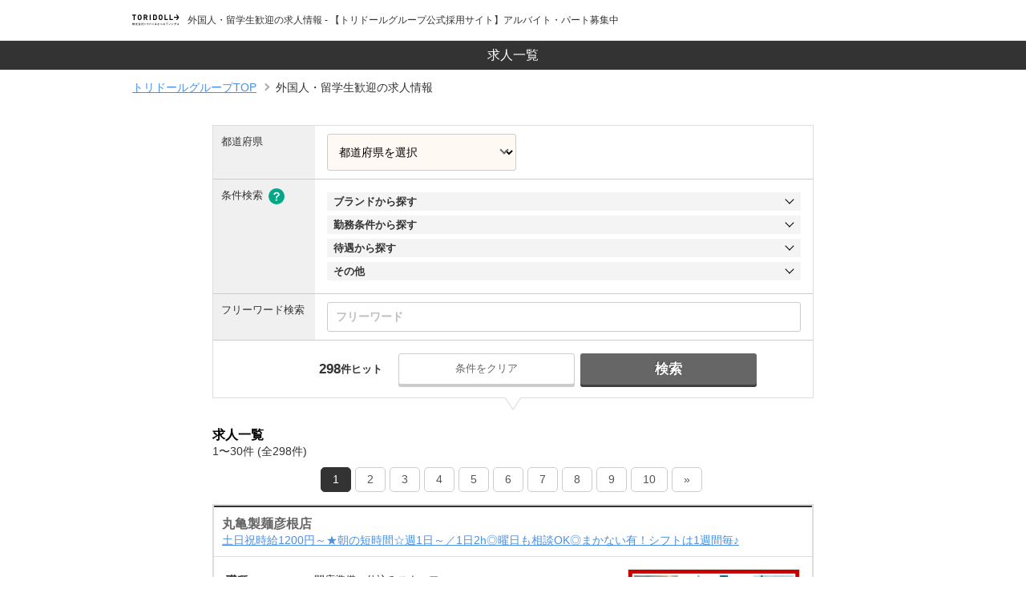

--- FILE ---
content_type: text/html; charset=UTF-8
request_url: https://jobs.toridoll.com/jobs/tag_%E5%A4%96%E5%9B%BD%E4%BA%BA%E3%83%BB%E7%95%99%E5%AD%A6%E7%94%9F%E6%AD%93%E8%BF%8E
body_size: 280674
content:
<!DOCTYPE html>
<html lang="ja">
<head>
    
                    <meta charset="utf-8">
        <meta name="format-detection" content="telephone=no">
        <meta name="viewport" content="width=device-width, initial-scale=1, maximum-scale=1, user-scalable=yes">
        <meta name="apple-mobile-web-app-title" content="">
        <meta name="keywords" content="外国人・留学生歓迎,トリドール,ホール,キッチン,丸亀製麺,求人,コナズ珈琲,アルバイト,パート">
        <meta name="description" content="外国人・留学生歓迎で探す求人ページ。丸亀製麺をはじめ様々なブランドで、食体験を通じた感動をご提供しているトリドール公式採用サイトです。
全国に展開する店舗でホールとキッチンのアルバイト・パートスタッフを募集します。「週2日～OK」「1日3時間～OK」の店舗も多数。学生・フリーター・主婦(夫)など幅広い年代の方が活躍中！">
        <meta name="robots" content="index,follow">
        <link rel="canonical" href="https://jobs.toridoll.com/jobs/tag_%E5%A4%96%E5%9B%BD%E4%BA%BA%E3%83%BB%E7%95%99%E5%AD%A6%E7%94%9F%E6%AD%93%E8%BF%8E/">
        <meta property="og:url" content="https://jobs.toridoll.com/jobs/tag_%E5%A4%96%E5%9B%BD%E4%BA%BA%E3%83%BB%E7%95%99%E5%AD%A6%E7%94%9F%E6%AD%93%E8%BF%8E/">
        <meta name="og:title" content="外国人・留学生歓迎の求人情報 - 【トリドールグループ公式採用サイト】アルバイト・パート募集中">
        <meta name="og:description" content="外国人・留学生歓迎で探す求人ページ。丸亀製麺をはじめ様々なブランドで、食体験を通じた感動をご提供しているトリドール公式採用サイトです。
全国に展開する店舗でホールとキッチンのアルバイト・パートスタッフを募集します。「週2日～OK」「1日3時間～OK」の店舗も多数。学生・フリーター・主婦(夫)など幅広い年代の方が活躍中！">
        <meta property="og:site_name" content="【トリドールグループ公式採用サイト】アルバイト・パート募集中">
        <meta property="og:image" content="/image/306738a2-a5be-49e3-a8b5-faa9ff9a0318">
        <meta property="og:type" content="website">
        <meta property="og:locale" content="ja_JP">
        <meta name="twitter:card" content="summary">
        
        <link rel="next" href="https://jobs.toridoll.com/jobs?tag=%E5%A4%96%E5%9B%BD%E4%BA%BA%E3%83%BB%E7%95%99%E5%AD%A6%E7%94%9F%E6%AD%93%E8%BF%8E&page=2">
            
        
    
            <title>外国人・留学生歓迎の求人情報 - 【トリドールグループ公式採用サイト】アルバイト・パート募集中</title>
    
    
                            <link type="text/css" href="/css/theme/gray1.css?id=1768884662" rel="stylesheet" media="all" id="themeCss">
                <link href="/site.css" rel="stylesheet" type="text/css" media="all">
    
    <link rel="stylesheet" href="/css/lib/remodal/remodal.css?id=1768884662">
    <link rel="stylesheet" href="/css/lib/remodal/remodal-default-theme.css?id=1768884662">
    
    
            <link rel="shortcut icon" href="/image/c4ed4667-9197-4154-8112-0aed4bc44d72">
    
    
                
            
    <meta name="google-site-verification" content="cVxP0sapHUvxsW4II4YrB5o_NhgIUWTklRxZnU6xb1s" />
<meta name="google-site-verification" content="5e9JmDO4Gb_qQBrsQXUr0wobJeCEkcdqjhhpdxOmMbM" />
<meta name="facebook-domain-verification" content="w81pb4uqwwg54r57lm0bjxgaxcxxge" />


    <!-- Google Tag Manager -->
            
                        <script>
            (function(w,d,s,l,i){w[l]=w[l]||[];w[l].push({'gtm.start':
                    new Date().getTime(),event:'gtm.js'});var f=d.getElementsByTagName(s)[0],
                j=d.createElement(s),dl=l!='dataLayer'?'&l='+l:'';j.async=true;j.src=
                'https://www.googletagmanager.com/gtm.js?id='+i+dl;f.parentNode.insertBefore(j,f);
            })(window,document,'script','dataLayer','GTM-P5ZBR49');
        </script>
        <!-- End Google Tag Manager -->

    
        <script type="text/javascript">
        var dataLayer = dataLayer || [];
        var jobIds = [];
                    jobIds.push('f1cb5902-8857-494b-bce5-5088fb379910');
                    jobIds.push('d0ab51b5-8e7b-4819-af2d-ab9490e2ae2b');
                    jobIds.push('d0f0eed4-a9be-4be4-bab3-df15cebf7571');
                dataLayer.push({
            'PageType': 'Listingpage',
            'HashedEmail': '',
            'ProductIDList': jobIds,
        });
    </script>
    
</head>

    <body class="apuriku-list">
            <!-- Google Tag Manager (noscript) -->
        <noscript>
            <iframe src="https://www.googletagmanager.com/ns.html?id=GTM-P5ZBR49" height="0" width="0" style="display:none;visibility:hidden"></iframe>
        </noscript>
        <!-- End Google Tag Manager (noscript) -->
        
            
    

    
        <svg class="icon_defs">
    <defs>
        <symbol id="circle_salery" viewBox="0 0 100 100">
            
            <style type="text/css">
                .st0{fill:#FFFFFF;}
            </style>
            <circle cx="50" cy="50" r="48"/>
            <path class="st0" d="M75.5,28.5l-2.4,2.4L60.8,43.2c-0.7,0.7-0.2,2.1,1,2.1h7.1c1.4,0,2.4,0.9,2.4,2.4v4.7c0,1.4-0.9,2.4-2.4,2.4
                h-13c-0.7,0-1.2,0.5-1.2,1.2v7.1c0,0.7,0.5,1.2,1.2,1.2h13c1.4,0,2.4,0.9,2.4,2.4v4.7c0,1.4-0.9,2.4-2.4,2.4h-13
                c-0.7,0-1.2,0.5-1.2,1.2v5.9c0,1.4-0.9,2.4-2.4,2.4h-4.7c-1.4,0-2.4-0.9-2.4-2.4V75c0-0.7-0.5-1.2-1.2-1.2H30.7
                c-1.4,0-2.4-0.9-2.4-2.4v-4.7c0-1.4,1-2.4,2.4-2.4h13c0.7,0,1.2-0.5,1.2-1.2V56c0-0.7-0.5-1.2-1.2-1.2h-13c-1.4,0-2.4-0.9-2.4-2.4
                v-4.7c0-1.4,1-2.4,2.4-2.4h7.1c0.9,0,1.7-1.2,0.9-2.1L26.5,30.9l-2.4-2.4c-0.2-0.2-0.2-0.5-0.2-0.9s0-0.7,0.2-0.9l5-5
                c0.2-0.2,0.5-0.2,0.9-0.2c0.5,0,0.7,0,0.9,0.2l18.2,18.2c0.5,0.5,1.2,0.5,1.7,0L66.7,24l2.4-2.4c0.2-0.2,0.5-0.2,0.9-0.2
                c0.5,0,0.7,0,1,0.2l5,5c0.2,0.2,0.2,0.5,0.2,0.9S75.7,28.3,75.5,28.5L75.5,28.5z"/>
        </symbol>
        <symbol id="circle_occupation" viewBox="0 0 100 100">
            
            <style type="text/css">
                .st0{fill:#FFFFFF;}
                .st1{clip-path:url(#SVGID_1_);fill:#FFFFFF;}
            </style>
            <circle cx="50" cy="50" r="48"/>
            <g>
                <path class="st0" d="M52.7,53.9v-1.4c0-1.7-1.4-3.1-3.2-3.1c-1.7,0-3.2,1.4-3.2,3.1v1.4c0,1.7,1.4,3.2,3.2,3.2
                    C51.3,57,52.7,55.6,52.7,53.9L52.7,53.9z M52.7,53.9"/>
                <g>
                    <defs>
                        <rect id="SVGID_3_" x="17.4" y="21.7" width="65.3" height="52.6"/>
                    </defs>
                    <clipPath id="SVGID_1_">
                        <use xlink:href="#SVGID_3_"  style="overflow:visible;"/>
                    </clipPath>
                    <path class="st1" d="M54.8,55.6c-0.7,2.3-2.8,4-5.3,4c-2.5,0-4.6-1.7-5.3-4H22.5c-1.4,0-2.7-0.3-3.8-0.9v14.4
                        c0,2.8,2.3,5.1,5.1,5.1h51.5c2.8,0,5.1-2.3,5.1-5.1V54.8c-1.2,0.5-2.5,0.9-3.8,0.9H54.8z M54.8,55.6"/>
                    <path class="st1" d="M76.3,29.7H64c-0.7-4.6-4.8-8.2-9.6-8.2h-9.9c-4.8,0-8.9,3.6-9.6,8.2H22.7c-2.9,0-5.3,2.3-5.3,5.1v11.8
                        c0,2.8,2.3,5.1,5.1,5.1H44c0.1-1.5,0.7-2.8,1.7-3.8c0,0,0.1-0.1,0.1-0.1c0.2-0.2,0.5-0.4,0.7-0.6c0.1-0.1,0.2-0.1,0.3-0.2
                        c0.2-0.1,0.4-0.2,0.6-0.3c0.2-0.1,0.4-0.1,0.5-0.2c0.2,0,0.3-0.1,0.5-0.1c0.4-0.1,0.7-0.1,1.1-0.1c0.4,0,0.7,0,1.1,0.1
                        c0.2,0,0.3,0.1,0.5,0.1c0.2,0,0.4,0.1,0.5,0.2c0.2,0.1,0.4,0.2,0.6,0.3c0.1,0.1,0.2,0.1,0.3,0.2c0.2,0.2,0.5,0.4,0.7,0.6
                        c0,0,0.1,0,0.1,0.1c1,1,1.6,2.3,1.7,3.8h21.5c2.8,0,5.1-2.3,5.1-5.1V34.8C81.7,32,79.3,29.7,76.3,29.7L76.3,29.7z M39.9,29.7
                        c0.7-2,2.5-3.4,4.7-3.4h9.9c2.2,0,4,1.4,4.7,3.4H39.9z M39.9,29.7"/>
                </g>
            </g>
        </symbol>
        <symbol id="circle_hours" viewBox="0 0 100 100">
            
            <style type="text/css">
                .st0{fill:#FFFFFF;}
            </style>
            <g>
                <circle cx="50" cy="50" r="48"/>
                <path class="st0" d="M53.2,52.7c0,0.1,0,0.3,0,0.4c0,0.1,0,0.2,0,0.3c0,0.1-0.1,0.2-0.1,0.3c0,0.1-0.1,0.3-0.1,0.4c0,0,0,0,0,0.1
                    c-0.1,0.2-0.2,0.4-0.3,0.5c0,0,0,0,0,0c-0.1,0.2-0.3,0.3-0.4,0.5c0,0-0.1,0.1-0.1,0.1c-0.1,0.1-0.3,0.2-0.4,0.3
                    c0,0-0.1,0.1-0.1,0.1c-0.2,0.1-0.4,0.2-0.6,0.3c0,0-0.1,0-0.1,0c-0.2,0.1-0.3,0.1-0.5,0.2c-0.1,0-0.1,0-0.2,0
                    c-0.2,0-0.5,0.1-0.7,0.1c0,0-0.1,0-0.1,0c-0.2,0-0.5,0-0.7-0.1c-0.1,0-0.1,0-0.2-0.1c-0.2-0.1-0.4-0.1-0.6-0.2c0,0,0,0-0.1,0
                    L25.9,46c-2-0.9-2.8-3.3-1.9-5.2c0.9-2,3.3-2.8,5.2-1.9l16.1,7.6V12.7c0-2.2,1.8-3.9,3.9-3.9c2.2,0,3.9,1.8,3.9,3.9L53.2,52.7
                    C53.2,52.7,53.2,52.7,53.2,52.7L53.2,52.7z"/>
            </g>
        </symbol>
        <symbol id="circle_address" viewBox="0 0 100 100">
            
            <g>
                <circle cx="50" cy="50" r="48"/>
                <path class="st0" d="M50,14.3c-13.9,0-25.1,11.2-25.1,24.9c0,7.1,6.9,19.7,6.9,19.7l17.3,29.3l18-29c0,0,8-12,8-20
                    C75.1,25.5,63.9,14.3,50,14.3L50,14.3z M49.9,53c-7.9,0-14.4-6.4-14.4-14.4c0-7.9,6.4-14.4,14.4-14.4c7.9,0,14.4,6.4,14.4,14.4
                    C64.3,46.6,57.8,53,49.9,53L49.9,53z M49.9,53"/>
            </g>
        </symbol>
    </defs>
</svg>

    
            <header class="header">
    <div class="header__inner">
        <a class="header__logo" href="/" >
            <img class="header__logo__img" src="/image/049e6beb-ce11-425e-bda2-740d5f68e03f" alt="ロゴ_トリドール" height="20">
        </a>
                <h1 class="header__title">外国人・留学生歓迎の求人情報 - 【トリドールグループ公式採用サイト】アルバイト・パート募集中</h1>
            </div>
    </header>    
    
    <div class="container">
    
    <h2 class="page-title">求人一覧</h2>
    

    
    <div class="breadcrumb">
        <ul class="breadcrumb__list-con" itemscope itemtype="http://schema.org/BreadcrumbList">
                                                <li itemprop="itemListElement" itemscope itemtype="http://schema.org/ListItem" class="breadcrumb__item">
                        <a itemprop="item" href="/">
                            <span itemprop="name">トリドールグループTOP</span>
                        </a>
                        <meta itemprop="position" content="1" />
                    </li>
                                                        <li class="breadcrumb__item">
                    <span>外国人・留学生歓迎の求人情報</span>
                </li>
                    </ul>
    </div>

    <section>
                                <div class="search-module" >
            
            <div class="search-module__form">
                <form id="js_job_search" method="get" action="/jobs">
                    
                                            <dl class="search-module__item" id="select-pref">
                            <dt >都道府県</dt>
                            <dd >
                                <div class="search-module__select-icon">
                                    <select class="ET_SELECT_PREF search-module__select js_search_condition" name="pref" disabled>
                                        <option value="">都道府県を選択</option>
                                                                            </select>
                                </div>
                                <div id="js_city_search" class="u-pt-10" style="display: none;" >
                                    <span class="city-name"></span><a class="city-select" href="#">市区町村を選択</a>
                                </div>
                                
                                <div id="js_city_link_modal" class="remodal" data-remodal-options="hashTracking:false">
                                    <button data-remodal-action="close" class="remodal-close"></button>
                                    <div id="js_city_link_content" class="u-pb-10" ></div>
                                    <a href="" data-remodal-action="close" class="u-mt-10">閉じる</a>
                                </div>
                            </dd>
                        </dl>
                                                            
                                        
                                        
                                        
                                        
                    
                    
                                            <dl class="search-module__item" id="select-tag">
                                                            <dt class="search-module__category-tag-title">条件検索
                                    <div class="tooltip">
                                        <span class="tooltip__txt tooltip__txt--right">複数条件での検索は同カテゴリー内はOR検索、カテゴリーまたぎはAND検索となります</span>
                                    </div>
                                </dt>
                                <dd class="search-module__category-tag-list">
                                                                            <div class="search-module__category-name">ブランドから探す</div>
                                        <div class="search-module__category-tag-name-wrap">
                                                                                                                                <div class="search-module__category-tag-name">
                                                <input type="checkbox" name="tags[]" value="丸亀製麺" id="tagf5b2c974-5e5c-4d06-b727-0970ff8c8ab5"
                                                       >
                                                   <label class="ET_SELECT_TAG checkbox-st01" for="tagf5b2c974-5e5c-4d06-b727-0970ff8c8ab5">丸亀製麺</label>
                                            </div>
                                                                                                                                                                            <div class="search-module__category-tag-name">
                                                <input type="checkbox" name="tags[]" value="コナズ珈琲" id="tag7a493492-701e-431c-b306-11d55132f0aa"
                                                       >
                                                   <label class="ET_SELECT_TAG checkbox-st01" for="tag7a493492-701e-431c-b306-11d55132f0aa">コナズ珈琲</label>
                                            </div>
                                                                                                                                                                            <div class="search-module__category-tag-name">
                                                <input type="checkbox" name="tags[]" value="KNOWS COFFEE" id="tag44d284b7-c2e7-46b6-947f-805cbc8c32cc"
                                                       >
                                                   <label class="ET_SELECT_TAG checkbox-st01" for="tag44d284b7-c2e7-46b6-947f-805cbc8c32cc">KNOWS COFFEE</label>
                                            </div>
                                                                                                                                                                            <div class="search-module__category-tag-name">
                                                <input type="checkbox" name="tags[]" value="とりどーる" id="tag7bab30f5-a049-4c3b-bdf3-8aa1ae21f3a7"
                                                       >
                                                   <label class="ET_SELECT_TAG checkbox-st01" for="tag7bab30f5-a049-4c3b-bdf3-8aa1ae21f3a7">とりどーる</label>
                                            </div>
                                                                                                                                                                            <div class="search-module__category-tag-name">
                                                <input type="checkbox" name="tags[]" value="長田本庄軒" id="tag6f42c423-15d7-4de2-ac4a-380b867eef88"
                                                       >
                                                   <label class="ET_SELECT_TAG checkbox-st01" for="tag6f42c423-15d7-4de2-ac4a-380b867eef88">長田本庄軒</label>
                                            </div>
                                                                                                                                                                            <div class="search-module__category-tag-name">
                                                <input type="checkbox" name="tags[]" value="天ぷら定食まきの" id="tagab0b4e62-ff20-4580-a66f-2d3204d4c267"
                                                       >
                                                   <label class="ET_SELECT_TAG checkbox-st01" for="tagab0b4e62-ff20-4580-a66f-2d3204d4c267">天ぷら定食まきの</label>
                                            </div>
                                                                                                                                                                            <div class="search-module__category-tag-name">
                                                <input type="checkbox" name="tags[]" value="豚屋とん一" id="tagf66db610-c028-418f-8ae3-b13ba247110d"
                                                       >
                                                   <label class="ET_SELECT_TAG checkbox-st01" for="tagf66db610-c028-418f-8ae3-b13ba247110d">豚屋とん一</label>
                                            </div>
                                                                                                                                                                            <div class="search-module__category-tag-name">
                                                <input type="checkbox" name="tags[]" value="肉のヤマ牛" id="tag61c2f7ea-590d-4fb5-9dd5-25271dc5ce70"
                                                       >
                                                   <label class="ET_SELECT_TAG checkbox-st01" for="tag61c2f7ea-590d-4fb5-9dd5-25271dc5ce70">肉のヤマ牛</label>
                                            </div>
                                                                                                                                                                            <div class="search-module__category-tag-name">
                                                <input type="checkbox" name="tags[]" value="晩杯屋" id="tagd9870be4-0265-497f-8c5f-097fdc73f138"
                                                       >
                                                   <label class="ET_SELECT_TAG checkbox-st01" for="tagd9870be4-0265-497f-8c5f-097fdc73f138">晩杯屋</label>
                                            </div>
                                                                                                                                                                            <div class="search-module__category-tag-name">
                                                <input type="checkbox" name="tags[]" value="ずんどう屋" id="tag59ab3647-542e-4fbb-9596-a77b1acbd178"
                                                       >
                                                   <label class="ET_SELECT_TAG checkbox-st01" for="tag59ab3647-542e-4fbb-9596-a77b1acbd178">ずんどう屋</label>
                                            </div>
                                                                                                                                                                            <div class="search-module__category-tag-name">
                                                <input type="checkbox" name="tags[]" value="譚仔三哥" id="tagbd55da76-780a-45d4-ba47-6d49b06a0dd4"
                                                       >
                                                   <label class="ET_SELECT_TAG checkbox-st01" for="tagbd55da76-780a-45d4-ba47-6d49b06a0dd4">譚仔三哥</label>
                                            </div>
                                                                                                                                                                            <div class="search-module__category-tag-name">
                                                <input type="checkbox" name="tags[]" value="焼きたてコッペ製パン" id="tag87361fe0-5191-4f63-8746-3fa5a3c0a91a"
                                                       >
                                                   <label class="ET_SELECT_TAG checkbox-st01" for="tag87361fe0-5191-4f63-8746-3fa5a3c0a91a">焼きたてコッペ製パン</label>
                                            </div>
                                                                                                                                                                            <div class="search-module__category-tag-name">
                                                <input type="checkbox" name="tags[]" value="いぶきうどん" id="tag96061eff-f905-45de-8f4a-5ca21fc9c4ee"
                                                       >
                                                   <label class="ET_SELECT_TAG checkbox-st01" for="tag96061eff-f905-45de-8f4a-5ca21fc9c4ee">いぶきうどん</label>
                                            </div>
                                                                                                                                                                            <div class="search-module__category-tag-name">
                                                <input type="checkbox" name="tags[]" value="ふたば製麺" id="tage61b9d47-7648-4e06-8f0d-c85b5f5ad0b6"
                                                       >
                                                   <label class="ET_SELECT_TAG checkbox-st01" for="tage61b9d47-7648-4e06-8f0d-c85b5f5ad0b6">ふたば製麺</label>
                                            </div>
                                                                                                                                                                            <div class="search-module__category-tag-name">
                                                <input type="checkbox" name="tags[]" value="手づくり体験教室" id="tag29627321-f189-4e3a-8a5a-8c5425a86a02"
                                                       >
                                                   <label class="ET_SELECT_TAG checkbox-st01" for="tag29627321-f189-4e3a-8a5a-8c5425a86a02">手づくり体験教室</label>
                                            </div>
                                                                                                                                                                            <div class="search-module__category-tag-name">
                                                <input type="checkbox" name="tags[]" value="その他" id="tag7da1f863-35d0-4fd7-8ff2-4ea4023c2e28"
                                                       >
                                                   <label class="ET_SELECT_TAG checkbox-st01" for="tag7da1f863-35d0-4fd7-8ff2-4ea4023c2e28">その他</label>
                                            </div>
                                                                                                                            </div>
                                                                            <div class="search-module__category-name">勤務条件から探す</div>
                                        <div class="search-module__category-tag-name-wrap">
                                                                                                                                <div class="search-module__category-tag-name">
                                                <input type="checkbox" name="tags[]" value="週2日～" id="tagfb0e060b-bee5-4f43-8ae3-31f43ceab210"
                                                       >
                                                   <label class="ET_SELECT_TAG checkbox-st01" for="tagfb0e060b-bee5-4f43-8ae3-31f43ceab210">週2日～</label>
                                            </div>
                                                                                                                                                                            <div class="search-module__category-tag-name">
                                                <input type="checkbox" name="tags[]" value="週3日～" id="tagd0ff22a4-275a-4731-b2b5-d25786dc6bbd"
                                                       >
                                                   <label class="ET_SELECT_TAG checkbox-st01" for="tagd0ff22a4-275a-4731-b2b5-d25786dc6bbd">週3日～</label>
                                            </div>
                                                                                                                                                                            <div class="search-module__category-tag-name">
                                                <input type="checkbox" name="tags[]" value="平日のみ" id="tag1f44af0e-1626-466e-add9-8a4e7c85915c"
                                                       >
                                                   <label class="ET_SELECT_TAG checkbox-st01" for="tag1f44af0e-1626-466e-add9-8a4e7c85915c">平日のみ</label>
                                            </div>
                                                                                                                                                                            <div class="search-module__category-tag-name">
                                                <input type="checkbox" name="tags[]" value="土日のみ" id="tag51f79207-9f22-4acf-bb1e-ccfe488d9a84"
                                                       >
                                                   <label class="ET_SELECT_TAG checkbox-st01" for="tag51f79207-9f22-4acf-bb1e-ccfe488d9a84">土日のみ</label>
                                            </div>
                                                                                                                                                                            <div class="search-module__category-tag-name">
                                                <input type="checkbox" name="tags[]" value="土日・祝日休み" id="tag665da5ef-d172-4e56-a9ff-c29acf56e751"
                                                       >
                                                   <label class="ET_SELECT_TAG checkbox-st01" for="tag665da5ef-d172-4e56-a9ff-c29acf56e751">土日・祝日休み</label>
                                            </div>
                                                                                                                                                                            <div class="search-module__category-tag-name">
                                                <input type="checkbox" name="tags[]" value="開店作業のみ" id="tagaa5f0a2a-add8-477d-978b-b6dc1bd499cf"
                                                       >
                                                   <label class="ET_SELECT_TAG checkbox-st01" for="tagaa5f0a2a-add8-477d-978b-b6dc1bd499cf">開店作業のみ</label>
                                            </div>
                                                                                                                                                                            <div class="search-module__category-tag-name">
                                                <input type="checkbox" name="tags[]" value="ランチ" id="tage951224b-8528-40e7-8587-64383ee670a9"
                                                       >
                                                   <label class="ET_SELECT_TAG checkbox-st01" for="tage951224b-8528-40e7-8587-64383ee670a9">ランチ</label>
                                            </div>
                                                                                                                                                                            <div class="search-module__category-tag-name">
                                                <input type="checkbox" name="tags[]" value="閉店作業のみ" id="tagbc65df9e-8cc1-417a-bef0-ff52ef234f09"
                                                       >
                                                   <label class="ET_SELECT_TAG checkbox-st01" for="tagbc65df9e-8cc1-417a-bef0-ff52ef234f09">閉店作業のみ</label>
                                            </div>
                                                                                                                                                                            <div class="search-module__category-tag-name">
                                                <input type="checkbox" name="tags[]" value="ディナー" id="tagb7483955-0ff3-4fba-aef8-fa09e49dac60"
                                                       >
                                                   <label class="ET_SELECT_TAG checkbox-st01" for="tagb7483955-0ff3-4fba-aef8-fa09e49dac60">ディナー</label>
                                            </div>
                                                                                                                                                                            <div class="search-module__category-tag-name">
                                                <input type="checkbox" name="tags[]" value="1日4時間未満" id="tag155a605a-300d-4790-9288-b8192eab6b03"
                                                       >
                                                   <label class="ET_SELECT_TAG checkbox-st01" for="tag155a605a-300d-4790-9288-b8192eab6b03">1日4時間未満</label>
                                            </div>
                                                                                                                                                                            <div class="search-module__category-tag-name">
                                                <input type="checkbox" name="tags[]" value="フルタイム" id="tag0f62d909-9502-44f7-a392-4698837fd10a"
                                                       >
                                                   <label class="ET_SELECT_TAG checkbox-st01" for="tag0f62d909-9502-44f7-a392-4698837fd10a">フルタイム</label>
                                            </div>
                                                                                                                                                                            <div class="search-module__category-tag-name">
                                                <input type="checkbox" name="tags[]" value="扶養内" id="tag76a243c6-8d96-46e9-9c22-c7cbe8207f95"
                                                       >
                                                   <label class="ET_SELECT_TAG checkbox-st01" for="tag76a243c6-8d96-46e9-9c22-c7cbe8207f95">扶養内</label>
                                            </div>
                                                                                                                                                                            <div class="search-module__category-tag-name">
                                                <input type="checkbox" name="tags[]" value="短期（3ヶ月以内）" id="tag8143487c-7f12-4ada-9ba9-025a25e1d3e3"
                                                       >
                                                   <label class="ET_SELECT_TAG checkbox-st01" for="tag8143487c-7f12-4ada-9ba9-025a25e1d3e3">短期（3ヶ月以内）</label>
                                            </div>
                                                                                                                            </div>
                                                                            <div class="search-module__category-name">待遇から探す</div>
                                        <div class="search-module__category-tag-name-wrap">
                                                                                                                                <div class="search-module__category-tag-name">
                                                <input type="checkbox" name="tags[]" value="車通勤可" id="tagf55bd1a5-07a0-4136-aac6-f65e08055de2"
                                                       >
                                                   <label class="ET_SELECT_TAG checkbox-st01" for="tagf55bd1a5-07a0-4136-aac6-f65e08055de2">車通勤可</label>
                                            </div>
                                                                                                                                                                            <div class="search-module__category-tag-name">
                                                <input type="checkbox" name="tags[]" value="バイク通勤可" id="tag33ada778-ef03-482e-ad98-0ffbcc34cb7f"
                                                       >
                                                   <label class="ET_SELECT_TAG checkbox-st01" for="tag33ada778-ef03-482e-ad98-0ffbcc34cb7f">バイク通勤可</label>
                                            </div>
                                                                                                                                                                            <div class="search-module__category-tag-name">
                                                <input type="checkbox" name="tags[]" value="駅チカ" id="tagfad9f7b3-533a-4566-9147-4b19acdf5341"
                                                       >
                                                   <label class="ET_SELECT_TAG checkbox-st01" for="tagfad9f7b3-533a-4566-9147-4b19acdf5341">駅チカ</label>
                                            </div>
                                                                                                                                                                            <div class="search-module__category-tag-name">
                                                <input type="checkbox" name="tags[]" value="時間や曜日が選べる" id="tag9e8412cb-4187-413d-8770-a532848744ce"
                                                       >
                                                   <label class="ET_SELECT_TAG checkbox-st01" for="tag9e8412cb-4187-413d-8770-a532848744ce">時間や曜日が選べる</label>
                                            </div>
                                                                                                                            </div>
                                                                            <div class="search-module__category-name">その他</div>
                                        <div class="search-module__category-tag-name-wrap">
                                                                                                                                <div class="search-module__category-tag-name">
                                                <input type="checkbox" name="tags[]" value="オープニング" id="tagdcb6b63e-1a6e-400f-ae14-5596c2e7c84b"
                                                       >
                                                   <label class="ET_SELECT_TAG checkbox-st01" for="tagdcb6b63e-1a6e-400f-ae14-5596c2e7c84b">オープニング</label>
                                            </div>
                                                                                                                                                                            <div class="search-module__category-tag-name">
                                                <input type="checkbox" name="tags[]" value="ブランクOK" id="tag1c5066f3-6fa4-48a2-b82b-87a9d04b92da"
                                                       >
                                                   <label class="ET_SELECT_TAG checkbox-st01" for="tag1c5066f3-6fa4-48a2-b82b-87a9d04b92da">ブランクOK</label>
                                            </div>
                                                                                                                                                                            <div class="search-module__category-tag-name">
                                                <input type="checkbox" name="tags[]" value="学歴不問" id="tagd2b648ae-aaa4-4ebb-a5ec-3644eb26d315"
                                                       >
                                                   <label class="ET_SELECT_TAG checkbox-st01" for="tagd2b648ae-aaa4-4ebb-a5ec-3644eb26d315">学歴不問</label>
                                            </div>
                                                                                                                                                                            <div class="search-module__category-tag-name">
                                                <input type="checkbox" name="tags[]" value="高校生歓迎" id="tagf1f4a580-a2a0-4f55-a834-fb26ed37a039"
                                                       >
                                                   <label class="ET_SELECT_TAG checkbox-st01" for="tagf1f4a580-a2a0-4f55-a834-fb26ed37a039">高校生歓迎</label>
                                            </div>
                                                                                                                                                                            <div class="search-module__category-tag-name">
                                                <input type="checkbox" name="tags[]" value="大学生歓迎" id="tag6fe97760-91c7-4415-9490-b393051c2861"
                                                       >
                                                   <label class="ET_SELECT_TAG checkbox-st01" for="tag6fe97760-91c7-4415-9490-b393051c2861">大学生歓迎</label>
                                            </div>
                                                                                                                                                                            <div class="search-module__category-tag-name">
                                                <input type="checkbox" name="tags[]" value="主婦（夫）歓迎" id="tag1ec02fb0-2e95-43ea-8c33-59332a40da2c"
                                                       >
                                                   <label class="ET_SELECT_TAG checkbox-st01" for="tag1ec02fb0-2e95-43ea-8c33-59332a40da2c">主婦（夫）歓迎</label>
                                            </div>
                                                                                                                                                                            <div class="search-module__category-tag-name">
                                                <input type="checkbox" name="tags[]" value="中高年歓迎" id="tagc50d09be-f085-49f7-9961-29243c679632"
                                                       >
                                                   <label class="ET_SELECT_TAG checkbox-st01" for="tagc50d09be-f085-49f7-9961-29243c679632">中高年歓迎</label>
                                            </div>
                                                                                                                                                                            <div class="search-module__category-tag-name">
                                                <input type="checkbox" name="tags[]" value="シニア歓迎" id="tag1136051e-4637-42c2-aae2-3d7f7ac8be4b"
                                                       >
                                                   <label class="ET_SELECT_TAG checkbox-st01" for="tag1136051e-4637-42c2-aae2-3d7f7ac8be4b">シニア歓迎</label>
                                            </div>
                                                                                                                                                                            <div class="search-module__category-tag-name">
                                                <input type="checkbox" name="tags[]" value="未経験者歓迎" id="tag33bec825-539c-4443-a362-d45257335a6d"
                                                       >
                                                   <label class="ET_SELECT_TAG checkbox-st01" for="tag33bec825-539c-4443-a362-d45257335a6d">未経験者歓迎</label>
                                            </div>
                                                                                                                                                                            <div class="search-module__category-tag-name">
                                                <input type="checkbox" name="tags[]" value="経験者歓迎" id="tag1b508795-fb1a-4872-9e69-12b59cac4b5f"
                                                       >
                                                   <label class="ET_SELECT_TAG checkbox-st01" for="tag1b508795-fb1a-4872-9e69-12b59cac4b5f">経験者歓迎</label>
                                            </div>
                                                                                                                                                                            <div class="search-module__category-tag-name">
                                                <input type="checkbox" name="tags[]" value="フリーター歓迎" id="tag6308ec0a-09e1-449a-9133-8a5f44f8aff9"
                                                       >
                                                   <label class="ET_SELECT_TAG checkbox-st01" for="tag6308ec0a-09e1-449a-9133-8a5f44f8aff9">フリーター歓迎</label>
                                            </div>
                                                                                                                                                                            <div class="search-module__category-tag-name">
                                                <input type="checkbox" name="tags[]" value="外国人・留学生歓迎" id="tag8c905bde-cd50-447e-b99a-8e79fea8b23c"
                                                        checked >
                                                   <label class="ET_SELECT_TAG checkbox-st01" for="tag8c905bde-cd50-447e-b99a-8e79fea8b23c">外国人・留学生歓迎</label>
                                            </div>
                                                                                                                            </div>
                                                                    </dd>
                            
                                                    </dl>
                                                                                                                                                    

                    
                    <div>
                        
                                                    <dl class="search-module__item">
                                <dt >フリーワード検索</dt>
                                <dd >
                                    <input placeholder="フリーワード" class="free-word search-module__text" name="frwd" value="" />
                                </dd>
                            </dl>
                                                                            
                            <div class="search-module__btn-con">
                                <div class="job-count">
                                    <span class="job-count__num js_job_count">298</span>件ヒット
                                    
                                </div>
                                <a href="/jobs" class="ET_RESETBTN search-module__reset-btn">条件をクリア</a>
                                <button class="ET_SEARCHBTN search-module__btn">検索</button>
                            </div>
                                            </div>
                                    </form>
                
                            </div>
            <span id="js_search_bar_marker"></span>
        </div>
    </section>

    <section class="content">
        
        <div class="inner">
            <section>
                                    <h2 class="job-list-title">求人一覧</h2>

                    
                    <nav class="pager">
                        <p>1〜30件 (全298件)</p>
                        <div class="pager__box"><ul class="pagination">
        
                    
                
                                                        <li class="active"><span>1</span></li>
                                                                <li><a href="/jobs?pref=&amp;city=&amp;ocp=&amp;ocp_cat=&amp;emtp=&amp;tag=%E5%A4%96%E5%9B%BD%E4%BA%BA%E3%83%BB%E7%95%99%E5%AD%A6%E7%94%9F%E6%AD%93%E8%BF%8E&amp;frwd=&amp;wd=&amp;wt=&amp;sort=recommend&amp;page=2">2</a></li>
                                                                <li><a href="/jobs?pref=&amp;city=&amp;ocp=&amp;ocp_cat=&amp;emtp=&amp;tag=%E5%A4%96%E5%9B%BD%E4%BA%BA%E3%83%BB%E7%95%99%E5%AD%A6%E7%94%9F%E6%AD%93%E8%BF%8E&amp;frwd=&amp;wd=&amp;wt=&amp;sort=recommend&amp;page=3">3</a></li>
                                                                <li><a href="/jobs?pref=&amp;city=&amp;ocp=&amp;ocp_cat=&amp;emtp=&amp;tag=%E5%A4%96%E5%9B%BD%E4%BA%BA%E3%83%BB%E7%95%99%E5%AD%A6%E7%94%9F%E6%AD%93%E8%BF%8E&amp;frwd=&amp;wd=&amp;wt=&amp;sort=recommend&amp;page=4">4</a></li>
                                                                <li><a href="/jobs?pref=&amp;city=&amp;ocp=&amp;ocp_cat=&amp;emtp=&amp;tag=%E5%A4%96%E5%9B%BD%E4%BA%BA%E3%83%BB%E7%95%99%E5%AD%A6%E7%94%9F%E6%AD%93%E8%BF%8E&amp;frwd=&amp;wd=&amp;wt=&amp;sort=recommend&amp;page=5">5</a></li>
                                                                <li><a href="/jobs?pref=&amp;city=&amp;ocp=&amp;ocp_cat=&amp;emtp=&amp;tag=%E5%A4%96%E5%9B%BD%E4%BA%BA%E3%83%BB%E7%95%99%E5%AD%A6%E7%94%9F%E6%AD%93%E8%BF%8E&amp;frwd=&amp;wd=&amp;wt=&amp;sort=recommend&amp;page=6">6</a></li>
                                                                <li><a href="/jobs?pref=&amp;city=&amp;ocp=&amp;ocp_cat=&amp;emtp=&amp;tag=%E5%A4%96%E5%9B%BD%E4%BA%BA%E3%83%BB%E7%95%99%E5%AD%A6%E7%94%9F%E6%AD%93%E8%BF%8E&amp;frwd=&amp;wd=&amp;wt=&amp;sort=recommend&amp;page=7">7</a></li>
                                                                <li><a href="/jobs?pref=&amp;city=&amp;ocp=&amp;ocp_cat=&amp;emtp=&amp;tag=%E5%A4%96%E5%9B%BD%E4%BA%BA%E3%83%BB%E7%95%99%E5%AD%A6%E7%94%9F%E6%AD%93%E8%BF%8E&amp;frwd=&amp;wd=&amp;wt=&amp;sort=recommend&amp;page=8">8</a></li>
                                                                <li><a href="/jobs?pref=&amp;city=&amp;ocp=&amp;ocp_cat=&amp;emtp=&amp;tag=%E5%A4%96%E5%9B%BD%E4%BA%BA%E3%83%BB%E7%95%99%E5%AD%A6%E7%94%9F%E6%AD%93%E8%BF%8E&amp;frwd=&amp;wd=&amp;wt=&amp;sort=recommend&amp;page=9">9</a></li>
                                                                <li><a href="/jobs?pref=&amp;city=&amp;ocp=&amp;ocp_cat=&amp;emtp=&amp;tag=%E5%A4%96%E5%9B%BD%E4%BA%BA%E3%83%BB%E7%95%99%E5%AD%A6%E7%94%9F%E6%AD%93%E8%BF%8E&amp;frwd=&amp;wd=&amp;wt=&amp;sort=recommend&amp;page=10">10</a></li>
                                    
        
                    <li><a href="/jobs?pref=&amp;city=&amp;ocp=&amp;ocp_cat=&amp;emtp=&amp;tag=%E5%A4%96%E5%9B%BD%E4%BA%BA%E3%83%BB%E7%95%99%E5%AD%A6%E7%94%9F%E6%AD%93%E8%BF%8E&amp;frwd=&amp;wd=&amp;wt=&amp;sort=recommend&amp;page=2" rel="next">&raquo;</a></li>
            </ul>
</div>
                        
                    </nav>

                    
                    
                    <ul class="job-list">
                                                <li class="job-list__item">
                            <div class="job-list__header">
                                <h3 class="job-list__ttl">
                                                                                                                        <span class="job-list__working_days">丸亀製麺彦根店<br></span>
        
                                                                                                                                                                    <a class="ET_SHOWDATAIL_TEXT_1" href="/job/f1cb5902-8857-494b-bce5-5088fb379910/" >
                                                <span class="">土日祝時給1200円～★朝の短時間☆週1日～／1日2h◎曜日も相談OK◎まかない有！シフトは1週間毎♪<br></span>
                                                </a>
                                                                                                            </h3>
                            </div>

                            <div  class="job-list__body job-list__body--exist-img js-joblist-body" data-original="/image/6443ee2f-23aa-4f9e-83c9-49ca3983d555"  data-url="/job/f1cb5902-8857-494b-bce5-5088fb379910/">
                                                                <div class="job-list__image"><img class="lazy" data-original="/image/6443ee2f-23aa-4f9e-83c9-49ca3983d555" alt="画像1"></div>
                                <div class="job-list__info exist-img">
                                
                                                                            <dl class="job-list__info__item occupation_name">
            <dt>職種</dt>
            <dd>開店準備・仕込みスタッフ</dd>
        </dl>
                                                                                <dl class="job-list__info__item customizer_pay">
                            <dt>給与</dt>
                        <dd class="saraly-txt">時給 1150円</dd>
        </dl>
                                                                                <dl class="job-list__info__item workplace">
        <dt>勤務住所</dt>
        <dd>滋賀県彦根市西葛籠町字西浦３４６－１</dd>
    </dl>
                                                                            <dl class="job-list__info__item workplace_access">
            <dt>アクセス</dt>
            <dd>「河瀬駅」徒歩23分、R8沿い、河瀬小学校付近<br />
★車・バイク通勤OK！ガソリン代も規定支給！<br />
★自転車通勤も可！（駐輪場料金は自己負担、店にある場合は利用可）</dd>
        </dl>
                                        
                                    
                                                                            <ul class="job-list__tags">
                                                                                                <li>シニア歓迎</li>
                                                                                                <li>1日4時間未満</li>
                                                                                                <li>経験者歓迎</li>
                                                                                                <li>ブランクOK</li>
                                                                                                <li>主婦（夫）歓迎</li>
                                                                                                <li>平日のみ</li>
                                                                                                <li>バイク通勤可</li>
                                                                                                <li>未経験者歓迎</li>
                                                                                                <li>土日のみ</li>
                                                                                                <li>フリーター歓迎</li>
                                                                                                <li>土日・祝日休み</li>
                                                                                                <li>大学生歓迎</li>
                                                                                                <li>扶養内</li>
                                                                                                <li>短期（3ヶ月以内）</li>
                                                                                                <li>外国人・留学生歓迎</li>
                                                                                                <li>時間や曜日が選べる</li>
                                                                                                <li>開店作業のみ</li>
                                                                                                <li>中高年歓迎</li>
                                                                                                <li>週3日～</li>
                                                                                                <li>学歴不問</li>
                                                                                                <li>高校生歓迎</li>
                                                                                                <li>車通勤可</li>
                                                                                                <li>丸亀製麺</li>
                                                                                                <li>週2日～</li>
                                                                                    </ul>
                                                                    </div>
                            </div>
                            
                                                                                                <div class="job-list__shop-page-link">
                                        <a href="/marugame-hikone" class="shop_page_link">
                                            丸亀製麺彦根を知る
                                        </a>
                                    </div>
                                                                                        <div class="job-list__footer">
                                <a class="ET_SHOWDATAIL_BUTTON_1 job-list__detail-btn" href="/job/f1cb5902-8857-494b-bce5-5088fb379910/" >詳細を見る</a>
                                
                                                                    <a class="ET_ENTRY_WEB_BUTTON_1 job-list__entry-btn" href="/entry/f1cb5902-8857-494b-bce5-5088fb379910/" >応募フォーム</a>
                                                                                                                                            <a class="ET_ENTRY_TEL_BUTTON_1 job-list__entry-btn is-smp" href="tel:0120103565" >TEL応募</a>

                                        <div class="job-list__tel is-pc">
                                            <p class="job-list__tel__ttl">TEL応募</p>
                                            <p class="job-list__tel__num">0120-103-565</p>
                                                                                            <p class="job-list__tel__time">電話受付時間：受付／10:00～17:00</p>
                                                                                    </div>
                                                                                                </div>
                        </li>
                                                <li class="job-list__item">
                            <div class="job-list__header">
                                <h3 class="job-list__ttl">
                                                                                                                        <span class="job-list__working_days">丸亀製麺藤枝店<br></span>
        
                                                                                                                                                                    <a class="ET_SHOWDATAIL_TEXT_2" href="/job/d0ab51b5-8e7b-4819-af2d-ab9490e2ae2b/" >
                                                <span class="">夜の短時間☆週2日～／1日1h◎曜日も相談OK◎まかない有！シフトは1週間毎♪<br></span>
                                                </a>
                                                                                                            </h3>
                            </div>

                            <div  class="job-list__body job-list__body--exist-img js-joblist-body" data-original="/image/f1ab7992-580f-4a98-9b92-24c5f6abefcb"  data-url="/job/d0ab51b5-8e7b-4819-af2d-ab9490e2ae2b/">
                                                                <div class="job-list__image"><img class="lazy" data-original="/image/f1ab7992-580f-4a98-9b92-24c5f6abefcb" alt="画像1"></div>
                                <div class="job-list__info exist-img">
                                
                                                                            <dl class="job-list__info__item occupation_name">
            <dt>職種</dt>
            <dd>閉店・片付け作業スタッフ</dd>
        </dl>
                                                                                <dl class="job-list__info__item customizer_pay">
                            <dt>給与</dt>
                        <dd class="saraly-txt">時給 1150円</dd>
        </dl>
                                                                                <dl class="job-list__info__item workplace">
        <dt>勤務住所</dt>
        <dd>静岡県藤枝市田沼２－１９－２６</dd>
    </dl>
                                                                            <dl class="job-list__info__item workplace_access">
            <dt>アクセス</dt>
            <dd>JR「藤枝駅」(南口)徒歩10分、33号線沿い<br />
★車・バイク通勤OK！ガソリン代も規定支給！<br />
★自転車通勤も可！（駐輪場料金は自己負担、店にある場合は利用可）</dd>
        </dl>
                                        
                                    
                                                                            <ul class="job-list__tags">
                                                                                                <li>シニア歓迎</li>
                                                                                                <li>1日4時間未満</li>
                                                                                                <li>経験者歓迎</li>
                                                                                                <li>ブランクOK</li>
                                                                                                <li>主婦（夫）歓迎</li>
                                                                                                <li>平日のみ</li>
                                                                                                <li>バイク通勤可</li>
                                                                                                <li>未経験者歓迎</li>
                                                                                                <li>土日のみ</li>
                                                                                                <li>フリーター歓迎</li>
                                                                                                <li>土日・祝日休み</li>
                                                                                                <li>大学生歓迎</li>
                                                                                                <li>扶養内</li>
                                                                                                <li>短期（3ヶ月以内）</li>
                                                                                                <li>外国人・留学生歓迎</li>
                                                                                                <li>時間や曜日が選べる</li>
                                                                                                <li>閉店作業のみ</li>
                                                                                                <li>中高年歓迎</li>
                                                                                                <li>週3日～</li>
                                                                                                <li>学歴不問</li>
                                                                                                <li>車通勤可</li>
                                                                                                <li>丸亀製麺</li>
                                                                                                <li>週2日～</li>
                                                                                    </ul>
                                                                    </div>
                            </div>
                            
                                                                                                <div class="job-list__shop-page-link">
                                        <a href="/marugame-fujieda" class="shop_page_link">
                                            丸亀製麺藤枝を知る
                                        </a>
                                    </div>
                                                                                        <div class="job-list__footer">
                                <a class="ET_SHOWDATAIL_BUTTON_2 job-list__detail-btn" href="/job/d0ab51b5-8e7b-4819-af2d-ab9490e2ae2b/" >詳細を見る</a>
                                
                                                                    <a class="ET_ENTRY_WEB_BUTTON_2 job-list__entry-btn" href="/entry/d0ab51b5-8e7b-4819-af2d-ab9490e2ae2b/" >応募フォーム</a>
                                                                                                                                            <a class="ET_ENTRY_TEL_BUTTON_2 job-list__entry-btn is-smp" href="tel:0120103565" >TEL応募</a>

                                        <div class="job-list__tel is-pc">
                                            <p class="job-list__tel__ttl">TEL応募</p>
                                            <p class="job-list__tel__num">0120-103-565</p>
                                                                                            <p class="job-list__tel__time">電話受付時間：受付／10:00～17:00</p>
                                                                                    </div>
                                                                                                </div>
                        </li>
                                                <li class="job-list__item">
                            <div class="job-list__header">
                                <h3 class="job-list__ttl">
                                                                                                                        <span class="job-list__working_days">丸亀製麺イオンモール広島祇園店<br></span>
        
                                                                                                                                                                    <a class="ET_SHOWDATAIL_TEXT_3" href="/job/d0f0eed4-a9be-4be4-bab3-df15cebf7571/" >
                                                <span class="">朝の短時間☆まかない制度あり◎週1日～／1日2h◎曜日も相談OK◎シフトは1週間毎♪<br></span>
                                                </a>
                                                                                                            </h3>
                            </div>

                            <div  class="job-list__body job-list__body--exist-img js-joblist-body" data-original="/image/6443ee2f-23aa-4f9e-83c9-49ca3983d555"  data-url="/job/d0f0eed4-a9be-4be4-bab3-df15cebf7571/">
                                                                <div class="job-list__image"><img class="lazy" data-original="/image/6443ee2f-23aa-4f9e-83c9-49ca3983d555" alt="画像1"></div>
                                <div class="job-list__info exist-img">
                                
                                                                            <dl class="job-list__info__item occupation_name">
            <dt>職種</dt>
            <dd>開店準備・仕込みスタッフ</dd>
        </dl>
                                                                                <dl class="job-list__info__item customizer_pay">
                            <dt>給与</dt>
                        <dd class="saraly-txt">時給 1100円</dd>
        </dl>
                                                                                <dl class="job-list__info__item workplace">
        <dt>勤務住所</dt>
        <dd>広島県広島市安佐南区祇園３－２－１イオンモール広島祇園３Ｆ</dd>
    </dl>
                                                                            <dl class="job-list__info__item workplace_access">
            <dt>アクセス</dt>
            <dd>JR「下祇園駅」から徒歩8分<br />
★車・バイク通勤OK！ガソリン代も規定支給！<br />
★自転車通勤も可！（駐輪場料金は自己負担、店にある場合は利用可）</dd>
        </dl>
                                        
                                    
                                                                            <ul class="job-list__tags">
                                                                                                <li>シニア歓迎</li>
                                                                                                <li>1日4時間未満</li>
                                                                                                <li>経験者歓迎</li>
                                                                                                <li>ブランクOK</li>
                                                                                                <li>主婦（夫）歓迎</li>
                                                                                                <li>平日のみ</li>
                                                                                                <li>バイク通勤可</li>
                                                                                                <li>未経験者歓迎</li>
                                                                                                <li>土日のみ</li>
                                                                                                <li>フリーター歓迎</li>
                                                                                                <li>土日・祝日休み</li>
                                                                                                <li>大学生歓迎</li>
                                                                                                <li>扶養内</li>
                                                                                                <li>外国人・留学生歓迎</li>
                                                                                                <li>時間や曜日が選べる</li>
                                                                                                <li>開店作業のみ</li>
                                                                                                <li>中高年歓迎</li>
                                                                                                <li>週3日～</li>
                                                                                                <li>学歴不問</li>
                                                                                                <li>高校生歓迎</li>
                                                                                                <li>車通勤可</li>
                                                                                                <li>丸亀製麺</li>
                                                                                                <li>週2日～</li>
                                                                                    </ul>
                                                                    </div>
                            </div>
                            
                                                                                                                    <div class="job-list__footer">
                                <a class="ET_SHOWDATAIL_BUTTON_3 job-list__detail-btn" href="/job/d0f0eed4-a9be-4be4-bab3-df15cebf7571/" >詳細を見る</a>
                                
                                                                    <a class="ET_ENTRY_WEB_BUTTON_3 job-list__entry-btn" href="/entry/d0f0eed4-a9be-4be4-bab3-df15cebf7571/" >応募フォーム</a>
                                                                                                                                            <a class="ET_ENTRY_TEL_BUTTON_3 job-list__entry-btn is-smp" href="tel:0120103565" >TEL応募</a>

                                        <div class="job-list__tel is-pc">
                                            <p class="job-list__tel__ttl">TEL応募</p>
                                            <p class="job-list__tel__num">0120-103-565</p>
                                                                                            <p class="job-list__tel__time">電話受付時間：受付／10:00～17:00</p>
                                                                                    </div>
                                                                                                </div>
                        </li>
                                                <li class="job-list__item">
                            <div class="job-list__header">
                                <h3 class="job-list__ttl">
                                                                                                                        <span class="job-list__working_days">丸亀製麺イオンモール浜松市野店<br></span>
        
                                                                                                                                                                    <a class="ET_SHOWDATAIL_TEXT_4" href="/job/d1e06ec2-075e-4d02-89bc-1842d32cc365/" >
                                                <span class="">朝の短時間☆週0勤務もOK☆週1日～／1日2h◎曜日も相談OK◎まかない有！シフトは1週間毎♪<br></span>
                                                </a>
                                                                                                            </h3>
                            </div>

                            <div  class="job-list__body job-list__body--exist-img js-joblist-body" data-original="/image/6443ee2f-23aa-4f9e-83c9-49ca3983d555"  data-url="/job/d1e06ec2-075e-4d02-89bc-1842d32cc365/">
                                                                <div class="job-list__image"><img class="lazy" data-original="/image/6443ee2f-23aa-4f9e-83c9-49ca3983d555" alt="画像1"></div>
                                <div class="job-list__info exist-img">
                                
                                                                            <dl class="job-list__info__item occupation_name">
            <dt>職種</dt>
            <dd>開店準備・仕込みスタッフ</dd>
        </dl>
                                                                                <dl class="job-list__info__item customizer_pay">
                            <dt>給与</dt>
                        <dd class="saraly-txt">時給 1200円</dd>
        </dl>
                                                                                <dl class="job-list__info__item workplace">
        <dt>勤務住所</dt>
        <dd>静岡県浜松市中央区天王町字諏訪１９８１－３イオンモール浜松市野2F</dd>
    </dl>
                                                                            <dl class="job-list__info__item workplace_access">
            <dt>アクセス</dt>
            <dd>「浜松駅」･「上島駅」よりバス有<br />
★車・バイク通勤OK！ガソリン代も規定支給！<br />
★自転車通勤も可！（駐輪場料金は自己負担、店にある場合は利用可）</dd>
        </dl>
                                        
                                    
                                                                            <ul class="job-list__tags">
                                                                                                <li>シニア歓迎</li>
                                                                                                <li>1日4時間未満</li>
                                                                                                <li>経験者歓迎</li>
                                                                                                <li>ブランクOK</li>
                                                                                                <li>主婦（夫）歓迎</li>
                                                                                                <li>平日のみ</li>
                                                                                                <li>バイク通勤可</li>
                                                                                                <li>未経験者歓迎</li>
                                                                                                <li>土日のみ</li>
                                                                                                <li>フリーター歓迎</li>
                                                                                                <li>土日・祝日休み</li>
                                                                                                <li>大学生歓迎</li>
                                                                                                <li>扶養内</li>
                                                                                                <li>短期（3ヶ月以内）</li>
                                                                                                <li>外国人・留学生歓迎</li>
                                                                                                <li>時間や曜日が選べる</li>
                                                                                                <li>開店作業のみ</li>
                                                                                                <li>中高年歓迎</li>
                                                                                                <li>週3日～</li>
                                                                                                <li>学歴不問</li>
                                                                                                <li>高校生歓迎</li>
                                                                                                <li>車通勤可</li>
                                                                                                <li>丸亀製麺</li>
                                                                                                <li>週2日～</li>
                                                                                    </ul>
                                                                    </div>
                            </div>
                            
                                                                                                                    <div class="job-list__footer">
                                <a class="ET_SHOWDATAIL_BUTTON_4 job-list__detail-btn" href="/job/d1e06ec2-075e-4d02-89bc-1842d32cc365/" >詳細を見る</a>
                                
                                                                    <a class="ET_ENTRY_WEB_BUTTON_4 job-list__entry-btn" href="/entry/d1e06ec2-075e-4d02-89bc-1842d32cc365/" >応募フォーム</a>
                                                                                                                                            <a class="ET_ENTRY_TEL_BUTTON_4 job-list__entry-btn is-smp" href="tel:0120103565" >TEL応募</a>

                                        <div class="job-list__tel is-pc">
                                            <p class="job-list__tel__ttl">TEL応募</p>
                                            <p class="job-list__tel__num">0120-103-565</p>
                                                                                            <p class="job-list__tel__time">電話受付時間：受付／10:00～17:00</p>
                                                                                    </div>
                                                                                                </div>
                        </li>
                                                <li class="job-list__item">
                            <div class="job-list__header">
                                <h3 class="job-list__ttl">
                                                                                                                        <span class="job-list__working_days">丸亀製麺掛川店<br></span>
        
                                                                                                                                                                    <a class="ET_SHOWDATAIL_TEXT_5" href="/job/d32c34eb-46db-45a1-86e2-a1691d513277/" >
                                                <span class="">夜の短時間☆時給1100円☆お得な従業員割引あり♪週2日～／1日1h◎曜日も相談OK◎まかない有！シフトは1週間毎♪<br></span>
                                                </a>
                                                                                                            </h3>
                            </div>

                            <div  class="job-list__body job-list__body--exist-img js-joblist-body" data-original="/image/f1ab7992-580f-4a98-9b92-24c5f6abefcb"  data-url="/job/d32c34eb-46db-45a1-86e2-a1691d513277/">
                                                                <div class="job-list__image"><img class="lazy" data-original="/image/f1ab7992-580f-4a98-9b92-24c5f6abefcb" alt="画像1"></div>
                                <div class="job-list__info exist-img">
                                
                                                                            <dl class="job-list__info__item occupation_name">
            <dt>職種</dt>
            <dd>閉店・片付け作業スタッフ</dd>
        </dl>
                                                                                <dl class="job-list__info__item customizer_pay">
                            <dt>給与</dt>
                        <dd class="saraly-txt">時給 1100円</dd>
        </dl>
                                                                                <dl class="job-list__info__item workplace">
        <dt>勤務住所</dt>
        <dd>静岡県掛川市大池２９３０－３</dd>
    </dl>
                                                                            <dl class="job-list__info__item workplace_access">
            <dt>アクセス</dt>
            <dd>「西掛川駅」徒歩5分、ENEOSの前「大池西」交差点すぐ<br />
★駅チカで通勤楽々！車・バイク通勤OK！ガソリン代も規定支給！<br />
★自転車通勤も可！（駐輪場料金は自己負担、店にある場合は利用可）</dd>
        </dl>
                                        
                                    
                                                                            <ul class="job-list__tags">
                                                                                                <li>シニア歓迎</li>
                                                                                                <li>1日4時間未満</li>
                                                                                                <li>経験者歓迎</li>
                                                                                                <li>ブランクOK</li>
                                                                                                <li>主婦（夫）歓迎</li>
                                                                                                <li>平日のみ</li>
                                                                                                <li>バイク通勤可</li>
                                                                                                <li>未経験者歓迎</li>
                                                                                                <li>土日のみ</li>
                                                                                                <li>フリーター歓迎</li>
                                                                                                <li>土日・祝日休み</li>
                                                                                                <li>大学生歓迎</li>
                                                                                                <li>扶養内</li>
                                                                                                <li>短期（3ヶ月以内）</li>
                                                                                                <li>外国人・留学生歓迎</li>
                                                                                                <li>時間や曜日が選べる</li>
                                                                                                <li>閉店作業のみ</li>
                                                                                                <li>中高年歓迎</li>
                                                                                                <li>週3日～</li>
                                                                                                <li>学歴不問</li>
                                                                                                <li>車通勤可</li>
                                                                                                <li>丸亀製麺</li>
                                                                                                <li>駅チカ</li>
                                                                                                <li>週2日～</li>
                                                                                    </ul>
                                                                    </div>
                            </div>
                            
                                                                                                                    <div class="job-list__footer">
                                <a class="ET_SHOWDATAIL_BUTTON_5 job-list__detail-btn" href="/job/d32c34eb-46db-45a1-86e2-a1691d513277/" >詳細を見る</a>
                                
                                                                    <a class="ET_ENTRY_WEB_BUTTON_5 job-list__entry-btn" href="/entry/d32c34eb-46db-45a1-86e2-a1691d513277/" >応募フォーム</a>
                                                                                                                                            <a class="ET_ENTRY_TEL_BUTTON_5 job-list__entry-btn is-smp" href="tel:0120103565" >TEL応募</a>

                                        <div class="job-list__tel is-pc">
                                            <p class="job-list__tel__ttl">TEL応募</p>
                                            <p class="job-list__tel__num">0120-103-565</p>
                                                                                            <p class="job-list__tel__time">電話受付時間：受付／10:00～17:00</p>
                                                                                    </div>
                                                                                                </div>
                        </li>
                                                <li class="job-list__item">
                            <div class="job-list__header">
                                <h3 class="job-list__ttl">
                                                                                                                        <span class="job-list__working_days">丸亀製麺藤枝店<br></span>
        
                                                                                                                                                                    <a class="ET_SHOWDATAIL_TEXT_6" href="/job/daa67d6d-926b-4c32-abe4-e5ffe1a42dea/" >
                                                <span class="">朝の短時間☆週2日～／1日2h◎曜日も相談OK◎まかない有！シフトは1週間毎♪<br></span>
                                                </a>
                                                                                                            </h3>
                            </div>

                            <div  class="job-list__body job-list__body--exist-img js-joblist-body" data-original="/image/6443ee2f-23aa-4f9e-83c9-49ca3983d555"  data-url="/job/daa67d6d-926b-4c32-abe4-e5ffe1a42dea/">
                                                                <div class="job-list__image"><img class="lazy" data-original="/image/6443ee2f-23aa-4f9e-83c9-49ca3983d555" alt="画像1"></div>
                                <div class="job-list__info exist-img">
                                
                                                                            <dl class="job-list__info__item occupation_name">
            <dt>職種</dt>
            <dd>開店準備・仕込みスタッフ</dd>
        </dl>
                                                                                <dl class="job-list__info__item customizer_pay">
                            <dt>給与</dt>
                        <dd class="saraly-txt">時給 1150円</dd>
        </dl>
                                                                                <dl class="job-list__info__item workplace">
        <dt>勤務住所</dt>
        <dd>静岡県藤枝市田沼２－１９－２６</dd>
    </dl>
                                                                            <dl class="job-list__info__item workplace_access">
            <dt>アクセス</dt>
            <dd>JR「藤枝駅」(南口)徒歩10分、33号線沿い<br />
★車・バイク通勤OK！ガソリン代も規定支給！<br />
★自転車通勤も可！（駐輪場料金は自己負担、店にある場合は利用可）</dd>
        </dl>
                                        
                                    
                                                                            <ul class="job-list__tags">
                                                                                                <li>シニア歓迎</li>
                                                                                                <li>1日4時間未満</li>
                                                                                                <li>経験者歓迎</li>
                                                                                                <li>ブランクOK</li>
                                                                                                <li>主婦（夫）歓迎</li>
                                                                                                <li>平日のみ</li>
                                                                                                <li>バイク通勤可</li>
                                                                                                <li>未経験者歓迎</li>
                                                                                                <li>フリーター歓迎</li>
                                                                                                <li>土日・祝日休み</li>
                                                                                                <li>大学生歓迎</li>
                                                                                                <li>扶養内</li>
                                                                                                <li>短期（3ヶ月以内）</li>
                                                                                                <li>外国人・留学生歓迎</li>
                                                                                                <li>時間や曜日が選べる</li>
                                                                                                <li>開店作業のみ</li>
                                                                                                <li>中高年歓迎</li>
                                                                                                <li>週3日～</li>
                                                                                                <li>学歴不問</li>
                                                                                                <li>車通勤可</li>
                                                                                                <li>丸亀製麺</li>
                                                                                                <li>週2日～</li>
                                                                                    </ul>
                                                                    </div>
                            </div>
                            
                                                                                                <div class="job-list__shop-page-link">
                                        <a href="/marugame-fujieda" class="shop_page_link">
                                            丸亀製麺藤枝を知る
                                        </a>
                                    </div>
                                                                                        <div class="job-list__footer">
                                <a class="ET_SHOWDATAIL_BUTTON_6 job-list__detail-btn" href="/job/daa67d6d-926b-4c32-abe4-e5ffe1a42dea/" >詳細を見る</a>
                                
                                                                    <a class="ET_ENTRY_WEB_BUTTON_6 job-list__entry-btn" href="/entry/daa67d6d-926b-4c32-abe4-e5ffe1a42dea/" >応募フォーム</a>
                                                                                                                                            <a class="ET_ENTRY_TEL_BUTTON_6 job-list__entry-btn is-smp" href="tel:0120103565" >TEL応募</a>

                                        <div class="job-list__tel is-pc">
                                            <p class="job-list__tel__ttl">TEL応募</p>
                                            <p class="job-list__tel__num">0120-103-565</p>
                                                                                            <p class="job-list__tel__time">電話受付時間：受付／10:00～17:00</p>
                                                                                    </div>
                                                                                                </div>
                        </li>
                                                <li class="job-list__item">
                            <div class="job-list__header">
                                <h3 class="job-list__ttl">
                                                                                                                        <span class="job-list__working_days">丸亀製麺野洲店<br></span>
        
                                                                                                                                                                    <a class="ET_SHOWDATAIL_TEXT_7" href="/job/dbd5d15c-d522-466e-ac54-0d61c2bbd21d/" >
                                                <span class="">土日祝時給1300円～★朝の短時間☆週2日～／1日2h◎曜日も相談OK◎まかない有！シフトは1週間毎♪<br></span>
                                                </a>
                                                                                                            </h3>
                            </div>

                            <div  class="job-list__body job-list__body--exist-img js-joblist-body" data-original="/image/6443ee2f-23aa-4f9e-83c9-49ca3983d555"  data-url="/job/dbd5d15c-d522-466e-ac54-0d61c2bbd21d/">
                                                                <div class="job-list__image"><img class="lazy" data-original="/image/6443ee2f-23aa-4f9e-83c9-49ca3983d555" alt="画像1"></div>
                                <div class="job-list__info exist-img">
                                
                                                                            <dl class="job-list__info__item occupation_name">
            <dt>職種</dt>
            <dd>開店準備・仕込みスタッフ</dd>
        </dl>
                                                                                <dl class="job-list__info__item customizer_pay">
                            <dt>給与</dt>
                        <dd class="saraly-txt">時給 1200円</dd>
        </dl>
                                                                                <dl class="job-list__info__item workplace">
        <dt>勤務住所</dt>
        <dd>滋賀県野洲市三上７１８</dd>
    </dl>
                                                                            <dl class="job-list__info__item workplace_access">
            <dt>アクセス</dt>
            <dd>Ｒ8沿い、「三上山登山口」交差点付近<br />
★車・バイク通勤OK！ガソリン代も規定支給！<br />
★自転車通勤も可！（駐輪場料金は自己負担、店にある場合は利用可）</dd>
        </dl>
                                        
                                    
                                                                            <ul class="job-list__tags">
                                                                                                <li>シニア歓迎</li>
                                                                                                <li>1日4時間未満</li>
                                                                                                <li>経験者歓迎</li>
                                                                                                <li>ブランクOK</li>
                                                                                                <li>主婦（夫）歓迎</li>
                                                                                                <li>平日のみ</li>
                                                                                                <li>バイク通勤可</li>
                                                                                                <li>未経験者歓迎</li>
                                                                                                <li>土日のみ</li>
                                                                                                <li>フリーター歓迎</li>
                                                                                                <li>土日・祝日休み</li>
                                                                                                <li>大学生歓迎</li>
                                                                                                <li>扶養内</li>
                                                                                                <li>外国人・留学生歓迎</li>
                                                                                                <li>時間や曜日が選べる</li>
                                                                                                <li>開店作業のみ</li>
                                                                                                <li>中高年歓迎</li>
                                                                                                <li>週3日～</li>
                                                                                                <li>学歴不問</li>
                                                                                                <li>高校生歓迎</li>
                                                                                                <li>車通勤可</li>
                                                                                                <li>丸亀製麺</li>
                                                                                                <li>週2日～</li>
                                                                                    </ul>
                                                                    </div>
                            </div>
                            
                                                                                                <div class="job-list__shop-page-link">
                                        <a href="/marugame-yasu" class="shop_page_link">
                                            丸亀製麺野洲を知る
                                        </a>
                                    </div>
                                                                                        <div class="job-list__footer">
                                <a class="ET_SHOWDATAIL_BUTTON_7 job-list__detail-btn" href="/job/dbd5d15c-d522-466e-ac54-0d61c2bbd21d/" >詳細を見る</a>
                                
                                                                    <a class="ET_ENTRY_WEB_BUTTON_7 job-list__entry-btn" href="/entry/dbd5d15c-d522-466e-ac54-0d61c2bbd21d/" >応募フォーム</a>
                                                                                                                                            <a class="ET_ENTRY_TEL_BUTTON_7 job-list__entry-btn is-smp" href="tel:0120103565" >TEL応募</a>

                                        <div class="job-list__tel is-pc">
                                            <p class="job-list__tel__ttl">TEL応募</p>
                                            <p class="job-list__tel__num">0120-103-565</p>
                                                                                            <p class="job-list__tel__time">電話受付時間：受付／10:00～17:00</p>
                                                                                    </div>
                                                                                                </div>
                        </li>
                                                <li class="job-list__item">
                            <div class="job-list__header">
                                <h3 class="job-list__ttl">
                                                                                                                        <span class="job-list__working_days">丸亀製麺ビエラタウンけいはんな店<br></span>
        
                                                                                                                                                                    <a class="ET_SHOWDATAIL_TEXT_8" href="/job/e8337eb8-cb00-4c92-b484-b448612f832a/" >
                                                <span class="">朝の短時間☆週2日～／1日2h◎曜日も相談OK◎まかない有！シフトは1週間毎♪<br></span>
                                                </a>
                                                                                                            </h3>
                            </div>

                            <div  class="job-list__body job-list__body--exist-img js-joblist-body" data-original="/image/6443ee2f-23aa-4f9e-83c9-49ca3983d555"  data-url="/job/e8337eb8-cb00-4c92-b484-b448612f832a/">
                                                                <div class="job-list__image"><img class="lazy" data-original="/image/6443ee2f-23aa-4f9e-83c9-49ca3983d555" alt="画像1"></div>
                                <div class="job-list__info exist-img">
                                
                                                                            <dl class="job-list__info__item occupation_name">
            <dt>職種</dt>
            <dd>開店準備・仕込みスタッフ</dd>
        </dl>
                                                                                <dl class="job-list__info__item customizer_pay">
                            <dt>給与</dt>
                        <dd class="saraly-txt">時給 1150円</dd>
        </dl>
                                                                                <dl class="job-list__info__item workplace">
        <dt>勤務住所</dt>
        <dd>京都府相楽郡精華町光台１－４－１ビエラタウンけいはんな</dd>
    </dl>
                                                                            <dl class="job-list__info__item workplace_access">
            <dt>アクセス</dt>
            <dd>近鉄「学研奈良登美ヶ丘駅」～バス約13分、「祝園駅」～バス約18分<br />
★車・バイク通勤OK！ガソリン代も規定支給！<br />
★自転車通勤も可！（駐輪場料金は自己負担、店にある場合は利用可）</dd>
        </dl>
                                        
                                    
                                                                            <ul class="job-list__tags">
                                                                                                <li>シニア歓迎</li>
                                                                                                <li>1日4時間未満</li>
                                                                                                <li>経験者歓迎</li>
                                                                                                <li>ブランクOK</li>
                                                                                                <li>主婦（夫）歓迎</li>
                                                                                                <li>平日のみ</li>
                                                                                                <li>バイク通勤可</li>
                                                                                                <li>未経験者歓迎</li>
                                                                                                <li>フリーター歓迎</li>
                                                                                                <li>土日・祝日休み</li>
                                                                                                <li>大学生歓迎</li>
                                                                                                <li>扶養内</li>
                                                                                                <li>外国人・留学生歓迎</li>
                                                                                                <li>時間や曜日が選べる</li>
                                                                                                <li>開店作業のみ</li>
                                                                                                <li>中高年歓迎</li>
                                                                                                <li>週3日～</li>
                                                                                                <li>学歴不問</li>
                                                                                                <li>車通勤可</li>
                                                                                                <li>丸亀製麺</li>
                                                                                                <li>週2日～</li>
                                                                                    </ul>
                                                                    </div>
                            </div>
                            
                                                                                                <div class="job-list__shop-page-link">
                                        <a href="/marugame-vierratownkeihanna" class="shop_page_link">
                                            丸亀製麺ビエラタウンけいはんなを知る
                                        </a>
                                    </div>
                                                                                        <div class="job-list__footer">
                                <a class="ET_SHOWDATAIL_BUTTON_8 job-list__detail-btn" href="/job/e8337eb8-cb00-4c92-b484-b448612f832a/" >詳細を見る</a>
                                
                                                                    <a class="ET_ENTRY_WEB_BUTTON_8 job-list__entry-btn" href="/entry/e8337eb8-cb00-4c92-b484-b448612f832a/" >応募フォーム</a>
                                                                                                                                            <a class="ET_ENTRY_TEL_BUTTON_8 job-list__entry-btn is-smp" href="tel:0120103565" >TEL応募</a>

                                        <div class="job-list__tel is-pc">
                                            <p class="job-list__tel__ttl">TEL応募</p>
                                            <p class="job-list__tel__num">0120-103-565</p>
                                                                                            <p class="job-list__tel__time">電話受付時間：受付／10:00～17:00</p>
                                                                                    </div>
                                                                                                </div>
                        </li>
                                                <li class="job-list__item">
                            <div class="job-list__header">
                                <h3 class="job-list__ttl">
                                                                                                                        <span class="job-list__working_days">まきの武蔵小山店<br></span>
        
                                                                                                                                                                    <a class="ET_SHOWDATAIL_TEXT_9" href="/job/e8433466-3da4-4643-a430-6638228a7b12/" >
                                                <span class="">夜の短時間☆週2日～／1日1h◎曜日も相談OK◎まかない有！履歴書不要♪<br></span>
                                                </a>
                                                                                                            </h3>
                            </div>

                            <div  class="job-list__body job-list__body--exist-img js-joblist-body" data-original="/image/ad94c961-f44c-4a6e-aa5f-d78e17ab55b2"  data-url="/job/e8433466-3da4-4643-a430-6638228a7b12/">
                                                                <div class="job-list__image"><img class="lazy" data-original="/image/ad94c961-f44c-4a6e-aa5f-d78e17ab55b2" alt="画像1"></div>
                                <div class="job-list__info exist-img">
                                
                                                                            <dl class="job-list__info__item occupation_name">
            <dt>職種</dt>
            <dd>閉店・片付け作業スタッフ</dd>
        </dl>
                                                                                <dl class="job-list__info__item customizer_pay">
                            <dt>給与</dt>
                        <dd class="saraly-txt">時給 1400円</dd>
        </dl>
                                                                                <dl class="job-list__info__item workplace">
        <dt>勤務住所</dt>
        <dd>東京都品川区荏原３－８－５トーシン第３ビル１Ｆ</dd>
    </dl>
                                                                            <dl class="job-list__info__item workplace_access">
            <dt>アクセス</dt>
            <dd>東急目黒線「武蔵小山駅」(東口)より徒歩4分<br />
★駅チカで通勤楽々！<br />
★自転車通勤も可！（駐輪場料金は自己負担、店にある場合は利用可）<br />
★武蔵小山商店街パルムの【PALM3】にお店があります♪<br />
アーケードがあるので、雨の日でも安心です！</dd>
        </dl>
                                        
                                    
                                                                            <ul class="job-list__tags">
                                                                                                <li>シニア歓迎</li>
                                                                                                <li>1日4時間未満</li>
                                                                                                <li>経験者歓迎</li>
                                                                                                <li>ブランクOK</li>
                                                                                                <li>主婦（夫）歓迎</li>
                                                                                                <li>平日のみ</li>
                                                                                                <li>未経験者歓迎</li>
                                                                                                <li>フリーター歓迎</li>
                                                                                                <li>土日・祝日休み</li>
                                                                                                <li>大学生歓迎</li>
                                                                                                <li>扶養内</li>
                                                                                                <li>外国人・留学生歓迎</li>
                                                                                                <li>時間や曜日が選べる</li>
                                                                                                <li>天ぷら定食まきの</li>
                                                                                                <li>閉店作業のみ</li>
                                                                                                <li>中高年歓迎</li>
                                                                                                <li>週3日～</li>
                                                                                                <li>学歴不問</li>
                                                                                                <li>駅チカ</li>
                                                                                                <li>週2日～</li>
                                                                                    </ul>
                                                                    </div>
                            </div>
                            
                                                                                                                    <div class="job-list__footer">
                                <a class="ET_SHOWDATAIL_BUTTON_9 job-list__detail-btn" href="/job/e8433466-3da4-4643-a430-6638228a7b12/" >詳細を見る</a>
                                
                                                                    <a class="ET_ENTRY_WEB_BUTTON_9 job-list__entry-btn" href="/entry/e8433466-3da4-4643-a430-6638228a7b12/" >応募フォーム</a>
                                                                                                                                            <a class="ET_ENTRY_TEL_BUTTON_9 job-list__entry-btn is-smp" href="tel:0120103565" >TEL応募</a>

                                        <div class="job-list__tel is-pc">
                                            <p class="job-list__tel__ttl">TEL応募</p>
                                            <p class="job-list__tel__num">0120-103-565</p>
                                                                                            <p class="job-list__tel__time">電話受付時間：受付／10:00～17:00</p>
                                                                                    </div>
                                                                                                </div>
                        </li>
                                                <li class="job-list__item">
                            <div class="job-list__header">
                                <h3 class="job-list__ttl">
                                                                                                                        <span class="job-list__working_days">丸亀製麺水口店<br></span>
        
                                                                                                                                                                    <a class="ET_SHOWDATAIL_TEXT_10" href="/job/e942d251-d6cd-4819-b14c-b6c83fccb3b6/" >
                                                <span class="">土日祝時給1300円～★夜の短時間☆週1日～／1日1h◎曜日も相談OK◎まかない有！シフトは1週間毎♪<br></span>
                                                </a>
                                                                                                            </h3>
                            </div>

                            <div  class="job-list__body job-list__body--exist-img js-joblist-body" data-original="/image/f1ab7992-580f-4a98-9b92-24c5f6abefcb"  data-url="/job/e942d251-d6cd-4819-b14c-b6c83fccb3b6/">
                                                                <div class="job-list__image"><img class="lazy" data-original="/image/f1ab7992-580f-4a98-9b92-24c5f6abefcb" alt="画像1"></div>
                                <div class="job-list__info exist-img">
                                
                                                                            <dl class="job-list__info__item occupation_name">
            <dt>職種</dt>
            <dd>閉店・片付け作業スタッフ</dd>
        </dl>
                                                                                <dl class="job-list__info__item customizer_pay">
                            <dt>給与</dt>
                        <dd class="saraly-txt">時給 1200円</dd>
        </dl>
                                                                                <dl class="job-list__info__item workplace">
        <dt>勤務住所</dt>
        <dd>滋賀県甲賀市水口町北泉１－５</dd>
    </dl>
                                                                            <dl class="job-list__info__item workplace_access">
            <dt>アクセス</dt>
            <dd>Ｒ1(東海道)沿い、「さつきが丘口」交差点付近<br />
★車・バイク通勤OK！ガソリン代も規定支給！<br />
★自転車通勤も可！（駐輪場料金は自己負担、店にある場合は利用可）</dd>
        </dl>
                                        
                                    
                                                                            <ul class="job-list__tags">
                                                                                                <li>シニア歓迎</li>
                                                                                                <li>1日4時間未満</li>
                                                                                                <li>経験者歓迎</li>
                                                                                                <li>ブランクOK</li>
                                                                                                <li>主婦（夫）歓迎</li>
                                                                                                <li>平日のみ</li>
                                                                                                <li>バイク通勤可</li>
                                                                                                <li>未経験者歓迎</li>
                                                                                                <li>土日のみ</li>
                                                                                                <li>フリーター歓迎</li>
                                                                                                <li>土日・祝日休み</li>
                                                                                                <li>大学生歓迎</li>
                                                                                                <li>扶養内</li>
                                                                                                <li>短期（3ヶ月以内）</li>
                                                                                                <li>外国人・留学生歓迎</li>
                                                                                                <li>時間や曜日が選べる</li>
                                                                                                <li>閉店作業のみ</li>
                                                                                                <li>中高年歓迎</li>
                                                                                                <li>週3日～</li>
                                                                                                <li>学歴不問</li>
                                                                                                <li>車通勤可</li>
                                                                                                <li>丸亀製麺</li>
                                                                                                <li>週2日～</li>
                                                                                    </ul>
                                                                    </div>
                            </div>
                            
                                                                                                <div class="job-list__shop-page-link">
                                        <a href="/marugame-minakuchi" class="shop_page_link">
                                            丸亀製麺水口を知る
                                        </a>
                                    </div>
                                                                                        <div class="job-list__footer">
                                <a class="ET_SHOWDATAIL_BUTTON_10 job-list__detail-btn" href="/job/e942d251-d6cd-4819-b14c-b6c83fccb3b6/" >詳細を見る</a>
                                
                                                                    <a class="ET_ENTRY_WEB_BUTTON_10 job-list__entry-btn" href="/entry/e942d251-d6cd-4819-b14c-b6c83fccb3b6/" >応募フォーム</a>
                                                                                                                                            <a class="ET_ENTRY_TEL_BUTTON_10 job-list__entry-btn is-smp" href="tel:0120103565" >TEL応募</a>

                                        <div class="job-list__tel is-pc">
                                            <p class="job-list__tel__ttl">TEL応募</p>
                                            <p class="job-list__tel__num">0120-103-565</p>
                                                                                            <p class="job-list__tel__time">電話受付時間：受付／10:00～17:00</p>
                                                                                    </div>
                                                                                                </div>
                        </li>
                                                <li class="job-list__item">
                            <div class="job-list__header">
                                <h3 class="job-list__ttl">
                                                                                                                        <span class="job-list__working_days">丸亀製麺近江八幡店<br></span>
        
                                                                                                                                                                    <a class="ET_SHOWDATAIL_TEXT_11" href="/job/ebe226f4-bd32-4ae5-a0aa-fcde4f65fccb/" >
                                                <span class="">土日祝時給1250円～★朝の短時間☆週2日～／1日2h◎曜日も相談OK◎まかない有！シフトは1週間毎♪<br></span>
                                                </a>
                                                                                                            </h3>
                            </div>

                            <div  class="job-list__body job-list__body--exist-img js-joblist-body" data-original="/image/6443ee2f-23aa-4f9e-83c9-49ca3983d555"  data-url="/job/ebe226f4-bd32-4ae5-a0aa-fcde4f65fccb/">
                                                                <div class="job-list__image"><img class="lazy" data-original="/image/6443ee2f-23aa-4f9e-83c9-49ca3983d555" alt="画像1"></div>
                                <div class="job-list__info exist-img">
                                
                                                                            <dl class="job-list__info__item occupation_name">
            <dt>職種</dt>
            <dd>開店準備・仕込みスタッフ</dd>
        </dl>
                                                                                <dl class="job-list__info__item customizer_pay">
                            <dt>給与</dt>
                        <dd class="saraly-txt">時給 1150円</dd>
        </dl>
                                                                                <dl class="job-list__info__item workplace">
        <dt>勤務住所</dt>
        <dd>滋賀県近江八幡市音羽町１３－２</dd>
    </dl>
                                                                            <dl class="job-list__info__item workplace_access">
            <dt>アクセス</dt>
            <dd>「近江八幡駅」(北口)徒歩18分<br />
★車・バイク通勤OK！ガソリン代も規定支給！<br />
★自転車通勤も可！（駐輪場料金は自己負担、店にある場合は利用可）</dd>
        </dl>
                                        
                                    
                                                                            <ul class="job-list__tags">
                                                                                                <li>シニア歓迎</li>
                                                                                                <li>1日4時間未満</li>
                                                                                                <li>経験者歓迎</li>
                                                                                                <li>ブランクOK</li>
                                                                                                <li>主婦（夫）歓迎</li>
                                                                                                <li>平日のみ</li>
                                                                                                <li>バイク通勤可</li>
                                                                                                <li>未経験者歓迎</li>
                                                                                                <li>土日のみ</li>
                                                                                                <li>フリーター歓迎</li>
                                                                                                <li>土日・祝日休み</li>
                                                                                                <li>大学生歓迎</li>
                                                                                                <li>扶養内</li>
                                                                                                <li>外国人・留学生歓迎</li>
                                                                                                <li>時間や曜日が選べる</li>
                                                                                                <li>開店作業のみ</li>
                                                                                                <li>中高年歓迎</li>
                                                                                                <li>週3日～</li>
                                                                                                <li>学歴不問</li>
                                                                                                <li>高校生歓迎</li>
                                                                                                <li>車通勤可</li>
                                                                                                <li>丸亀製麺</li>
                                                                                                <li>週2日～</li>
                                                                                    </ul>
                                                                    </div>
                            </div>
                            
                                                                                                <div class="job-list__shop-page-link">
                                        <a href="/marugame-oumihachiman" class="shop_page_link">
                                            丸亀製麺近江八幡を知る
                                        </a>
                                    </div>
                                                                                        <div class="job-list__footer">
                                <a class="ET_SHOWDATAIL_BUTTON_11 job-list__detail-btn" href="/job/ebe226f4-bd32-4ae5-a0aa-fcde4f65fccb/" >詳細を見る</a>
                                
                                                                    <a class="ET_ENTRY_WEB_BUTTON_11 job-list__entry-btn" href="/entry/ebe226f4-bd32-4ae5-a0aa-fcde4f65fccb/" >応募フォーム</a>
                                                                                                                                            <a class="ET_ENTRY_TEL_BUTTON_11 job-list__entry-btn is-smp" href="tel:0120103565" >TEL応募</a>

                                        <div class="job-list__tel is-pc">
                                            <p class="job-list__tel__ttl">TEL応募</p>
                                            <p class="job-list__tel__num">0120-103-565</p>
                                                                                            <p class="job-list__tel__time">電話受付時間：受付／10:00～17:00</p>
                                                                                    </div>
                                                                                                </div>
                        </li>
                                                <li class="job-list__item">
                            <div class="job-list__header">
                                <h3 class="job-list__ttl">
                                                                                                                        <span class="job-list__working_days">丸亀製麺磐田店<br></span>
        
                                                                                                                                                                    <a class="ET_SHOWDATAIL_TEXT_12" href="/job/ececb884-0023-4c7f-b939-1fd4ae56daf8/" >
                                                <span class="">朝の短時間☆髪色自由♪高校生も歓迎◎週2日～／1日2h◎曜日も相談OK◎まかない有！シフトは1週間毎♪<br></span>
                                                </a>
                                                                                                            </h3>
                            </div>

                            <div  class="job-list__body job-list__body--exist-img js-joblist-body" data-original="/image/6443ee2f-23aa-4f9e-83c9-49ca3983d555"  data-url="/job/ececb884-0023-4c7f-b939-1fd4ae56daf8/">
                                                                <div class="job-list__image"><img class="lazy" data-original="/image/6443ee2f-23aa-4f9e-83c9-49ca3983d555" alt="画像1"></div>
                                <div class="job-list__info exist-img">
                                
                                                                            <dl class="job-list__info__item occupation_name">
            <dt>職種</dt>
            <dd>開店準備・仕込みスタッフ</dd>
        </dl>
                                                                                <dl class="job-list__info__item customizer_pay">
                            <dt>給与</dt>
                        <dd class="saraly-txt">時給 1150円</dd>
        </dl>
                                                                                <dl class="job-list__info__item workplace">
        <dt>勤務住所</dt>
        <dd>静岡県磐田市上岡田１０４４－１</dd>
    </dl>
                                                                            <dl class="job-list__info__item workplace_access">
            <dt>アクセス</dt>
            <dd>JR「磐田駅」より南へ徒歩19分<br />
★車・バイク通勤OK！ガソリン代も規定支給！<br />
★自転車通勤も可！（駐輪場料金は自己負担、店にある場合は利用可）</dd>
        </dl>
                                        
                                    
                                                                            <ul class="job-list__tags">
                                                                                                <li>シニア歓迎</li>
                                                                                                <li>1日4時間未満</li>
                                                                                                <li>経験者歓迎</li>
                                                                                                <li>ブランクOK</li>
                                                                                                <li>主婦（夫）歓迎</li>
                                                                                                <li>平日のみ</li>
                                                                                                <li>バイク通勤可</li>
                                                                                                <li>未経験者歓迎</li>
                                                                                                <li>土日のみ</li>
                                                                                                <li>フリーター歓迎</li>
                                                                                                <li>土日・祝日休み</li>
                                                                                                <li>大学生歓迎</li>
                                                                                                <li>扶養内</li>
                                                                                                <li>短期（3ヶ月以内）</li>
                                                                                                <li>外国人・留学生歓迎</li>
                                                                                                <li>時間や曜日が選べる</li>
                                                                                                <li>開店作業のみ</li>
                                                                                                <li>中高年歓迎</li>
                                                                                                <li>週3日～</li>
                                                                                                <li>学歴不問</li>
                                                                                                <li>高校生歓迎</li>
                                                                                                <li>車通勤可</li>
                                                                                                <li>丸亀製麺</li>
                                                                                                <li>週2日～</li>
                                                                                    </ul>
                                                                    </div>
                            </div>
                            
                                                                                                                    <div class="job-list__footer">
                                <a class="ET_SHOWDATAIL_BUTTON_12 job-list__detail-btn" href="/job/ececb884-0023-4c7f-b939-1fd4ae56daf8/" >詳細を見る</a>
                                
                                                                    <a class="ET_ENTRY_WEB_BUTTON_12 job-list__entry-btn" href="/entry/ececb884-0023-4c7f-b939-1fd4ae56daf8/" >応募フォーム</a>
                                                                                                                                            <a class="ET_ENTRY_TEL_BUTTON_12 job-list__entry-btn is-smp" href="tel:0120103565" >TEL応募</a>

                                        <div class="job-list__tel is-pc">
                                            <p class="job-list__tel__ttl">TEL応募</p>
                                            <p class="job-list__tel__num">0120-103-565</p>
                                                                                            <p class="job-list__tel__time">電話受付時間：受付／10:00～17:00</p>
                                                                                    </div>
                                                                                                </div>
                        </li>
                                                <li class="job-list__item">
                            <div class="job-list__header">
                                <h3 class="job-list__ttl">
                                                                                                                        <span class="job-list__working_days">丸亀製麺沼津店<br></span>
        
                                                                                                                                                                    <a class="ET_SHOWDATAIL_TEXT_13" href="/job/ef3eb9c2-d214-4210-9e00-a561f08b9e0a/" >
                                                <span class="">夜の短時間☆週0勤務もOK♪週1日～／1日1h◎曜日も相談OK◎まかない有！シフトは1週間毎♪<br></span>
                                                </a>
                                                                                                            </h3>
                            </div>

                            <div  class="job-list__body job-list__body--exist-img js-joblist-body" data-original="/image/f1ab7992-580f-4a98-9b92-24c5f6abefcb"  data-url="/job/ef3eb9c2-d214-4210-9e00-a561f08b9e0a/">
                                                                <div class="job-list__image"><img class="lazy" data-original="/image/f1ab7992-580f-4a98-9b92-24c5f6abefcb" alt="画像1"></div>
                                <div class="job-list__info exist-img">
                                
                                                                            <dl class="job-list__info__item occupation_name">
            <dt>職種</dt>
            <dd>閉店・片付け作業スタッフ</dd>
        </dl>
                                                                                <dl class="job-list__info__item customizer_pay">
                            <dt>給与</dt>
                        <dd class="saraly-txt">時給 1150円</dd>
        </dl>
                                                                                <dl class="job-list__info__item workplace">
        <dt>勤務住所</dt>
        <dd>静岡県沼津市岡一色４７１－３</dd>
    </dl>
                                                                            <dl class="job-list__info__item workplace_access">
            <dt>アクセス</dt>
            <dd>83号線沿い、「沼津I.C南」交差点より北へ150ｍ<br />
★車・バイク通勤OK！ガソリン代も規定支給！<br />
★自転車通勤も可！（駐輪場料金は自己負担、店にある場合は利用可）</dd>
        </dl>
                                        
                                    
                                                                            <ul class="job-list__tags">
                                                                                                <li>シニア歓迎</li>
                                                                                                <li>1日4時間未満</li>
                                                                                                <li>経験者歓迎</li>
                                                                                                <li>ブランクOK</li>
                                                                                                <li>主婦（夫）歓迎</li>
                                                                                                <li>平日のみ</li>
                                                                                                <li>バイク通勤可</li>
                                                                                                <li>未経験者歓迎</li>
                                                                                                <li>土日のみ</li>
                                                                                                <li>フリーター歓迎</li>
                                                                                                <li>土日・祝日休み</li>
                                                                                                <li>大学生歓迎</li>
                                                                                                <li>扶養内</li>
                                                                                                <li>短期（3ヶ月以内）</li>
                                                                                                <li>外国人・留学生歓迎</li>
                                                                                                <li>時間や曜日が選べる</li>
                                                                                                <li>閉店作業のみ</li>
                                                                                                <li>中高年歓迎</li>
                                                                                                <li>週3日～</li>
                                                                                                <li>学歴不問</li>
                                                                                                <li>車通勤可</li>
                                                                                                <li>丸亀製麺</li>
                                                                                                <li>週2日～</li>
                                                                                    </ul>
                                                                    </div>
                            </div>
                            
                                                                                                                    <div class="job-list__footer">
                                <a class="ET_SHOWDATAIL_BUTTON_13 job-list__detail-btn" href="/job/ef3eb9c2-d214-4210-9e00-a561f08b9e0a/" >詳細を見る</a>
                                
                                                                    <a class="ET_ENTRY_WEB_BUTTON_13 job-list__entry-btn" href="/entry/ef3eb9c2-d214-4210-9e00-a561f08b9e0a/" >応募フォーム</a>
                                                                                                                                            <a class="ET_ENTRY_TEL_BUTTON_13 job-list__entry-btn is-smp" href="tel:0120103565" >TEL応募</a>

                                        <div class="job-list__tel is-pc">
                                            <p class="job-list__tel__ttl">TEL応募</p>
                                            <p class="job-list__tel__num">0120-103-565</p>
                                                                                            <p class="job-list__tel__time">電話受付時間：受付／10:00～17:00</p>
                                                                                    </div>
                                                                                                </div>
                        </li>
                                                <li class="job-list__item">
                            <div class="job-list__header">
                                <h3 class="job-list__ttl">
                                                                                                                        <span class="job-list__working_days">丸亀製麺三島青木店<br></span>
        
                                                                                                                                                                    <a class="ET_SHOWDATAIL_TEXT_14" href="/job/f18eb4df-f312-49b5-b504-2b48a4c6520e/" >
                                                <span class="">夜の短時間☆週0勤務もOK♪髪色自由◎週1日～／1日1h◎曜日も相談OK◎まかない有！シフトは1週間毎♪<br></span>
                                                </a>
                                                                                                            </h3>
                            </div>

                            <div  class="job-list__body job-list__body--exist-img js-joblist-body" data-original="/image/f1ab7992-580f-4a98-9b92-24c5f6abefcb"  data-url="/job/f18eb4df-f312-49b5-b504-2b48a4c6520e/">
                                                                <div class="job-list__image"><img class="lazy" data-original="/image/f1ab7992-580f-4a98-9b92-24c5f6abefcb" alt="画像1"></div>
                                <div class="job-list__info exist-img">
                                
                                                                            <dl class="job-list__info__item occupation_name">
            <dt>職種</dt>
            <dd>閉店・片付け作業スタッフ</dd>
        </dl>
                                                                                <dl class="job-list__info__item customizer_pay">
                            <dt>給与</dt>
                        <dd class="saraly-txt">時給 1150円</dd>
        </dl>
                                                                                <dl class="job-list__info__item workplace">
        <dt>勤務住所</dt>
        <dd>静岡県三島市青木１４３－１</dd>
    </dl>
                                                                            <dl class="job-list__info__item workplace_access">
            <dt>アクセス</dt>
            <dd>「三島二日町駅」より徒歩15分 下田街道沿い<br />
★車・バイク通勤OK！ガソリン代も規定支給！<br />
★自転車通勤も可！（駐輪場料金は自己負担、店にある場合は利用可）</dd>
        </dl>
                                        
                                    
                                                                            <ul class="job-list__tags">
                                                                                                <li>シニア歓迎</li>
                                                                                                <li>1日4時間未満</li>
                                                                                                <li>経験者歓迎</li>
                                                                                                <li>ブランクOK</li>
                                                                                                <li>主婦（夫）歓迎</li>
                                                                                                <li>平日のみ</li>
                                                                                                <li>バイク通勤可</li>
                                                                                                <li>未経験者歓迎</li>
                                                                                                <li>土日のみ</li>
                                                                                                <li>フリーター歓迎</li>
                                                                                                <li>土日・祝日休み</li>
                                                                                                <li>大学生歓迎</li>
                                                                                                <li>扶養内</li>
                                                                                                <li>短期（3ヶ月以内）</li>
                                                                                                <li>外国人・留学生歓迎</li>
                                                                                                <li>時間や曜日が選べる</li>
                                                                                                <li>閉店作業のみ</li>
                                                                                                <li>中高年歓迎</li>
                                                                                                <li>週3日～</li>
                                                                                                <li>学歴不問</li>
                                                                                                <li>車通勤可</li>
                                                                                                <li>丸亀製麺</li>
                                                                                                <li>週2日～</li>
                                                                                    </ul>
                                                                    </div>
                            </div>
                            
                                                                                                                    <div class="job-list__footer">
                                <a class="ET_SHOWDATAIL_BUTTON_14 job-list__detail-btn" href="/job/f18eb4df-f312-49b5-b504-2b48a4c6520e/" >詳細を見る</a>
                                
                                                                    <a class="ET_ENTRY_WEB_BUTTON_14 job-list__entry-btn" href="/entry/f18eb4df-f312-49b5-b504-2b48a4c6520e/" >応募フォーム</a>
                                                                                                                                            <a class="ET_ENTRY_TEL_BUTTON_14 job-list__entry-btn is-smp" href="tel:0120103565" >TEL応募</a>

                                        <div class="job-list__tel is-pc">
                                            <p class="job-list__tel__ttl">TEL応募</p>
                                            <p class="job-list__tel__num">0120-103-565</p>
                                                                                            <p class="job-list__tel__time">電話受付時間：受付／10:00～17:00</p>
                                                                                    </div>
                                                                                                </div>
                        </li>
                                                <li class="job-list__item">
                            <div class="job-list__header">
                                <h3 class="job-list__ttl">
                                                                                                                        <span class="job-list__working_days">丸亀製麺ゆめタウン広島店<br></span>
        
                                                                                                                                                                    <a class="ET_SHOWDATAIL_TEXT_15" href="/job/c2d33768-9aae-45aa-970a-7c1da689b754/" >
                                                <span class="">土日祝時給1250円～★夜の短時間☆週1日～／1日1h◎曜日も相談OK◎まかない有！シフトは1週間毎♪<br></span>
                                                </a>
                                                                                                            </h3>
                            </div>

                            <div  class="job-list__body job-list__body--exist-img js-joblist-body" data-original="/image/f1ab7992-580f-4a98-9b92-24c5f6abefcb"  data-url="/job/c2d33768-9aae-45aa-970a-7c1da689b754/">
                                                                <div class="job-list__image"><img class="lazy" data-original="/image/f1ab7992-580f-4a98-9b92-24c5f6abefcb" alt="画像1"></div>
                                <div class="job-list__info exist-img">
                                
                                                                            <dl class="job-list__info__item occupation_name">
            <dt>職種</dt>
            <dd>閉店・片付け作業スタッフ</dd>
        </dl>
                                                                                <dl class="job-list__info__item customizer_pay">
                            <dt>給与</dt>
                        <dd class="saraly-txt">時給 1200円</dd>
        </dl>
                                                                                <dl class="job-list__info__item workplace">
        <dt>勤務住所</dt>
        <dd>広島県広島市南区皆実町２－８－１７ゆめタウン広島３Ｆ</dd>
    </dl>
                                                                            <dl class="job-list__info__item workplace_access">
            <dt>アクセス</dt>
            <dd>広電「皆実町二丁目」「皆実町六丁目」電停すぐ<br />
★車・バイク通勤OK！ガソリン代も規定支給！<br />
★自転車通勤も可！（駐輪場料金は自己負担、店にある場合は利用可）</dd>
        </dl>
                                        
                                    
                                                                            <ul class="job-list__tags">
                                                                                                <li>シニア歓迎</li>
                                                                                                <li>1日4時間未満</li>
                                                                                                <li>経験者歓迎</li>
                                                                                                <li>ブランクOK</li>
                                                                                                <li>主婦（夫）歓迎</li>
                                                                                                <li>平日のみ</li>
                                                                                                <li>バイク通勤可</li>
                                                                                                <li>未経験者歓迎</li>
                                                                                                <li>土日のみ</li>
                                                                                                <li>フリーター歓迎</li>
                                                                                                <li>土日・祝日休み</li>
                                                                                                <li>大学生歓迎</li>
                                                                                                <li>扶養内</li>
                                                                                                <li>外国人・留学生歓迎</li>
                                                                                                <li>時間や曜日が選べる</li>
                                                                                                <li>閉店作業のみ</li>
                                                                                                <li>中高年歓迎</li>
                                                                                                <li>週3日～</li>
                                                                                                <li>学歴不問</li>
                                                                                                <li>車通勤可</li>
                                                                                                <li>丸亀製麺</li>
                                                                                                <li>週2日～</li>
                                                                                    </ul>
                                                                    </div>
                            </div>
                            
                                                                                                                    <div class="job-list__footer">
                                <a class="ET_SHOWDATAIL_BUTTON_15 job-list__detail-btn" href="/job/c2d33768-9aae-45aa-970a-7c1da689b754/" >詳細を見る</a>
                                
                                                                    <a class="ET_ENTRY_WEB_BUTTON_15 job-list__entry-btn" href="/entry/c2d33768-9aae-45aa-970a-7c1da689b754/" >応募フォーム</a>
                                                                                                                                            <a class="ET_ENTRY_TEL_BUTTON_15 job-list__entry-btn is-smp" href="tel:0120103565" >TEL応募</a>

                                        <div class="job-list__tel is-pc">
                                            <p class="job-list__tel__ttl">TEL応募</p>
                                            <p class="job-list__tel__num">0120-103-565</p>
                                                                                            <p class="job-list__tel__time">電話受付時間：受付／10:00～17:00</p>
                                                                                    </div>
                                                                                                </div>
                        </li>
                                                <li class="job-list__item">
                            <div class="job-list__header">
                                <h3 class="job-list__ttl">
                                                                                                                        <span class="job-list__working_days">丸亀製麺浜松西塚店<br></span>
        
                                                                                                                                                                    <a class="ET_SHOWDATAIL_TEXT_16" href="/job/f2e461c8-6d6c-481b-bf09-523ce1a3b9bc/" >
                                                <span class="">朝の短時間☆週1日～／1日2h◎シフト相談OK◎まかない有！シフトは1週間毎♪<br></span>
                                                </a>
                                                                                                            </h3>
                            </div>

                            <div  class="job-list__body job-list__body--exist-img js-joblist-body" data-original="/image/6443ee2f-23aa-4f9e-83c9-49ca3983d555"  data-url="/job/f2e461c8-6d6c-481b-bf09-523ce1a3b9bc/">
                                                                <div class="job-list__image"><img class="lazy" data-original="/image/6443ee2f-23aa-4f9e-83c9-49ca3983d555" alt="画像1"></div>
                                <div class="job-list__info exist-img">
                                
                                                                            <dl class="job-list__info__item occupation_name">
            <dt>職種</dt>
            <dd>開店準備・仕込みスタッフ</dd>
        </dl>
                                                                                <dl class="job-list__info__item customizer_pay">
                            <dt>給与</dt>
                        <dd class="saraly-txt">時給 1200円</dd>
        </dl>
                                                                                <dl class="job-list__info__item workplace">
        <dt>勤務住所</dt>
        <dd>静岡県浜松市中央区西塚町３０３－６</dd>
    </dl>
                                                                            <dl class="job-list__info__item workplace_access">
            <dt>アクセス</dt>
            <dd>浜松労災病院近く。「西塚橋」交差点すぐ。<br />
★車・バイク通勤OK！ガソリン代も規定支給！<br />
★自転車通勤も可！（駐輪場料金は自己負担、店にある場合は利用可）</dd>
        </dl>
                                        
                                    
                                                                            <ul class="job-list__tags">
                                                                                                <li>シニア歓迎</li>
                                                                                                <li>1日4時間未満</li>
                                                                                                <li>経験者歓迎</li>
                                                                                                <li>ブランクOK</li>
                                                                                                <li>主婦（夫）歓迎</li>
                                                                                                <li>バイク通勤可</li>
                                                                                                <li>未経験者歓迎</li>
                                                                                                <li>土日のみ</li>
                                                                                                <li>フリーター歓迎</li>
                                                                                                <li>大学生歓迎</li>
                                                                                                <li>扶養内</li>
                                                                                                <li>短期（3ヶ月以内）</li>
                                                                                                <li>外国人・留学生歓迎</li>
                                                                                                <li>時間や曜日が選べる</li>
                                                                                                <li>開店作業のみ</li>
                                                                                                <li>中高年歓迎</li>
                                                                                                <li>学歴不問</li>
                                                                                                <li>高校生歓迎</li>
                                                                                                <li>車通勤可</li>
                                                                                                <li>丸亀製麺</li>
                                                                                                <li>週2日～</li>
                                                                                    </ul>
                                                                    </div>
                            </div>
                            
                                                                                                                    <div class="job-list__footer">
                                <a class="ET_SHOWDATAIL_BUTTON_16 job-list__detail-btn" href="/job/f2e461c8-6d6c-481b-bf09-523ce1a3b9bc/" >詳細を見る</a>
                                
                                                                    <a class="ET_ENTRY_WEB_BUTTON_16 job-list__entry-btn" href="/entry/f2e461c8-6d6c-481b-bf09-523ce1a3b9bc/" >応募フォーム</a>
                                                                                                                                            <a class="ET_ENTRY_TEL_BUTTON_16 job-list__entry-btn is-smp" href="tel:0120103565" >TEL応募</a>

                                        <div class="job-list__tel is-pc">
                                            <p class="job-list__tel__ttl">TEL応募</p>
                                            <p class="job-list__tel__num">0120-103-565</p>
                                                                                            <p class="job-list__tel__time">電話受付時間：受付／10:00～17:00</p>
                                                                                    </div>
                                                                                                </div>
                        </li>
                                                <li class="job-list__item">
                            <div class="job-list__header">
                                <h3 class="job-list__ttl">
                                                                                                                        <span class="job-list__working_days">丸亀製麺小郡店<br></span>
        
                                                                                                                                                                    <a class="ET_SHOWDATAIL_TEXT_17" href="/job/f4c05ac2-9982-4563-afb6-4522f63cea09/" >
                                                <span class="">土日祝時給1100円～★朝の短時間☆週1日～／1日2h◎曜日も相談OK◎まかない有！シフトは1週間毎♪<br></span>
                                                </a>
                                                                                                            </h3>
                            </div>

                            <div  class="job-list__body job-list__body--exist-img js-joblist-body" data-original="/image/6443ee2f-23aa-4f9e-83c9-49ca3983d555"  data-url="/job/f4c05ac2-9982-4563-afb6-4522f63cea09/">
                                                                <div class="job-list__image"><img class="lazy" data-original="/image/6443ee2f-23aa-4f9e-83c9-49ca3983d555" alt="画像1"></div>
                                <div class="job-list__info exist-img">
                                
                                                                            <dl class="job-list__info__item occupation_name">
            <dt>職種</dt>
            <dd>開店準備・仕込みスタッフ</dd>
        </dl>
                                                                                <dl class="job-list__info__item customizer_pay">
                            <dt>給与</dt>
                        <dd class="saraly-txt">時給 1050円</dd>
        </dl>
                                                                                <dl class="job-list__info__item workplace">
        <dt>勤務住所</dt>
        <dd>山口県山口市小郡下郷７４９－１</dd>
    </dl>
                                                                            <dl class="job-list__info__item workplace_access">
            <dt>アクセス</dt>
            <dd>徒歩:新山口駅10分・周防下郷駅14分/Ｒ9沿い<br />
★車・バイク通勤OK！ガソリン代も規定支給！<br />
★自転車通勤も可！（駐輪場料金は自己負担、店にある場合は利用可）</dd>
        </dl>
                                        
                                    
                                                                            <ul class="job-list__tags">
                                                                                                <li>シニア歓迎</li>
                                                                                                <li>1日4時間未満</li>
                                                                                                <li>経験者歓迎</li>
                                                                                                <li>ブランクOK</li>
                                                                                                <li>主婦（夫）歓迎</li>
                                                                                                <li>平日のみ</li>
                                                                                                <li>バイク通勤可</li>
                                                                                                <li>未経験者歓迎</li>
                                                                                                <li>土日のみ</li>
                                                                                                <li>フリーター歓迎</li>
                                                                                                <li>土日・祝日休み</li>
                                                                                                <li>大学生歓迎</li>
                                                                                                <li>扶養内</li>
                                                                                                <li>外国人・留学生歓迎</li>
                                                                                                <li>時間や曜日が選べる</li>
                                                                                                <li>開店作業のみ</li>
                                                                                                <li>中高年歓迎</li>
                                                                                                <li>週3日～</li>
                                                                                                <li>学歴不問</li>
                                                                                                <li>高校生歓迎</li>
                                                                                                <li>車通勤可</li>
                                                                                                <li>丸亀製麺</li>
                                                                                                <li>週2日～</li>
                                                                                    </ul>
                                                                    </div>
                            </div>
                            
                                                                                                                    <div class="job-list__footer">
                                <a class="ET_SHOWDATAIL_BUTTON_17 job-list__detail-btn" href="/job/f4c05ac2-9982-4563-afb6-4522f63cea09/" >詳細を見る</a>
                                
                                                                    <a class="ET_ENTRY_WEB_BUTTON_17 job-list__entry-btn" href="/entry/f4c05ac2-9982-4563-afb6-4522f63cea09/" >応募フォーム</a>
                                                                                                                                            <a class="ET_ENTRY_TEL_BUTTON_17 job-list__entry-btn is-smp" href="tel:0120103565" >TEL応募</a>

                                        <div class="job-list__tel is-pc">
                                            <p class="job-list__tel__ttl">TEL応募</p>
                                            <p class="job-list__tel__num">0120-103-565</p>
                                                                                            <p class="job-list__tel__time">電話受付時間：受付／10:00～17:00</p>
                                                                                    </div>
                                                                                                </div>
                        </li>
                                                <li class="job-list__item">
                            <div class="job-list__header">
                                <h3 class="job-list__ttl">
                                                                                                                        <span class="job-list__working_days">丸亀製麺光店<br></span>
        
                                                                                                                                                                    <a class="ET_SHOWDATAIL_TEXT_18" href="/job/f4d75dad-3930-4e13-9be0-15f56c52b4c3/" >
                                                <span class="">土日祝時給1100円～★朝の短時間☆週0日シフトも歓迎◎週1日～／1日2h◎曜日も相談OK◎まかない有！シフトは1週間毎♪<br></span>
                                                </a>
                                                                                                            </h3>
                            </div>

                            <div  class="job-list__body job-list__body--exist-img js-joblist-body" data-original="/image/6443ee2f-23aa-4f9e-83c9-49ca3983d555"  data-url="/job/f4d75dad-3930-4e13-9be0-15f56c52b4c3/">
                                                                <div class="job-list__image"><img class="lazy" data-original="/image/6443ee2f-23aa-4f9e-83c9-49ca3983d555" alt="画像1"></div>
                                <div class="job-list__info exist-img">
                                
                                                                            <dl class="job-list__info__item occupation_name">
            <dt>職種</dt>
            <dd>開店準備・仕込みスタッフ</dd>
        </dl>
                                                                                <dl class="job-list__info__item customizer_pay">
                            <dt>給与</dt>
                        <dd class="saraly-txt">時給 1050円</dd>
        </dl>
                                                                                <dl class="job-list__info__item workplace">
        <dt>勤務住所</dt>
        <dd>山口県光市浅江２－８－１４</dd>
    </dl>
                                                                            <dl class="job-list__info__item workplace_access">
            <dt>アクセス</dt>
            <dd>JR「光駅」徒歩12分、Ｒ188沿い<br />
★JR島田駅から車で9分/駐車場完備、バス停「西河原」から徒歩5分！<br />
★車・バイク通勤OK！ガソリン代も規定支給！<br />
★自転車通勤も可！（駐輪場料金は自己負担、店にある場合は利用可）</dd>
        </dl>
                                        
                                    
                                                                            <ul class="job-list__tags">
                                                                                                <li>シニア歓迎</li>
                                                                                                <li>1日4時間未満</li>
                                                                                                <li>経験者歓迎</li>
                                                                                                <li>ブランクOK</li>
                                                                                                <li>主婦（夫）歓迎</li>
                                                                                                <li>平日のみ</li>
                                                                                                <li>バイク通勤可</li>
                                                                                                <li>未経験者歓迎</li>
                                                                                                <li>土日のみ</li>
                                                                                                <li>フリーター歓迎</li>
                                                                                                <li>土日・祝日休み</li>
                                                                                                <li>大学生歓迎</li>
                                                                                                <li>扶養内</li>
                                                                                                <li>短期（3ヶ月以内）</li>
                                                                                                <li>外国人・留学生歓迎</li>
                                                                                                <li>時間や曜日が選べる</li>
                                                                                                <li>開店作業のみ</li>
                                                                                                <li>中高年歓迎</li>
                                                                                                <li>週3日～</li>
                                                                                                <li>学歴不問</li>
                                                                                                <li>高校生歓迎</li>
                                                                                                <li>車通勤可</li>
                                                                                                <li>丸亀製麺</li>
                                                                                                <li>週2日～</li>
                                                                                    </ul>
                                                                    </div>
                            </div>
                            
                                                                                                <div class="job-list__shop-page-link">
                                        <a href="/marugame-hikari" class="shop_page_link">
                                            丸亀製麺光を知る
                                        </a>
                                    </div>
                                                                                        <div class="job-list__footer">
                                <a class="ET_SHOWDATAIL_BUTTON_18 job-list__detail-btn" href="/job/f4d75dad-3930-4e13-9be0-15f56c52b4c3/" >詳細を見る</a>
                                
                                                                    <a class="ET_ENTRY_WEB_BUTTON_18 job-list__entry-btn" href="/entry/f4d75dad-3930-4e13-9be0-15f56c52b4c3/" >応募フォーム</a>
                                                                                                                                            <a class="ET_ENTRY_TEL_BUTTON_18 job-list__entry-btn is-smp" href="tel:0120103565" >TEL応募</a>

                                        <div class="job-list__tel is-pc">
                                            <p class="job-list__tel__ttl">TEL応募</p>
                                            <p class="job-list__tel__num">0120-103-565</p>
                                                                                            <p class="job-list__tel__time">電話受付時間：受付／10:00～17:00</p>
                                                                                    </div>
                                                                                                </div>
                        </li>
                                                <li class="job-list__item">
                            <div class="job-list__header">
                                <h3 class="job-list__ttl">
                                                                                                                        <span class="job-list__working_days">丸亀製麺甲府昭和店<br></span>
        
                                                                                                                                                                    <a class="ET_SHOWDATAIL_TEXT_19" href="/job/f521a234-3d44-4257-93ea-63d97b94c21f/" >
                                                <span class="">夜の短時間☆時給1200円☆週0勤務OK◎髪色自由♪週1日～／1日1h◎曜日も相談OK◎まかない有！シフトは1週間毎♪<br></span>
                                                </a>
                                                                                                            </h3>
                            </div>

                            <div  class="job-list__body job-list__body--exist-img js-joblist-body" data-original="/image/f1ab7992-580f-4a98-9b92-24c5f6abefcb"  data-url="/job/f521a234-3d44-4257-93ea-63d97b94c21f/">
                                                                <div class="job-list__image"><img class="lazy" data-original="/image/f1ab7992-580f-4a98-9b92-24c5f6abefcb" alt="画像1"></div>
                                <div class="job-list__info exist-img">
                                
                                                                            <dl class="job-list__info__item occupation_name">
            <dt>職種</dt>
            <dd>閉店・片付け作業スタッフ</dd>
        </dl>
                                                                                <dl class="job-list__info__item customizer_pay">
                            <dt>給与</dt>
                        <dd class="saraly-txt">時給 1200円</dd>
        </dl>
                                                                                <dl class="job-list__info__item workplace">
        <dt>勤務住所</dt>
        <dd>山梨県中巨摩郡昭和町清水新居４６１</dd>
    </dl>
                                                                            <dl class="job-list__info__item workplace_access">
            <dt>アクセス</dt>
            <dd>ENEOS前の昭和通り沿い、「国母」交差点より北東へ250M<br />
★車・バイク通勤OK！ガソリン代も規定支給！<br />
★自転車通勤も可！（駐輪場料金は自己負担、店にある場合は利用可）</dd>
        </dl>
                                        
                                    
                                                                            <ul class="job-list__tags">
                                                                                                <li>シニア歓迎</li>
                                                                                                <li>1日4時間未満</li>
                                                                                                <li>経験者歓迎</li>
                                                                                                <li>ブランクOK</li>
                                                                                                <li>主婦（夫）歓迎</li>
                                                                                                <li>平日のみ</li>
                                                                                                <li>バイク通勤可</li>
                                                                                                <li>未経験者歓迎</li>
                                                                                                <li>土日のみ</li>
                                                                                                <li>フリーター歓迎</li>
                                                                                                <li>土日・祝日休み</li>
                                                                                                <li>大学生歓迎</li>
                                                                                                <li>扶養内</li>
                                                                                                <li>短期（3ヶ月以内）</li>
                                                                                                <li>外国人・留学生歓迎</li>
                                                                                                <li>時間や曜日が選べる</li>
                                                                                                <li>閉店作業のみ</li>
                                                                                                <li>中高年歓迎</li>
                                                                                                <li>週3日～</li>
                                                                                                <li>学歴不問</li>
                                                                                                <li>車通勤可</li>
                                                                                                <li>丸亀製麺</li>
                                                                                                <li>週2日～</li>
                                                                                    </ul>
                                                                    </div>
                            </div>
                            
                                                                                                                    <div class="job-list__footer">
                                <a class="ET_SHOWDATAIL_BUTTON_19 job-list__detail-btn" href="/job/f521a234-3d44-4257-93ea-63d97b94c21f/" >詳細を見る</a>
                                
                                                                    <a class="ET_ENTRY_WEB_BUTTON_19 job-list__entry-btn" href="/entry/f521a234-3d44-4257-93ea-63d97b94c21f/" >応募フォーム</a>
                                                                                                                                            <a class="ET_ENTRY_TEL_BUTTON_19 job-list__entry-btn is-smp" href="tel:0120103565" >TEL応募</a>

                                        <div class="job-list__tel is-pc">
                                            <p class="job-list__tel__ttl">TEL応募</p>
                                            <p class="job-list__tel__num">0120-103-565</p>
                                                                                            <p class="job-list__tel__time">電話受付時間：受付／10:00～17:00</p>
                                                                                    </div>
                                                                                                </div>
                        </li>
                                                <li class="job-list__item">
                            <div class="job-list__header">
                                <h3 class="job-list__ttl">
                                                                                                                        <span class="job-list__working_days">丸亀製麺岩国店<br></span>
        
                                                                                                                                                                    <a class="ET_SHOWDATAIL_TEXT_20" href="/job/f57f2493-0d87-4e9d-8006-e30590db7c60/" >
                                                <span class="">土日祝時給1150円～★朝の短時間☆週1日～／1日2h◎曜日も相談OK◎まかない有！シフトは1週間毎♪<br></span>
                                                </a>
                                                                                                            </h3>
                            </div>

                            <div  class="job-list__body job-list__body--exist-img js-joblist-body" data-original="/image/6443ee2f-23aa-4f9e-83c9-49ca3983d555"  data-url="/job/f57f2493-0d87-4e9d-8006-e30590db7c60/">
                                                                <div class="job-list__image"><img class="lazy" data-original="/image/6443ee2f-23aa-4f9e-83c9-49ca3983d555" alt="画像1"></div>
                                <div class="job-list__info exist-img">
                                
                                                                            <dl class="job-list__info__item occupation_name">
            <dt>職種</dt>
            <dd>開店準備・仕込みスタッフ</dd>
        </dl>
                                                                                <dl class="job-list__info__item customizer_pay">
                            <dt>給与</dt>
                        <dd class="saraly-txt">時給 1100円</dd>
        </dl>
                                                                                <dl class="job-list__info__item workplace">
        <dt>勤務住所</dt>
        <dd>山口県岩国市室の木町１－９－１０</dd>
    </dl>
                                                                            <dl class="job-list__info__item workplace_access">
            <dt>アクセス</dt>
            <dd>JR「岩国駅」徒歩20分　Ｒ2沿い<br />
★車・バイク通勤OK！ガソリン代も規定支給！<br />
★自転車通勤も可！（駐輪場料金は自己負担、店にある場合は利用可）</dd>
        </dl>
                                        
                                    
                                                                            <ul class="job-list__tags">
                                                                                                <li>シニア歓迎</li>
                                                                                                <li>1日4時間未満</li>
                                                                                                <li>経験者歓迎</li>
                                                                                                <li>ブランクOK</li>
                                                                                                <li>主婦（夫）歓迎</li>
                                                                                                <li>平日のみ</li>
                                                                                                <li>バイク通勤可</li>
                                                                                                <li>未経験者歓迎</li>
                                                                                                <li>土日のみ</li>
                                                                                                <li>フリーター歓迎</li>
                                                                                                <li>土日・祝日休み</li>
                                                                                                <li>大学生歓迎</li>
                                                                                                <li>扶養内</li>
                                                                                                <li>外国人・留学生歓迎</li>
                                                                                                <li>時間や曜日が選べる</li>
                                                                                                <li>開店作業のみ</li>
                                                                                                <li>中高年歓迎</li>
                                                                                                <li>週3日～</li>
                                                                                                <li>学歴不問</li>
                                                                                                <li>高校生歓迎</li>
                                                                                                <li>車通勤可</li>
                                                                                                <li>丸亀製麺</li>
                                                                                                <li>週2日～</li>
                                                                                    </ul>
                                                                    </div>
                            </div>
                            
                                                                                                                    <div class="job-list__footer">
                                <a class="ET_SHOWDATAIL_BUTTON_20 job-list__detail-btn" href="/job/f57f2493-0d87-4e9d-8006-e30590db7c60/" >詳細を見る</a>
                                
                                                                    <a class="ET_ENTRY_WEB_BUTTON_20 job-list__entry-btn" href="/entry/f57f2493-0d87-4e9d-8006-e30590db7c60/" >応募フォーム</a>
                                                                                                                                            <a class="ET_ENTRY_TEL_BUTTON_20 job-list__entry-btn is-smp" href="tel:0120103565" >TEL応募</a>

                                        <div class="job-list__tel is-pc">
                                            <p class="job-list__tel__ttl">TEL応募</p>
                                            <p class="job-list__tel__num">0120-103-565</p>
                                                                                            <p class="job-list__tel__time">電話受付時間：受付／10:00～17:00</p>
                                                                                    </div>
                                                                                                </div>
                        </li>
                                                <li class="job-list__item">
                            <div class="job-list__header">
                                <h3 class="job-list__ttl">
                                                                                                                        <span class="job-list__working_days">丸亀製麺長浜店<br></span>
        
                                                                                                                                                                    <a class="ET_SHOWDATAIL_TEXT_21" href="/job/f731b88c-dee3-4997-8bb2-458183231037/" >
                                                <span class="">土日祝時給1200円～★夜の短時間☆週1日～／1日1h◎曜日も相談OK◎まかない有！シフトは1週間毎♪<br></span>
                                                </a>
                                                                                                            </h3>
                            </div>

                            <div  class="job-list__body job-list__body--exist-img js-joblist-body" data-original="/image/f1ab7992-580f-4a98-9b92-24c5f6abefcb"  data-url="/job/f731b88c-dee3-4997-8bb2-458183231037/">
                                                                <div class="job-list__image"><img class="lazy" data-original="/image/f1ab7992-580f-4a98-9b92-24c5f6abefcb" alt="画像1"></div>
                                <div class="job-list__info exist-img">
                                
                                                                            <dl class="job-list__info__item occupation_name">
            <dt>職種</dt>
            <dd>閉店・片付け作業スタッフ</dd>
        </dl>
                                                                                <dl class="job-list__info__item customizer_pay">
                            <dt>給与</dt>
                        <dd class="saraly-txt">時給 1150円</dd>
        </dl>
                                                                                <dl class="job-list__info__item workplace">
        <dt>勤務住所</dt>
        <dd>滋賀県長浜市八幡中山町８０</dd>
    </dl>
                                                                            <dl class="job-list__info__item workplace_access">
            <dt>アクセス</dt>
            <dd>長浜警察署付近、R8沿い<br />
★車・バイク通勤OK！ガソリン代も規定支給！<br />
★自転車通勤も可！（駐輪場料金は自己負担、店にある場合は利用可）</dd>
        </dl>
                                        
                                    
                                                                            <ul class="job-list__tags">
                                                                                                <li>シニア歓迎</li>
                                                                                                <li>1日4時間未満</li>
                                                                                                <li>経験者歓迎</li>
                                                                                                <li>ブランクOK</li>
                                                                                                <li>主婦（夫）歓迎</li>
                                                                                                <li>平日のみ</li>
                                                                                                <li>バイク通勤可</li>
                                                                                                <li>未経験者歓迎</li>
                                                                                                <li>土日のみ</li>
                                                                                                <li>フリーター歓迎</li>
                                                                                                <li>土日・祝日休み</li>
                                                                                                <li>大学生歓迎</li>
                                                                                                <li>扶養内</li>
                                                                                                <li>外国人・留学生歓迎</li>
                                                                                                <li>時間や曜日が選べる</li>
                                                                                                <li>閉店作業のみ</li>
                                                                                                <li>中高年歓迎</li>
                                                                                                <li>週3日～</li>
                                                                                                <li>学歴不問</li>
                                                                                                <li>車通勤可</li>
                                                                                                <li>丸亀製麺</li>
                                                                                                <li>週2日～</li>
                                                                                    </ul>
                                                                    </div>
                            </div>
                            
                                                                                                <div class="job-list__shop-page-link">
                                        <a href="/marugame-nagahama" class="shop_page_link">
                                            丸亀製麺長浜を知る
                                        </a>
                                    </div>
                                                                                        <div class="job-list__footer">
                                <a class="ET_SHOWDATAIL_BUTTON_21 job-list__detail-btn" href="/job/f731b88c-dee3-4997-8bb2-458183231037/" >詳細を見る</a>
                                
                                                                    <a class="ET_ENTRY_WEB_BUTTON_21 job-list__entry-btn" href="/entry/f731b88c-dee3-4997-8bb2-458183231037/" >応募フォーム</a>
                                                                                                                                            <a class="ET_ENTRY_TEL_BUTTON_21 job-list__entry-btn is-smp" href="tel:0120103565" >TEL応募</a>

                                        <div class="job-list__tel is-pc">
                                            <p class="job-list__tel__ttl">TEL応募</p>
                                            <p class="job-list__tel__num">0120-103-565</p>
                                                                                            <p class="job-list__tel__time">電話受付時間：受付／10:00～17:00</p>
                                                                                    </div>
                                                                                                </div>
                        </li>
                                                <li class="job-list__item">
                            <div class="job-list__header">
                                <h3 class="job-list__ttl">
                                                                                                                        <span class="job-list__working_days">肉のヤマ牛MINANO店<br></span>
        
                                                                                                                                                                    <a class="ET_SHOWDATAIL_TEXT_22" href="/job/f8225ec5-cd44-4380-8c46-9266d841d1d3/" >
                                                <span class="">夜の短時間☆週1日～／1日1h◎シフト相談OK◎まかない有！シフトは1週間毎♪<br></span>
                                                </a>
                                                                                                            </h3>
                            </div>

                            <div  class="job-list__body job-list__body--exist-img js-joblist-body" data-original="/image/711cb1ed-a36b-44e9-9198-6f1493e998de"  data-url="/job/f8225ec5-cd44-4380-8c46-9266d841d1d3/">
                                                                <div class="job-list__image"><img class="lazy" data-original="/image/711cb1ed-a36b-44e9-9198-6f1493e998de" alt="画像1"></div>
                                <div class="job-list__info exist-img">
                                
                                                                            <dl class="job-list__info__item occupation_name">
            <dt>職種</dt>
            <dd>閉店・片付け作業スタッフ</dd>
        </dl>
                                                                                <dl class="job-list__info__item customizer_pay">
                            <dt>給与</dt>
                        <dd class="saraly-txt">時給 1300円</dd>
        </dl>
                                                                                <dl class="job-list__info__item workplace">
        <dt>勤務住所</dt>
        <dd>東京都府中市片町３－２２－２６ＭＩＮＡＮＯ１Ｆ</dd>
    </dl>
                                                                            <dl class="job-list__info__item workplace_access">
            <dt>アクセス</dt>
            <dd>JR・京王「分倍河原駅」より徒歩4分<br />
★駅チカで通勤楽々！<br />
★自転車通勤も可！（駐輪場料金は自己負担、店にある場合は利用可）</dd>
        </dl>
                                        
                                    
                                                                            <ul class="job-list__tags">
                                                                                                <li>シニア歓迎</li>
                                                                                                <li>1日4時間未満</li>
                                                                                                <li>経験者歓迎</li>
                                                                                                <li>ブランクOK</li>
                                                                                                <li>主婦（夫）歓迎</li>
                                                                                                <li>未経験者歓迎</li>
                                                                                                <li>土日のみ</li>
                                                                                                <li>肉のヤマ牛</li>
                                                                                                <li>フリーター歓迎</li>
                                                                                                <li>大学生歓迎</li>
                                                                                                <li>扶養内</li>
                                                                                                <li>短期（3ヶ月以内）</li>
                                                                                                <li>外国人・留学生歓迎</li>
                                                                                                <li>時間や曜日が選べる</li>
                                                                                                <li>閉店作業のみ</li>
                                                                                                <li>中高年歓迎</li>
                                                                                                <li>学歴不問</li>
                                                                                                <li>駅チカ</li>
                                                                                                <li>週2日～</li>
                                                                                    </ul>
                                                                    </div>
                            </div>
                            
                                                                                                                    <div class="job-list__footer">
                                <a class="ET_SHOWDATAIL_BUTTON_22 job-list__detail-btn" href="/job/f8225ec5-cd44-4380-8c46-9266d841d1d3/" >詳細を見る</a>
                                
                                                                    <a class="ET_ENTRY_WEB_BUTTON_22 job-list__entry-btn" href="/entry/f8225ec5-cd44-4380-8c46-9266d841d1d3/" >応募フォーム</a>
                                                                                                                                            <a class="ET_ENTRY_TEL_BUTTON_22 job-list__entry-btn is-smp" href="tel:0120103565" >TEL応募</a>

                                        <div class="job-list__tel is-pc">
                                            <p class="job-list__tel__ttl">TEL応募</p>
                                            <p class="job-list__tel__num">0120-103-565</p>
                                                                                            <p class="job-list__tel__time">電話受付時間：受付／10:00～17:00</p>
                                                                                    </div>
                                                                                                </div>
                        </li>
                                                <li class="job-list__item">
                            <div class="job-list__header">
                                <h3 class="job-list__ttl">
                                                                                                                        <span class="job-list__working_days">肉のヤマ牛西葛西メトロセンター店<br></span>
        
                                                                                                                                                                    <a class="ET_SHOWDATAIL_TEXT_23" href="/job/f955af65-74ec-4c36-be76-65171dde52bb/" >
                                                <span class="">土日祝時給1350円～★夜の短時間☆週2日～／1日1h◎曜日も相談OK◎まかない有！履歴書不要♪<br></span>
                                                </a>
                                                                                                            </h3>
                            </div>

                            <div  class="job-list__body job-list__body--exist-img js-joblist-body" data-original="/image/711cb1ed-a36b-44e9-9198-6f1493e998de"  data-url="/job/f955af65-74ec-4c36-be76-65171dde52bb/">
                                                                <div class="job-list__image"><img class="lazy" data-original="/image/711cb1ed-a36b-44e9-9198-6f1493e998de" alt="画像1"></div>
                                <div class="job-list__info exist-img">
                                
                                                                            <dl class="job-list__info__item occupation_name">
            <dt>職種</dt>
            <dd>閉店・片付け作業スタッフ</dd>
        </dl>
                                                                                <dl class="job-list__info__item customizer_pay">
                            <dt>給与</dt>
                        <dd class="saraly-txt">時給 1300円</dd>
        </dl>
                                                                                <dl class="job-list__info__item workplace">
        <dt>勤務住所</dt>
        <dd>東京都江戸川区西葛西6-7-2西葛西メトロセンター3番街</dd>
    </dl>
                                                                            <dl class="job-list__info__item workplace_access">
            <dt>アクセス</dt>
            <dd>「西葛西駅」スグ<br />
★駅チカで通勤楽々！<br />
★自転車通勤も可！（駐輪場料金は自己負担、店にある場合は利用可）</dd>
        </dl>
                                        
                                    
                                                                            <ul class="job-list__tags">
                                                                                                <li>シニア歓迎</li>
                                                                                                <li>1日4時間未満</li>
                                                                                                <li>経験者歓迎</li>
                                                                                                <li>ブランクOK</li>
                                                                                                <li>主婦（夫）歓迎</li>
                                                                                                <li>平日のみ</li>
                                                                                                <li>未経験者歓迎</li>
                                                                                                <li>土日のみ</li>
                                                                                                <li>肉のヤマ牛</li>
                                                                                                <li>フリーター歓迎</li>
                                                                                                <li>土日・祝日休み</li>
                                                                                                <li>大学生歓迎</li>
                                                                                                <li>扶養内</li>
                                                                                                <li>外国人・留学生歓迎</li>
                                                                                                <li>時間や曜日が選べる</li>
                                                                                                <li>閉店作業のみ</li>
                                                                                                <li>中高年歓迎</li>
                                                                                                <li>週3日～</li>
                                                                                                <li>学歴不問</li>
                                                                                                <li>駅チカ</li>
                                                                                                <li>週2日～</li>
                                                                                    </ul>
                                                                    </div>
                            </div>
                            
                                                                                                                    <div class="job-list__footer">
                                <a class="ET_SHOWDATAIL_BUTTON_23 job-list__detail-btn" href="/job/f955af65-74ec-4c36-be76-65171dde52bb/" >詳細を見る</a>
                                
                                                                    <a class="ET_ENTRY_WEB_BUTTON_23 job-list__entry-btn" href="/entry/f955af65-74ec-4c36-be76-65171dde52bb/" >応募フォーム</a>
                                                                                                                                            <a class="ET_ENTRY_TEL_BUTTON_23 job-list__entry-btn is-smp" href="tel:0120103565" >TEL応募</a>

                                        <div class="job-list__tel is-pc">
                                            <p class="job-list__tel__ttl">TEL応募</p>
                                            <p class="job-list__tel__num">0120-103-565</p>
                                                                                            <p class="job-list__tel__time">電話受付時間：受付／10:00～17:00</p>
                                                                                    </div>
                                                                                                </div>
                        </li>
                                                <li class="job-list__item">
                            <div class="job-list__header">
                                <h3 class="job-list__ttl">
                                                                                                                        <span class="job-list__working_days">丸亀製麺廿日市店<br></span>
        
                                                                                                                                                                    <a class="ET_SHOWDATAIL_TEXT_24" href="/job/f99cc554-d93a-4e44-8df6-f80026015c8d/" >
                                                <span class="">土日祝時給1250円～★朝の短時間☆まかない制度あり◎週2日～／1日2h◎曜日も相談OK◎シフトは1週間毎♪<br></span>
                                                </a>
                                                                                                            </h3>
                            </div>

                            <div  class="job-list__body job-list__body--exist-img js-joblist-body" data-original="/image/6443ee2f-23aa-4f9e-83c9-49ca3983d555"  data-url="/job/f99cc554-d93a-4e44-8df6-f80026015c8d/">
                                                                <div class="job-list__image"><img class="lazy" data-original="/image/6443ee2f-23aa-4f9e-83c9-49ca3983d555" alt="画像1"></div>
                                <div class="job-list__info exist-img">
                                
                                                                            <dl class="job-list__info__item occupation_name">
            <dt>職種</dt>
            <dd>開店準備・仕込みスタッフ</dd>
        </dl>
                                                                                <dl class="job-list__info__item customizer_pay">
                            <dt>給与</dt>
                        <dd class="saraly-txt">時給 1150円</dd>
        </dl>
                                                                                <dl class="job-list__info__item workplace">
        <dt>勤務住所</dt>
        <dd>広島県廿日市市本町３－３４</dd>
    </dl>
                                                                            <dl class="job-list__info__item workplace_access">
            <dt>アクセス</dt>
            <dd>「広電廿日市駅」徒歩6分、「廿日市駅」徒歩13分　Ｒ2沿い<br />
★車・バイク通勤OK！ガソリン代も規定支給！<br />
★自転車通勤も可！（駐輪場料金は自己負担、店にある場合は利用可）</dd>
        </dl>
                                        
                                    
                                                                            <ul class="job-list__tags">
                                                                                                <li>シニア歓迎</li>
                                                                                                <li>1日4時間未満</li>
                                                                                                <li>経験者歓迎</li>
                                                                                                <li>ブランクOK</li>
                                                                                                <li>主婦（夫）歓迎</li>
                                                                                                <li>平日のみ</li>
                                                                                                <li>バイク通勤可</li>
                                                                                                <li>未経験者歓迎</li>
                                                                                                <li>土日のみ</li>
                                                                                                <li>フリーター歓迎</li>
                                                                                                <li>土日・祝日休み</li>
                                                                                                <li>大学生歓迎</li>
                                                                                                <li>扶養内</li>
                                                                                                <li>外国人・留学生歓迎</li>
                                                                                                <li>時間や曜日が選べる</li>
                                                                                                <li>開店作業のみ</li>
                                                                                                <li>中高年歓迎</li>
                                                                                                <li>週3日～</li>
                                                                                                <li>学歴不問</li>
                                                                                                <li>車通勤可</li>
                                                                                                <li>丸亀製麺</li>
                                                                                                <li>週2日～</li>
                                                                                    </ul>
                                                                    </div>
                            </div>
                            
                                                                                                                    <div class="job-list__footer">
                                <a class="ET_SHOWDATAIL_BUTTON_24 job-list__detail-btn" href="/job/f99cc554-d93a-4e44-8df6-f80026015c8d/" >詳細を見る</a>
                                
                                                                    <a class="ET_ENTRY_WEB_BUTTON_24 job-list__entry-btn" href="/entry/f99cc554-d93a-4e44-8df6-f80026015c8d/" >応募フォーム</a>
                                                                                                                                            <a class="ET_ENTRY_TEL_BUTTON_24 job-list__entry-btn is-smp" href="tel:0120103565" >TEL応募</a>

                                        <div class="job-list__tel is-pc">
                                            <p class="job-list__tel__ttl">TEL応募</p>
                                            <p class="job-list__tel__num">0120-103-565</p>
                                                                                            <p class="job-list__tel__time">電話受付時間：受付／10:00～17:00</p>
                                                                                    </div>
                                                                                                </div>
                        </li>
                                                <li class="job-list__item">
                            <div class="job-list__header">
                                <h3 class="job-list__ttl">
                                                                                                                        <span class="job-list__working_days">丸亀製麺岩国店<br></span>
        
                                                                                                                                                                    <a class="ET_SHOWDATAIL_TEXT_25" href="/job/fb5e72a0-4f5a-433a-a46f-ab4a291cb31d/" >
                                                <span class="">土日祝時給1150円～★夜の短時間☆週1日～／1日1h◎曜日も相談OK◎まかない有！シフトは1週間毎♪<br></span>
                                                </a>
                                                                                                            </h3>
                            </div>

                            <div  class="job-list__body job-list__body--exist-img js-joblist-body" data-original="/image/f1ab7992-580f-4a98-9b92-24c5f6abefcb"  data-url="/job/fb5e72a0-4f5a-433a-a46f-ab4a291cb31d/">
                                                                <div class="job-list__image"><img class="lazy" data-original="/image/f1ab7992-580f-4a98-9b92-24c5f6abefcb" alt="画像1"></div>
                                <div class="job-list__info exist-img">
                                
                                                                            <dl class="job-list__info__item occupation_name">
            <dt>職種</dt>
            <dd>閉店・片付け作業スタッフ</dd>
        </dl>
                                                                                <dl class="job-list__info__item customizer_pay">
                            <dt>給与</dt>
                        <dd class="saraly-txt">時給 1100円</dd>
        </dl>
                                                                                <dl class="job-list__info__item workplace">
        <dt>勤務住所</dt>
        <dd>山口県岩国市室の木町１－９－１０</dd>
    </dl>
                                                                            <dl class="job-list__info__item workplace_access">
            <dt>アクセス</dt>
            <dd>JR「岩国駅」徒歩20分　Ｒ2沿い<br />
★車・バイク通勤OK！ガソリン代も規定支給！<br />
★自転車通勤も可！（駐輪場料金は自己負担、店にある場合は利用可）</dd>
        </dl>
                                        
                                    
                                                                            <ul class="job-list__tags">
                                                                                                <li>シニア歓迎</li>
                                                                                                <li>1日4時間未満</li>
                                                                                                <li>経験者歓迎</li>
                                                                                                <li>ブランクOK</li>
                                                                                                <li>主婦（夫）歓迎</li>
                                                                                                <li>平日のみ</li>
                                                                                                <li>バイク通勤可</li>
                                                                                                <li>未経験者歓迎</li>
                                                                                                <li>土日のみ</li>
                                                                                                <li>フリーター歓迎</li>
                                                                                                <li>土日・祝日休み</li>
                                                                                                <li>大学生歓迎</li>
                                                                                                <li>扶養内</li>
                                                                                                <li>外国人・留学生歓迎</li>
                                                                                                <li>時間や曜日が選べる</li>
                                                                                                <li>閉店作業のみ</li>
                                                                                                <li>中高年歓迎</li>
                                                                                                <li>週3日～</li>
                                                                                                <li>学歴不問</li>
                                                                                                <li>車通勤可</li>
                                                                                                <li>丸亀製麺</li>
                                                                                                <li>週2日～</li>
                                                                                    </ul>
                                                                    </div>
                            </div>
                            
                                                                                                                    <div class="job-list__footer">
                                <a class="ET_SHOWDATAIL_BUTTON_25 job-list__detail-btn" href="/job/fb5e72a0-4f5a-433a-a46f-ab4a291cb31d/" >詳細を見る</a>
                                
                                                                    <a class="ET_ENTRY_WEB_BUTTON_25 job-list__entry-btn" href="/entry/fb5e72a0-4f5a-433a-a46f-ab4a291cb31d/" >応募フォーム</a>
                                                                                                                                            <a class="ET_ENTRY_TEL_BUTTON_25 job-list__entry-btn is-smp" href="tel:0120103565" >TEL応募</a>

                                        <div class="job-list__tel is-pc">
                                            <p class="job-list__tel__ttl">TEL応募</p>
                                            <p class="job-list__tel__num">0120-103-565</p>
                                                                                            <p class="job-list__tel__time">電話受付時間：受付／10:00～17:00</p>
                                                                                    </div>
                                                                                                </div>
                        </li>
                                                <li class="job-list__item">
                            <div class="job-list__header">
                                <h3 class="job-list__ttl">
                                                                                                                        <span class="job-list__working_days">丸亀製麺彦根松原店<br></span>
        
                                                                                                                                                                    <a class="ET_SHOWDATAIL_TEXT_26" href="/job/fd83a895-ba09-429f-b88d-4b28c9dc0565/" >
                                                <span class="">土日祝時給1200円～★朝の短時間☆週2日～／1日2h◎曜日も相談OK◎まかない有！シフトは1週間毎♪<br></span>
                                                </a>
                                                                                                            </h3>
                            </div>

                            <div  class="job-list__body job-list__body--exist-img js-joblist-body" data-original="/image/6443ee2f-23aa-4f9e-83c9-49ca3983d555"  data-url="/job/fd83a895-ba09-429f-b88d-4b28c9dc0565/">
                                                                <div class="job-list__image"><img class="lazy" data-original="/image/6443ee2f-23aa-4f9e-83c9-49ca3983d555" alt="画像1"></div>
                                <div class="job-list__info exist-img">
                                
                                                                            <dl class="job-list__info__item occupation_name">
            <dt>職種</dt>
            <dd>開店準備・仕込みスタッフ</dd>
        </dl>
                                                                                <dl class="job-list__info__item customizer_pay">
                            <dt>給与</dt>
                        <dd class="saraly-txt">時給 1150円</dd>
        </dl>
                                                                                <dl class="job-list__info__item workplace">
        <dt>勤務住所</dt>
        <dd>滋賀県彦根市松原町１８３６</dd>
    </dl>
                                                                            <dl class="job-list__info__item workplace_access">
            <dt>アクセス</dt>
            <dd>「彦根駅」徒歩12分、彦根松原郵便局近く<br />
★車・バイク通勤OK！ガソリン代も規定支給！<br />
★自転車通勤も可！（駐輪場料金は自己負担、店にある場合は利用可）</dd>
        </dl>
                                        
                                    
                                                                            <ul class="job-list__tags">
                                                                                                <li>シニア歓迎</li>
                                                                                                <li>1日4時間未満</li>
                                                                                                <li>経験者歓迎</li>
                                                                                                <li>ブランクOK</li>
                                                                                                <li>主婦（夫）歓迎</li>
                                                                                                <li>平日のみ</li>
                                                                                                <li>バイク通勤可</li>
                                                                                                <li>未経験者歓迎</li>
                                                                                                <li>土日のみ</li>
                                                                                                <li>フリーター歓迎</li>
                                                                                                <li>土日・祝日休み</li>
                                                                                                <li>大学生歓迎</li>
                                                                                                <li>扶養内</li>
                                                                                                <li>外国人・留学生歓迎</li>
                                                                                                <li>時間や曜日が選べる</li>
                                                                                                <li>開店作業のみ</li>
                                                                                                <li>中高年歓迎</li>
                                                                                                <li>週3日～</li>
                                                                                                <li>学歴不問</li>
                                                                                                <li>高校生歓迎</li>
                                                                                                <li>車通勤可</li>
                                                                                                <li>丸亀製麺</li>
                                                                                                <li>週2日～</li>
                                                                                    </ul>
                                                                    </div>
                            </div>
                            
                                                                                                <div class="job-list__shop-page-link">
                                        <a href="/marugame-hikonematsubara" class="shop_page_link">
                                            丸亀製麺彦根松原を知る
                                        </a>
                                    </div>
                                                                                        <div class="job-list__footer">
                                <a class="ET_SHOWDATAIL_BUTTON_26 job-list__detail-btn" href="/job/fd83a895-ba09-429f-b88d-4b28c9dc0565/" >詳細を見る</a>
                                
                                                                    <a class="ET_ENTRY_WEB_BUTTON_26 job-list__entry-btn" href="/entry/fd83a895-ba09-429f-b88d-4b28c9dc0565/" >応募フォーム</a>
                                                                                                                                            <a class="ET_ENTRY_TEL_BUTTON_26 job-list__entry-btn is-smp" href="tel:0120103565" >TEL応募</a>

                                        <div class="job-list__tel is-pc">
                                            <p class="job-list__tel__ttl">TEL応募</p>
                                            <p class="job-list__tel__num">0120-103-565</p>
                                                                                            <p class="job-list__tel__time">電話受付時間：受付／10:00～17:00</p>
                                                                                    </div>
                                                                                                </div>
                        </li>
                                                <li class="job-list__item">
                            <div class="job-list__header">
                                <h3 class="job-list__ttl">
                                                                                                                        <span class="job-list__working_days">丸亀製麺イオンモール草津店<br></span>
        
                                                                                                                                                                    <a class="ET_SHOWDATAIL_TEXT_27" href="/job/fd8fa15d-820d-468c-a13e-69c64ad4f619/" >
                                                <span class="">朝の短時間☆週2日～／1日2h◎曜日も相談OK◎まかない有！シフトは1週間毎♪<br></span>
                                                </a>
                                                                                                            </h3>
                            </div>

                            <div  class="job-list__body job-list__body--exist-img js-joblist-body" data-original="/image/6443ee2f-23aa-4f9e-83c9-49ca3983d555"  data-url="/job/fd8fa15d-820d-468c-a13e-69c64ad4f619/">
                                                                <div class="job-list__image"><img class="lazy" data-original="/image/6443ee2f-23aa-4f9e-83c9-49ca3983d555" alt="画像1"></div>
                                <div class="job-list__info exist-img">
                                
                                                                            <dl class="job-list__info__item occupation_name">
            <dt>職種</dt>
            <dd>開店準備・仕込みスタッフ</dd>
        </dl>
                                                                                <dl class="job-list__info__item customizer_pay">
                            <dt>給与</dt>
                        <dd class="saraly-txt">時給 1250円</dd>
        </dl>
                                                                                <dl class="job-list__info__item workplace">
        <dt>勤務住所</dt>
        <dd>滋賀県草津市新浜町３００イオンモール草津３Ｆ</dd>
    </dl>
                                                                            <dl class="job-list__info__item workplace_access">
            <dt>アクセス</dt>
            <dd>JR「瀬田駅」･「南草津駅」よりバス有<br />
★車・バイク通勤OK！ガソリン代も規定支給！<br />
★自転車通勤も可！（駐輪場料金は自己負担、店にある場合は利用可）</dd>
        </dl>
                                        
                                    
                                                                            <ul class="job-list__tags">
                                                                                                <li>シニア歓迎</li>
                                                                                                <li>1日4時間未満</li>
                                                                                                <li>経験者歓迎</li>
                                                                                                <li>ブランクOK</li>
                                                                                                <li>主婦（夫）歓迎</li>
                                                                                                <li>平日のみ</li>
                                                                                                <li>バイク通勤可</li>
                                                                                                <li>未経験者歓迎</li>
                                                                                                <li>フリーター歓迎</li>
                                                                                                <li>土日・祝日休み</li>
                                                                                                <li>大学生歓迎</li>
                                                                                                <li>扶養内</li>
                                                                                                <li>外国人・留学生歓迎</li>
                                                                                                <li>時間や曜日が選べる</li>
                                                                                                <li>開店作業のみ</li>
                                                                                                <li>中高年歓迎</li>
                                                                                                <li>週3日～</li>
                                                                                                <li>学歴不問</li>
                                                                                                <li>車通勤可</li>
                                                                                                <li>丸亀製麺</li>
                                                                                                <li>週2日～</li>
                                                                                    </ul>
                                                                    </div>
                            </div>
                            
                                                                                                <div class="job-list__shop-page-link">
                                        <a href="/marugame-aeonmallkusatsu" class="shop_page_link">
                                            丸亀製麺イオンモール草津を知る
                                        </a>
                                    </div>
                                                                                        <div class="job-list__footer">
                                <a class="ET_SHOWDATAIL_BUTTON_27 job-list__detail-btn" href="/job/fd8fa15d-820d-468c-a13e-69c64ad4f619/" >詳細を見る</a>
                                
                                                                    <a class="ET_ENTRY_WEB_BUTTON_27 job-list__entry-btn" href="/entry/fd8fa15d-820d-468c-a13e-69c64ad4f619/" >応募フォーム</a>
                                                                                                                                            <a class="ET_ENTRY_TEL_BUTTON_27 job-list__entry-btn is-smp" href="tel:0120103565" >TEL応募</a>

                                        <div class="job-list__tel is-pc">
                                            <p class="job-list__tel__ttl">TEL応募</p>
                                            <p class="job-list__tel__num">0120-103-565</p>
                                                                                            <p class="job-list__tel__time">電話受付時間：受付／10:00～17:00</p>
                                                                                    </div>
                                                                                                </div>
                        </li>
                                                <li class="job-list__item">
                            <div class="job-list__header">
                                <h3 class="job-list__ttl">
                                                                                                                        <span class="job-list__working_days">丸亀製麺光店<br></span>
        
                                                                                                                                                                    <a class="ET_SHOWDATAIL_TEXT_28" href="/job/ff2a4dfa-4ba4-4951-ba15-5432776e99f4/" >
                                                <span class="">土日祝時給1100円～★夜の短時間☆週0日シフトも歓迎◎週1日～／1日1h◎曜日も相談OK◎まかない有！シフトは1週間毎♪<br></span>
                                                </a>
                                                                                                            </h3>
                            </div>

                            <div  class="job-list__body job-list__body--exist-img js-joblist-body" data-original="/image/f1ab7992-580f-4a98-9b92-24c5f6abefcb"  data-url="/job/ff2a4dfa-4ba4-4951-ba15-5432776e99f4/">
                                                                <div class="job-list__image"><img class="lazy" data-original="/image/f1ab7992-580f-4a98-9b92-24c5f6abefcb" alt="画像1"></div>
                                <div class="job-list__info exist-img">
                                
                                                                            <dl class="job-list__info__item occupation_name">
            <dt>職種</dt>
            <dd>閉店・片付け作業スタッフ</dd>
        </dl>
                                                                                <dl class="job-list__info__item customizer_pay">
                            <dt>給与</dt>
                        <dd class="saraly-txt">時給 1050円</dd>
        </dl>
                                                                                <dl class="job-list__info__item workplace">
        <dt>勤務住所</dt>
        <dd>山口県光市浅江２－８－１４</dd>
    </dl>
                                                                            <dl class="job-list__info__item workplace_access">
            <dt>アクセス</dt>
            <dd>JR「光駅」徒歩12分、Ｒ188沿い<br />
★JR島田駅から車で9分/駐車場完備、バス停「西河原」から徒歩5分！<br />
★車・バイク通勤OK！ガソリン代も規定支給！<br />
★自転車通勤も可！（駐輪場料金は自己負担、店にある場合は利用可）</dd>
        </dl>
                                        
                                    
                                                                            <ul class="job-list__tags">
                                                                                                <li>シニア歓迎</li>
                                                                                                <li>1日4時間未満</li>
                                                                                                <li>経験者歓迎</li>
                                                                                                <li>ブランクOK</li>
                                                                                                <li>主婦（夫）歓迎</li>
                                                                                                <li>平日のみ</li>
                                                                                                <li>バイク通勤可</li>
                                                                                                <li>未経験者歓迎</li>
                                                                                                <li>土日のみ</li>
                                                                                                <li>フリーター歓迎</li>
                                                                                                <li>土日・祝日休み</li>
                                                                                                <li>大学生歓迎</li>
                                                                                                <li>扶養内</li>
                                                                                                <li>短期（3ヶ月以内）</li>
                                                                                                <li>外国人・留学生歓迎</li>
                                                                                                <li>時間や曜日が選べる</li>
                                                                                                <li>閉店作業のみ</li>
                                                                                                <li>中高年歓迎</li>
                                                                                                <li>週3日～</li>
                                                                                                <li>学歴不問</li>
                                                                                                <li>車通勤可</li>
                                                                                                <li>丸亀製麺</li>
                                                                                                <li>週2日～</li>
                                                                                    </ul>
                                                                    </div>
                            </div>
                            
                                                                                                <div class="job-list__shop-page-link">
                                        <a href="/marugame-hikari" class="shop_page_link">
                                            丸亀製麺光を知る
                                        </a>
                                    </div>
                                                                                        <div class="job-list__footer">
                                <a class="ET_SHOWDATAIL_BUTTON_28 job-list__detail-btn" href="/job/ff2a4dfa-4ba4-4951-ba15-5432776e99f4/" >詳細を見る</a>
                                
                                                                    <a class="ET_ENTRY_WEB_BUTTON_28 job-list__entry-btn" href="/entry/ff2a4dfa-4ba4-4951-ba15-5432776e99f4/" >応募フォーム</a>
                                                                                                                                            <a class="ET_ENTRY_TEL_BUTTON_28 job-list__entry-btn is-smp" href="tel:0120103565" >TEL応募</a>

                                        <div class="job-list__tel is-pc">
                                            <p class="job-list__tel__ttl">TEL応募</p>
                                            <p class="job-list__tel__num">0120-103-565</p>
                                                                                            <p class="job-list__tel__time">電話受付時間：受付／10:00～17:00</p>
                                                                                    </div>
                                                                                                </div>
                        </li>
                                                <li class="job-list__item">
                            <div class="job-list__header">
                                <h3 class="job-list__ttl">
                                                                                                                        <span class="job-list__working_days">丸亀製麺防府店<br></span>
        
                                                                                                                                                                    <a class="ET_SHOWDATAIL_TEXT_29" href="/job/cc7ec3be-2de9-431f-b111-e5dc73fb9fc9/" >
                                                <span class="">土日祝時給1100円～★朝の短時間☆週1日～／1日2h◎曜日も相談OK◎まかない有！シフトは1週間毎♪<br></span>
                                                </a>
                                                                                                            </h3>
                            </div>

                            <div  class="job-list__body job-list__body--exist-img js-joblist-body" data-original="/image/6443ee2f-23aa-4f9e-83c9-49ca3983d555"  data-url="/job/cc7ec3be-2de9-431f-b111-e5dc73fb9fc9/">
                                                                <div class="job-list__image"><img class="lazy" data-original="/image/6443ee2f-23aa-4f9e-83c9-49ca3983d555" alt="画像1"></div>
                                <div class="job-list__info exist-img">
                                
                                                                            <dl class="job-list__info__item occupation_name">
            <dt>職種</dt>
            <dd>開店準備・仕込みスタッフ</dd>
        </dl>
                                                                                <dl class="job-list__info__item customizer_pay">
                            <dt>給与</dt>
                        <dd class="saraly-txt">時給 1050円</dd>
        </dl>
                                                                                <dl class="job-list__info__item workplace">
        <dt>勤務住所</dt>
        <dd>山口県防府市国衙１－１２－２０</dd>
    </dl>
                                                                            <dl class="job-list__info__item workplace_access">
            <dt>アクセス</dt>
            <dd>山陽道（旧2号線）沿い、「国衙跡」交差点すぐ<br />
★車・バイク通勤OK！ガソリン代も規定支給！<br />
★自転車通勤も可！（駐輪場料金は自己負担、店にある場合は利用可）</dd>
        </dl>
                                        
                                    
                                                                            <ul class="job-list__tags">
                                                                                                <li>シニア歓迎</li>
                                                                                                <li>1日4時間未満</li>
                                                                                                <li>経験者歓迎</li>
                                                                                                <li>ブランクOK</li>
                                                                                                <li>主婦（夫）歓迎</li>
                                                                                                <li>平日のみ</li>
                                                                                                <li>バイク通勤可</li>
                                                                                                <li>未経験者歓迎</li>
                                                                                                <li>土日のみ</li>
                                                                                                <li>フリーター歓迎</li>
                                                                                                <li>土日・祝日休み</li>
                                                                                                <li>大学生歓迎</li>
                                                                                                <li>扶養内</li>
                                                                                                <li>外国人・留学生歓迎</li>
                                                                                                <li>時間や曜日が選べる</li>
                                                                                                <li>開店作業のみ</li>
                                                                                                <li>中高年歓迎</li>
                                                                                                <li>週3日～</li>
                                                                                                <li>学歴不問</li>
                                                                                                <li>高校生歓迎</li>
                                                                                                <li>車通勤可</li>
                                                                                                <li>丸亀製麺</li>
                                                                                                <li>週2日～</li>
                                                                                    </ul>
                                                                    </div>
                            </div>
                            
                                                                                                <div class="job-list__shop-page-link">
                                        <a href="/marugame-houfu" class="shop_page_link">
                                            丸亀製麺防府を知る
                                        </a>
                                    </div>
                                                                                        <div class="job-list__footer">
                                <a class="ET_SHOWDATAIL_BUTTON_29 job-list__detail-btn" href="/job/cc7ec3be-2de9-431f-b111-e5dc73fb9fc9/" >詳細を見る</a>
                                
                                                                    <a class="ET_ENTRY_WEB_BUTTON_29 job-list__entry-btn" href="/entry/cc7ec3be-2de9-431f-b111-e5dc73fb9fc9/" >応募フォーム</a>
                                                                                                                                            <a class="ET_ENTRY_TEL_BUTTON_29 job-list__entry-btn is-smp" href="tel:0120103565" >TEL応募</a>

                                        <div class="job-list__tel is-pc">
                                            <p class="job-list__tel__ttl">TEL応募</p>
                                            <p class="job-list__tel__num">0120-103-565</p>
                                                                                            <p class="job-list__tel__time">電話受付時間：受付／10:00～17:00</p>
                                                                                    </div>
                                                                                                </div>
                        </li>
                                                <li class="job-list__item">
                            <div class="job-list__header">
                                <h3 class="job-list__ttl">
                                                                                                                        <span class="job-list__working_days">丸亀製麺長浜店<br></span>
        
                                                                                                                                                                    <a class="ET_SHOWDATAIL_TEXT_30" href="/job/cb56a1a4-66ea-4807-adf6-1c7598bd75eb/" >
                                                <span class="">土日祝時給1200円～★朝の短時間☆週1日～／1日2h◎曜日も相談OK◎まかない有！シフトは1週間毎♪<br></span>
                                                </a>
                                                                                                            </h3>
                            </div>

                            <div  class="job-list__body job-list__body--exist-img js-joblist-body" data-original="/image/6443ee2f-23aa-4f9e-83c9-49ca3983d555"  data-url="/job/cb56a1a4-66ea-4807-adf6-1c7598bd75eb/">
                                                                <div class="job-list__image"><img class="lazy" data-original="/image/6443ee2f-23aa-4f9e-83c9-49ca3983d555" alt="画像1"></div>
                                <div class="job-list__info exist-img">
                                
                                                                            <dl class="job-list__info__item occupation_name">
            <dt>職種</dt>
            <dd>開店準備・仕込みスタッフ</dd>
        </dl>
                                                                                <dl class="job-list__info__item customizer_pay">
                            <dt>給与</dt>
                        <dd class="saraly-txt">時給 1150円</dd>
        </dl>
                                                                                <dl class="job-list__info__item workplace">
        <dt>勤務住所</dt>
        <dd>滋賀県長浜市八幡中山町８０</dd>
    </dl>
                                                                            <dl class="job-list__info__item workplace_access">
            <dt>アクセス</dt>
            <dd>長浜警察署付近、R8沿い<br />
★車・バイク通勤OK！ガソリン代も規定支給！<br />
★自転車通勤も可！（駐輪場料金は自己負担、店にある場合は利用可）</dd>
        </dl>
                                        
                                    
                                                                            <ul class="job-list__tags">
                                                                                                <li>シニア歓迎</li>
                                                                                                <li>1日4時間未満</li>
                                                                                                <li>経験者歓迎</li>
                                                                                                <li>ブランクOK</li>
                                                                                                <li>主婦（夫）歓迎</li>
                                                                                                <li>平日のみ</li>
                                                                                                <li>バイク通勤可</li>
                                                                                                <li>未経験者歓迎</li>
                                                                                                <li>土日のみ</li>
                                                                                                <li>フリーター歓迎</li>
                                                                                                <li>土日・祝日休み</li>
                                                                                                <li>大学生歓迎</li>
                                                                                                <li>扶養内</li>
                                                                                                <li>外国人・留学生歓迎</li>
                                                                                                <li>時間や曜日が選べる</li>
                                                                                                <li>開店作業のみ</li>
                                                                                                <li>中高年歓迎</li>
                                                                                                <li>週3日～</li>
                                                                                                <li>学歴不問</li>
                                                                                                <li>車通勤可</li>
                                                                                                <li>丸亀製麺</li>
                                                                                                <li>週2日～</li>
                                                                                    </ul>
                                                                    </div>
                            </div>
                            
                                                                                                <div class="job-list__shop-page-link">
                                        <a href="/marugame-nagahama" class="shop_page_link">
                                            丸亀製麺長浜を知る
                                        </a>
                                    </div>
                                                                                        <div class="job-list__footer">
                                <a class="ET_SHOWDATAIL_BUTTON_30 job-list__detail-btn" href="/job/cb56a1a4-66ea-4807-adf6-1c7598bd75eb/" >詳細を見る</a>
                                
                                                                    <a class="ET_ENTRY_WEB_BUTTON_30 job-list__entry-btn" href="/entry/cb56a1a4-66ea-4807-adf6-1c7598bd75eb/" >応募フォーム</a>
                                                                                                                                            <a class="ET_ENTRY_TEL_BUTTON_30 job-list__entry-btn is-smp" href="tel:0120103565" >TEL応募</a>

                                        <div class="job-list__tel is-pc">
                                            <p class="job-list__tel__ttl">TEL応募</p>
                                            <p class="job-list__tel__num">0120-103-565</p>
                                                                                            <p class="job-list__tel__time">電話受付時間：受付／10:00～17:00</p>
                                                                                    </div>
                                                                                                </div>
                        </li>
                                            </ul>

                    
                    <nav class="pager">
                        <p>1〜30件 (全298件)</p>
                        <div class="pager__box"><ul class="pagination">
        
                    
                
                                                        <li class="active"><span>1</span></li>
                                                                <li><a href="/jobs?pref=&amp;city=&amp;ocp=&amp;ocp_cat=&amp;emtp=&amp;tag=%E5%A4%96%E5%9B%BD%E4%BA%BA%E3%83%BB%E7%95%99%E5%AD%A6%E7%94%9F%E6%AD%93%E8%BF%8E&amp;frwd=&amp;wd=&amp;wt=&amp;sort=recommend&amp;page=2">2</a></li>
                                                                <li><a href="/jobs?pref=&amp;city=&amp;ocp=&amp;ocp_cat=&amp;emtp=&amp;tag=%E5%A4%96%E5%9B%BD%E4%BA%BA%E3%83%BB%E7%95%99%E5%AD%A6%E7%94%9F%E6%AD%93%E8%BF%8E&amp;frwd=&amp;wd=&amp;wt=&amp;sort=recommend&amp;page=3">3</a></li>
                                                                <li><a href="/jobs?pref=&amp;city=&amp;ocp=&amp;ocp_cat=&amp;emtp=&amp;tag=%E5%A4%96%E5%9B%BD%E4%BA%BA%E3%83%BB%E7%95%99%E5%AD%A6%E7%94%9F%E6%AD%93%E8%BF%8E&amp;frwd=&amp;wd=&amp;wt=&amp;sort=recommend&amp;page=4">4</a></li>
                                                                <li><a href="/jobs?pref=&amp;city=&amp;ocp=&amp;ocp_cat=&amp;emtp=&amp;tag=%E5%A4%96%E5%9B%BD%E4%BA%BA%E3%83%BB%E7%95%99%E5%AD%A6%E7%94%9F%E6%AD%93%E8%BF%8E&amp;frwd=&amp;wd=&amp;wt=&amp;sort=recommend&amp;page=5">5</a></li>
                                                                <li><a href="/jobs?pref=&amp;city=&amp;ocp=&amp;ocp_cat=&amp;emtp=&amp;tag=%E5%A4%96%E5%9B%BD%E4%BA%BA%E3%83%BB%E7%95%99%E5%AD%A6%E7%94%9F%E6%AD%93%E8%BF%8E&amp;frwd=&amp;wd=&amp;wt=&amp;sort=recommend&amp;page=6">6</a></li>
                                                                <li><a href="/jobs?pref=&amp;city=&amp;ocp=&amp;ocp_cat=&amp;emtp=&amp;tag=%E5%A4%96%E5%9B%BD%E4%BA%BA%E3%83%BB%E7%95%99%E5%AD%A6%E7%94%9F%E6%AD%93%E8%BF%8E&amp;frwd=&amp;wd=&amp;wt=&amp;sort=recommend&amp;page=7">7</a></li>
                                                                <li><a href="/jobs?pref=&amp;city=&amp;ocp=&amp;ocp_cat=&amp;emtp=&amp;tag=%E5%A4%96%E5%9B%BD%E4%BA%BA%E3%83%BB%E7%95%99%E5%AD%A6%E7%94%9F%E6%AD%93%E8%BF%8E&amp;frwd=&amp;wd=&amp;wt=&amp;sort=recommend&amp;page=8">8</a></li>
                                                                <li><a href="/jobs?pref=&amp;city=&amp;ocp=&amp;ocp_cat=&amp;emtp=&amp;tag=%E5%A4%96%E5%9B%BD%E4%BA%BA%E3%83%BB%E7%95%99%E5%AD%A6%E7%94%9F%E6%AD%93%E8%BF%8E&amp;frwd=&amp;wd=&amp;wt=&amp;sort=recommend&amp;page=9">9</a></li>
                                                                <li><a href="/jobs?pref=&amp;city=&amp;ocp=&amp;ocp_cat=&amp;emtp=&amp;tag=%E5%A4%96%E5%9B%BD%E4%BA%BA%E3%83%BB%E7%95%99%E5%AD%A6%E7%94%9F%E6%AD%93%E8%BF%8E&amp;frwd=&amp;wd=&amp;wt=&amp;sort=recommend&amp;page=10">10</a></li>
                                    
        
                    <li><a href="/jobs?pref=&amp;city=&amp;ocp=&amp;ocp_cat=&amp;emtp=&amp;tag=%E5%A4%96%E5%9B%BD%E4%BA%BA%E3%83%BB%E7%95%99%E5%AD%A6%E7%94%9F%E6%AD%93%E8%BF%8E&amp;frwd=&amp;wd=&amp;wt=&amp;sort=recommend&amp;page=2" rel="next">&raquo;</a></li>
            </ul>
</div>

                    </nav>
                    
                            </section>
                        <aside class="area-info">
                トリドールグループでは、外国人・留学生歓迎！多文化を受け入れる職場で、国際感覚を活かして働きたい方にピッタリのアルバイト・パートです。
            </aside>
                    </div>
    </section>

    
    <aside class="breadcrumb-footer">
    <h4 class="breadcrumb-footer__title">その他の求人情報</h4>
    <ul id="js_breadcrumb_footer_inner" class="breadcrumb-footer__inner" itemscope itemtype="http://schema.org/BreadcrumbList">
                                    <li itemprop="itemListElement" itemscope itemtype="http://schema.org/ListItem" class="breadcrumb-footer__item">
                    <a itemprop="item" href="/jobs" class="breadcrumb-footer__link">
                        <span itemprop="name">全国</span>の求人情報
                    </a>
                    <meta itemprop="position" content="1" />
                </li>
                            <br/>
    </ul>
</aside>
</div>
<div class="search-module__fixed-btnarea hidden" id="js_search_bar">
    <div class="job-count">
        <span class="job-count__num js_job_count">298</span>件ヒット
    </div>
    <button class="ET_SEARCHBTN search-module__fixed-btn" id="js_search_btn">検索</button>
</div>

    
            <footer class="footer">
    
            <nav>
            <ul class="footer__navi">
                <li><a href="/" >トップ</a></li>
                                    <li><a href="https://www.toridoll.com/"  target="_blank"  >運営会社：株式会社 トリドールホールディングス</a></li>
                                    <li><a href="/cookie-policy"  target="_blank"  >Cookie・情報収集モジュール等について</a></li>
                            </ul>
        </nav>
        
    <p class="footer__copyright">©2024 TORIDOLL Holdings Corporation All Rights Reserved.</p>
</footer>    
    
                <!--[if lt IE 9]>
        <script src="https://ajax.googleapis.com/ajax/libs/jquery/1.12.4/jquery.min.js"></script>
        <![endif]-->
        <!--[if gte IE 9]><!-->
        <script src="https://ajax.googleapis.com/ajax/libs/jquery/3.2.1/jquery.min.js"></script>
        <!--<![endif]-->
        <script type="text/javascript" src="/js/common.js?id=1768884662"></script>
    
    <script src="/js/lib/jquery.lazyload.js?id=1768884662"></script>
    <script src="/js/lib/remodal/remodal.min.js?id=1768884662"></script>
    <script src="/js/job-list.js?id=1768884662"></script>
    
    
        
            <script type="text/javascript">
            (function () {
                var tagjs = document.createElement("script");
                var s = document.getElementsByTagName("script")[0];
                tagjs.async = true;
                tagjs.src = "//s.yjtag.jp/tag.js#site=KBi4Jfm&referrer=" + encodeURIComponent(document.location.href) + "";
                s.parentNode.insertBefore(tagjs, s);
            }());
        </script>
        <noscript>
            <iframe src="//b.yjtag.jp/iframe?c=KBi4Jfm" width="1" height="1" frameborder="0" scrolling="no" marginheight="0" marginwidth="0"></iframe>
        </noscript>
        
            
        <script>
$('.search-module__category-tag-name-wrap').hide();
$(function(){
	$('.search-module__category-name').on('click',function(){
		$(this).next().toggle();
	});
});
</script>


    <!-- User Insight PCDF Code Start :  -->
    <script type="text/javascript">
    var _uic = _uic ||{}; var _uih = _uih ||{};_uih['id'] = 54193;
    _uih['lg_id'] = '';
    _uih['fb_id'] = '';
    _uih['tw_id'] = '';
    _uih['uigr_1'] = 'リスト'; _uih['uigr_2'] = ''; _uih['uigr_3'] = ''; _uih['uigr_4'] = ''; _uih['uigr_5'] = '';
    _uih['uigr_6'] = ''; _uih['uigr_7'] = ''; _uih['uigr_8'] = ''; _uih['uigr_9'] = ''; _uih['uigr_10'] = '';
    _uic['uls'] = 1;
    _uih['url'] = 'https://jobs.toridoll.com/jobs';
    /* DO NOT ALTER BELOW THIS LINE */
    /* WITH FIRST PARTY COOKIE */
    (function() {
    var bi = document.createElement('script');bi.type = 'text/javascript'; bi.async = true;
    bi.src = '//cs.nakanohito.jp/b3/bi.js';
    var s = document.getElementsByTagName('script')[0];s.parentNode.insertBefore(bi, s);
    })();
    </script>
    <!-- User Insight PCDF Code End :  -->
</body>
</html>

--- FILE ---
content_type: text/css; charset=UTF-8
request_url: https://jobs.toridoll.com/site.css
body_size: 112324
content:
.apuriku-lp.marugame1112 .header__navi__item:nth-of-type(2){
    display: none;
}


.apuriku-lp.marugame1112 .fixed-entry{
    display: none;
    padding: 15px 0;
    background-color: rgb(128 125 125 / 40%);
    display: flex;
    justify-content: center;
    position: fixed;
    width: 100%;
    z-index: 1000;
    bottom: 0;
}  

.apuriku-lp.marugame1112 .entry-area__btn.fixed-entry__btn{
    border: 1px solid rgb(152 147 147 / 70%);
    background-color: #ffffff;
    color: black;
    box-shadow: 0 1px 2px rgba(0, 0, 0, .16);
    position: relative;
}

.apuriku-lp.marugame1112 .entry-area__btn.fixed-entry__btn:after {
  content: '';
  width: 6px;
  height: 6px;
  border: 0;
  border-top: solid 2px #333;
  border-right: solid 2px #333;
  transform: rotate(45deg);
  position: absolute;
  top: 2px;
  right: 20px;
  bottom: 0;
  margin: auto;
}

@media screen and (min-width: 767px) {
    .apuriku-lp.marugame1112 .entry-area__btn.fixed-entry__btn:after {
        top: 2px;
        right: 15px;
    }
}

.apuriku-lp.marugame1112 .entry-area__btn.fixed-entry__btn:hover{
    color: #c81432;
    opacity: 1;
}

.apuriku-lp.marugame1112 .entry-area__btn.fixed-entry__btn:hover::after {
    border-top: solid 2px #c81432;
    border-right: solid 2px #c81432;
}

/*丸亀製麺 企業情報*/
.apuriku-lp.marugame1112 .content-body.company{
    background-color: #ffffff;
} 

/*丸亀製麺 トリドールグループの他のブランドもみる*/

.apuriku-lp.marugame1112 .content-body{
    background-color: #fbf7ef;
} 

.apuriku-lp.marugame1112 .link-list-02__item{
    background-color: #ffffff;
}

/*店舗スタッフの声*/

@media screen and (min-width: 767px) {
    .marugame1112 .voice__videos {
        display: flex;
        gap: 20px;
    }
}

@media screen and (min-width: 767px) {
    .marugame1112 .voice__video-group {
        flex: 1;
        text-align: center;
    }
}

.marugame1112 .voice__videos {
    display: flex;
    flex-wrap: wrap;
    gap: 20px;
    width: 100%; /* デフォルトは100% */
    margin: 0 auto; /* 中央揃え */
}

.marugame1112 .voice__video-group {
    flex: 1 1 100%; /* デフォルトは100%幅 */
}

.marugame1112 .voice__video {
    width: 100%; /* 動画幅を100%に */
}

@media (min-width: 767px) {
    .apuriku-lp.marugame1112 .interview .content{
        width: 80%; 
        display: flex;
        flex-wrap: wrap;
        justify-content: space-between;
    }
}

.apuriku-lp.marugame1112 .interview .content .content-title{
    width: 100%;
}

@media (min-width: 767px) {
    .apuriku-lp.marugame1112 .interview__section{
    width: 45%;
    }
}

.apuriku-lp.marugame1112 .interview__section{
    padding-top: 0;
    border-top:none;
}

.apuriku-lp.marugame1112 .interview__headline{
    position: relative;
    width: 100%;
    padding-bottom: 56.25%;
    height: 0;
}

.apuriku-lp.marugame1112 .interview__video{
    position: absolute;
    top: 0;
    left: 0;
    width: 100%;
    height: 100%;
}

/*1日の流れ*/
.marugame1112 .schedule{
    display: flex;
    flex-direction: column;
    align-items: center;
}

.marugame1112 .schedule__content.first {
        margin-bottom: 30px;
    }

@media screen and (min-width: 767px) {
    .marugame1112 .schedule__content {
        width: 520px;
    }
}

.marugame1112 .schedule__content__ttl{
    font-weight: bold;
    font-size: 16px;
}

@media (min-width: 767px) {
    .marugame1112 .schedule__content__ttl{
        font-size: 20px;
    }
}


.marugame1112 .stepbar .stepbarwrap {
    margin: 18px 0;
    position: relative;
}

.marugame1112 .stepbar .stepbarwrap:last-child {
    margin-bottom: 0;
}

.marugame1112 .stepbar .stepbarwrap .steptitle {
    display: inline-flex;
    align-items: flex-start;
}

.marugame1112 .stepbar .stepbarwrap .steptitle .stepcircle {
    flex-shrink: 0;
    display: inline-block;
    width: 15px;
    height: 15px;
    content: "";
    border-radius: 50%;
    background-color: #c81432;
    color: #fff;
    text-align: center;
}

.marugame1112 .stepbar .stepbarwrap .steptitle .stepcircle span {
    display: inline-block;
    line-height: 1.2em;
    font-size: 0.8em;
    font-weight: bold;
    position: relative;
    top: 0.9em;
}

.marugame1112 .stepbar .stepbarwrap .steptxt {
    padding-left: 8px;
    margin-top: -0.4em;
}

.marugame1112 .stepbar .stepbarwrap .steptxt .txt {
    font-size: 0.9em;
}

.marugame1112 .stepbar .stepbarwrap .stepline {
    width: 1px;
    height: calc(100% + 1em);
    background-color: #c81432;
    position: absolute;
    top: 7px;
    left: 7px;
    z-index: 0;
}

.marugame1112 .stepbarwrap:last-of-type .stepline:last-of-type {
    display: none;
}

@media screen and (max-width: 767px) {
    .marugame1112 .stepbar {
        width: 90%;
    }
}

/*仕事紹介*/
.marugame1112 .intro__lead{
    font-size: 15px;
    text-align: center; 
    margin-bottom: 30px;
}

@media screen and (min-width: 767px){
    .marugame1112 .intro__lead{
        font-size: 20px;
        margin-bottom: 40px;
    }
}

.marugame1112 .intro__lead__txt-first{
    margin-bottom: 10px;
}

.marugame1112 .intro__lead__txt, .marugame1112 .intro__lead__txt-first{
    font-weight: bold;
}

.marugame1112 .intro__list{
    display: flex;
    flex-wrap: wrap;
    justify-content: center;
}

@media screen and (min-width: 767px){
    .marugame1112 .intro__list{
        width: 80%;
        margin: 0 auto;
    }
}


.marugame1112 .intro__item{
    width: 47%;
    margin-bottom: 30px;
}

.marugame1112 .intro__item:nth-child(odd){
    margin-right: 20px;
}

@media screen and (min-width: 767px){
    .marugame1112 .intro__item{
        width: 24%;
        padding: 0 20px;
        margin-bottom: 50px;
    }
}

@media screen and (min-width: 767px){
    .marugame1112 .intro__item:nth-child(odd){
        margin-right: 0;
    }
}

.marugame1112 .intro__item__ttl{
    font-weight: bold;
    font-size: 16px;
}

@media screen and (min-width: 767px){
    .marugame1112 .intro__item__ttl{
        font-size: 18px;
    }
}

.marugame1112 .intro__item__txt{
    text-align: justify;
}

/*丸亀製麺 共通パーツ*/
.apuriku-lp.marugame1112 .header__navi a.is-current{
    background-color: #c81432;
}

.apuriku-lp.marugame1112 .header__navi a.is-current, .apuriku-lp .header__navi a:hover{
    background-color: #c81432;
}

.marugame1112 .bkg-beige{
    background-color:#fbf7ef;
    font-family: "Noto Serif JP", serif;
}

.marugame1112 .main-container{
    padding: 30px 15px;
}

@media screen and (min-width: 767px){
    .marugame1112 .main-container{
        padding: 70px 0 30px 0;
    }
}

.marugame1112 .main-container__ttl{
    font-size: 23px;
    margin-bottom: 30px;
    line-height: 1.5;
    text-align: center;
    font-family: "Noto Serif JP", serif;
    font-weight: 900;
}

@media screen and (min-width: 767px){
    .marugame1112 .main-container__ttl{
        font-size: 30px;
        margin-bottom: 50px;
    }
}

.apuriku-lp.marugame1112  .content-title{
    font-family: "Noto Serif JP", serif;
}

/*福利厚生*/
.marugame1112 .benefits{
    display: flex;
    justify-content: center;
    flex-direction: column;
    align-items: center;
    
}

.marugame1112 .benefits__list{
    display: flex;
    flex-wrap:wrap;
    justify-content: center;
}

@media screen and (min-width: 767px){
    .marugame1112 .benefits__list{
        max-width: 80%;
        justify-content: space-between;
    }
}

.marugame1112 .benefits__item {
    width: 100%;
    margin-bottom: 30px;
    display: flex;
    flex-direction: column;
    align-items: center;
}


@media (min-width: 374px) {
    .marugame1112 .benefits__item{
        width: 47%;
    }
}

@media (min-width: 374px) {
    .marugame1112 .benefits__item:nth-child(odd){
        margin-right: 20px;
    }
}

@media screen and (min-width: 767px){
    .marugame1112 .benefits__item{
        width: 28%;
        margin-bottom: 50px;
    }
    
    .marugame1112 .benefits__item:nth-child(odd){
        margin-right: 0;
    }
    
    .marugame1112 .benefits__item.margin-bottom-pc{
        margin-bottom: 0;
    }
}


.marugame1112 .benefits__item__ttl{
    font-size: 16px;
    font-weight: bold;
    text-align: center;
}

@media screen and (min-width: 767px){
    .marugame1112 .benefits__item__ttl{
        font-size: 24px;
    }
}

@media screen and (min-width: 767px){
    .marugame1112 .benefits__item__ttl.line-height-pc{
        margin-top: 18px;
        margin-bottom: 18px;
    }
}


.marugame1112 .benefits__item__txt{
    text-align: justify;
}

.marugame1112 .benefits__item__img{
    width: 70%;
    height: auto;
    margin: 20px 0;
}

@media screen and (min-width: 767px){
    .marugame1112 .benefits__item__img{
        width: 40%;
    }
}


/*メインビジュアル*/
.apuriku-lp.marugame1112 .main-visual__top{
    background-image: url(/image/63c233c0-1a37-4310-b13f-18609e35f635);
    background-repeat: no-repeat;
    background-size: cover;
    background-position: top;
    display: flex;
    justify-content: center;
}

@media screen and (min-width: 767px){
    .apuriku-lp.marugame1112 .main-visual__top{
    background-image: url(/image/f4e5679f-ec3b-480f-83e9-f3a78bf0e521);
    padding-top: 0;
    }
}


.apuriku-lp.marugame1112 .main-visual__top__content{
    width: 80%;
    padding:10px 0;
    background-image: url(/image/3007a14a-a4fd-4533-86cf-6538b2c1de71);
    background-repeat: no-repeat;
    background-position: center;
    background-size: 90% 120%;
}

@media screen and (min-width: 767px){
    .apuriku-lp.marugame1112 .main-visual__top__content{
        width: 50%;
        padding: 70px 0 20px 0;
        background-size: contain;
    }
}

.apuriku-lp.marugame1112 .main-visual__top__copy{
    width: 45%;
    margin-top: 10px;
}

@media screen and (min-width: 767px){
    .apuriku-lp.marugame1112 .main-visual__top__copy{
        width: 45%;
        margin-top: 0;
    }
}

.apuriku-lp.marugame1112 .main-visual__top__main-copy{
    background-color:rgba(255,255,255,0.85);
    padding: 20px;
    padding: 6px 10px;
    font-size: 13px;
    display: inline-block;
    font-family: "Noto Serif JP", serif;
    font-weight: 900;
    font-style: normal;
}

@media screen and (min-width: 767px){
    .apuriku-lp.marugame1112 .main-visual__top__main-copy{
        padding: 12px 25px;
        font-size: 30px;
    }
}
    
.apuriku-lp.marugame1112 .main-visual__middle__sub-copy{
    font-family: "Noto Serif JP", serif;
    font-weight: 600;
    font-style: normal;
    font-size: 15px;
    background-color: #fbf7ef;
    padding: 15px 0;
}

@media screen and (min-width: 767px){
    .apuriku-lp.marugame1112 .main-visual__middle__sub-copy{
        font-size: 24px;
    }
}

.apuriku-lp.marugame1112 .main-visual__bottom{
    background-color: #fbf7ef;
    display: flex;
    justify-content: center;
    align-items: center;
    padding: 10px 0 20px 0;
}

@media screen and (min-width: 767px){
    .apuriku-lp.marugame1112 .main-visual__bottom{
        padding: 10px 0 35px 0;
    }
}


/*エリアから探す*/
.apuriku-lp.marugame1112 .content-body.area-search{
    background-color: #ffffff;
} 
 
@media screen and (min-width: 767px){
    .apuriku-lp.marugame1112 .area-search__prefs .prefs-area__pref{
        border: none;
    }
}

@media screen and (min-width: 767px){
    .apuriku-lp.marugame1112 .area-search__prefs .prefs-area__pref a{
        background-color: #c81432;
        box-shadow: none;
    }
}

@media screen and (min-width: 767px){
    .apuriku-lp.marugame1112 .area-search__prefs .prefs-area__pref a:hover{
        background-color: #c81432;
        opacity: .6;
        box-shadow: none;
    }
}

.apuriku-lp.marugame1112 .area-search__map {
    fill: rgb(32 32 32 / 20%);
}

/*企業情報*/
.apuriku-lp.marugame1112 .info__ttl{
    color: #c81432;
}







.marugame2411 .entry-area__btn {
    box-shadow: none;
    background-image: none;
    font-weight: normal;
    transition: all .15s;
    background-color: red;
}

.apuriku-lp.marugame1112 .main-visual:after{
    background-image: none;
}

.apuriku-list .search-module__category-tag-name-wrap{
    position:relative;
}
@media screen and (max-width:  767px) {
    .apuriku-list .search-module__category-tag-name-wrap{
        position:relative;
        flex-direction:row;
    }
    .apuriku-list .search-module__category-tag-name{
        flex-basis: 50%;
    }
    .search-module__category-tag-title{
        display: none;
    }
    .apuriku-list .search-module__item dd.search-module__category-tag-list{
        flex-basis:100%;
    }
}

.search-module__category-name{
    position:relative;
    margin:6px 0;
    cursor: pointer;
}
.search-module__category-name:hover{
    opacity:0.7;
}
.search-module__category-name::after{
    position: absolute;
    display: block;
    content:"";
    border-right:1px solid #000;
    border-bottom:1px solid #000;
    width:7px;
    height:7px;
    transform: rotate(45deg);
    top:5px;
    right:10px;
}


.apuriku-lp .entry-area__btn,.apuriku-list .job-list__entry-btn,.apuriku-detail .entry-area__btn,.apuriku-entry .entry-form__entry-btn {
    box-shadow: 0 4px 0 #ff4d5b, 0 3px 2px rgb(0 0 0 / 50%);
    background-image: linear-gradient(#ff4d5b, #D11122);
    font-weight: normal;
    transition:all .15s;
}
.apuriku-lp .entry-area__btn:hover,.apuriku-list .job-list__entry-btn:hover,.apuriku-detail .entry-area__btn:hover,.apuriku-entry .entry-form__entry-btn:hover{
    box-shadow: 0 3px 0 #ff8f98, 0 3px 2px rgb(0 0 0 / 50%);
    background-image: linear-gradient(#ff8f98, #ff4d5b);
}

@media screen and (min-width: 768px){
    .apuriku-lp .area-search__prefs .prefs-area__pref a{
        box-shadow: 0 2px 0 #ff4d5b;
        background-color: #D11122;
        color: #fff;
    }
    .apuriku-lp .area-search__prefs .prefs-area__pref a:hover {
        box-shadow: 0 2px 0 #ff8f98;
        background: #ff4d5b;
    }
}

.apuriku-lp .interview__title {
    color: #ff4700;
}

.apuriku-lp .about__text { 
    color: #ff4700;
}
.apuriku-lp .info__ttl {
    color: #ff4700;
}

.apuriku-lp .main-visual__feature__item {
    color:#D11122;
}

.footer__copyright{
    background-color: #D11122;
}

.apuriku-lp .main-visual {
    background-position: center 30px;
    background-size: 110% auto;
}

@media screen and (min-width: 768px) and (max-width: 1150px) {
    .apuriku-lp .main-visual {
        background-position: center 0px;
        background-size: cover;
    }
}
@media screen and (max-width: 767px){
    .apuriku-lp .main-visual {
        background-position: center 0px;
    }
}


.apuriku-lp .main-visual:after {
    background-image: url(/img/common/dot.svg), linear-gradient(rgba(0, 0, 0, 0.3), rgba(0, 0, 0, 0.3));
}

.apuriku-lp .main-visual__inner {
    min-height: 400px;
    padding: 60px 0 20px 0;
}



.apuriku-lp .main-visual__main-copy {
    margin-bottom: 15px;
}
@media screen and (min-width: 768px){
    .apuriku-lp .main-visual__main-copy {
        font-size: 44px;
    }
}

@media screen and (max-width: 320px) {
    .apuriku-lp .main-visual__main-copy {
        font-size: 28px;
    }
}

/*太字*/
.highlight{
    font-weight: bold;
}

/*下線*/
.under {
  background: linear-gradient(transparent 70%, #fdbfc2 70%);
}

/*注釈（小文字・薄灰色）*/
.apuriku-lp .annotation{
    font-size: 14px;
    color: #a9a9a9;
}

/*注釈（小文字・薄灰色）*/
.apuriku-lp .annotation02{
    font-size: 13px;
    color: #a9a9a9;
}


/*ヘッダー（現在地）*/
@media screen and (min-width: 768px){
    .apuriku-lp .header__navi a.is-current, .apuriku-lp .header__navi a:hover {
        border-radius: 3px;
        background-color: #D11122;
        color: #fff;
    }
}


.apuriku-lp .area-search__map {
    fill: rgba(220, 70, 30, 0.2);
}


.apuriku-lp .career__steps__item:after {display: none; }


.apuriku-lp .merit .merit__section:nth-of-type(9) {
    padding-bottom:40px;
}
.apuriku-lp .merit .merit__section:nth-of-type(10) {
    text-align:center;
    font-size:14px;
    color:#ff5959;
}

.apuriku-lp .merit__img {
    width: 80%;
    display: block;
    margin: 0 auto;
}
@media screen and (min-width: 768px) {
    .apuriku-lp .merit__img {
        width: 33%;
    }
}


.apuriku-lp .career__step-title {
    color: #FF4700;
    margin-bottom: 12px;
}

.apuriku-lp .footer__navi:first-of-type{
    display: none;
}
.apuriku-lp nav .footer__navi:first-of-type{
    display: flex;
}


.apuriku-lp #working-time-search{
    display:none;
}

.apuriku-lp .header__navi a[href='#working-time-search']{
    display: none;
}


/*2024修正分*/
/*共通-ブランドから探す*/

.brand__title{
    text-align: center;
    font-size: 20px;
    font-weight: bold;
    margin-bottom: 16px;
}

@media screen and (max-width: 767px){
    .brand__title{
        font-size: 18px;
    }
}

.marugame .header__logo, .yamagyu .header__logo {
    width: auto;
    height: 40px;
}

.apuriku-lp .link-list-02 .link-list__wrap {
    justify-content: space-around;
}

.apuriku-lp .link-list-02__item {
    height: 220px; 
}

@media screen and (min-width: 375px){
    .apuriku-lp .link-list-02__item {
        height: 200px; 
    }
}

@media screen and (min-width: 540px){
    .apuriku-lp .link-list-02__item {
        display: flex;
        flex-direction: column;
        justify-content: center;
        height: 190px; 
        flex-basis: 31%;
    }
}

.link-list-02__item a {
    text-decoration: none;
}

.link-list-02__item p {
    font-size: 12px;
    margin: 10px;
    text-decoration: none;
    color: #000;
}
@media screen and (min-width: 768px){
    .apuriku-lp .link-list-02__item {
        margin: 0 1% 20px 1%;
    }
}

@media screen and (min-width: 850px) {
    .link-list-02__item p {
        font-size: 14px;
        margin: 20px 16px;
    }
}

/*共通-福利厚生*/
@media screen and (max-width: 767px) {
    .apuriku-lp .merit__img {
        width: 30%;
    }
}

.apuriku-lp .merit__section {
    align-items: center;
}  
  
@media screen and (max-width: 767px) {
    .apuriku-lp .merit__section {
        display: flex;
        flex-direction: column;
  }  
}

@media screen and (max-width: 767px) {
  .apuriku-lp .merit__section:nth-child(odd) {
    flex-direction: column;
  }  
}

/*共通-スタッフの声*/

.stuff__section {
    margin-bottom: 30px;
}

.marugame .stuff__section, .konas .stuff__section, .yamagyu .stuff__section {
    padding-top: 30px;
    padding-bottom: 30px;
    border-bottom: 1px solid #ddd;
    margin-bottom: 0;
}

.marugame .stuff__section__last, .konas .stuff__section__last, .yamagyu .stuff__section__last {
    border: none;
}

.marugame .stuff__title, .konas .stuff__title, .yamagyu .stuff__title {
    margin-bottom: 40px;
}

.marugame .stuff__outer, .konas .stuff__outer, .yamagyu .stuff__outer {
    display: flex;
    flex-direction: row;
    align-items: center;
}

@media screen and (max-width: 950px) {
    .marugame .stuff__outer, .konas .stuff__outer, .yamagyu .stuff__outer {
        flex-direction: column;
        align-items: center;
    }
}

.marugame .stuff__photo, .konas .stuff__photo, .yamagyu .stuff__photo {
    display: flex;
    flex-direction: column;
    align-items: center;
}

.stuff__photo img {
    width: 310px
}

@media screen and (max-width: 768px) {
    .stuff__photo {
        align-items: flex-end;
    }
}

.marugame .stuff__detail, .konas .stuff__detail, .yamagyu .stuff__detail {
    font-weight: bold;
    font-size: 16px;
}

.marugame .stuff__txtbox, .konas .stuff__txtbox, .yamagyu .stuff__txtbox {
    margin-left: 80px;
    max-width: 560px;
}

@media screen and (max-width: 950px) {
    .marugame .stuff__txtbox, .konas .stuff__txtbox, .yamagyu .stuff__txtbox {
        margin-left: 0;
    }
}

.marugame .stuff__subtittle, .konas .stuff__subtittle, .yamagyu .stuff__subtittle {
    font-size: 24px;
    font-weight: bold;
    color: #ff4700;
    margin: 16px  auto;
}

@media screen and (max-width: 950px) {
    .marugame .stuff__subtittle, .konas .stuff__subtittle, .yamagyu .stuff__subtittle {
        font-size: 20px;
    }
}

/*丸亀*/
.marugame .brand {
    background-image: url(/image/42cda983-0dcd-4a93-b977-8ba23750f347);
    background-repeat: no-repeat;
    background-size: cover;
    background-position: left;
}

.marugame .brand h3 {
    color: #fff;
}

.marugame .brand p {
    color: #fff;
}

.marugame #recruitment-message {
    background-color: #F4F4EF;
    background-image: url(/image/1a40431a-48b7-4dd8-8cc0-bb1b5de77a25);
    content: '';
    width: 100%;
    height: 100%;
    display: inline-block;
}

/*コナズ*/

/*ヘッダー（現在地）*/
@media screen and (min-width: 768px){
    .konas .header__navi a.is-current, .konas .header__navi a:hover {
        background-color: #016934;
    }
}

.konas .main-visual__feature__item {
    color:#016934;
}

@media screen and (min-width: 768px){
    .apuriku-lp .area-search__prefs .prefs-area__pref a{
        box-shadow: 0 2px 0 #02AA55;
        background-color: #016934;
        color: #fff;
    }
    .apuriku-lp .area-search__prefs .prefs-area__pref a:hover {
        box-shadow: 0 2px 0 #0BDB72;
        background: #02AA55;
    }
}

.konas .entry-area__btn {
    box-shadow: 0 4px 0 #016934, 0 3px 2px rgb(0 0 0 / 50%);
    background-image: linear-gradient(#02AA55, #016934);
}

.konas .entry-area__btn:hover{
    box-shadow: 0 3px 0 #016934, 0 3px 2px rgb(0 0 0 / 50%);
    background-image: linear-gradient(#0BDB72, #02AA55);
}

.konas .brand {
    background-image: url(/image/806818d7-d8ba-4e8d-9dcc-4dba995002ce);
    background-size: cover;
    background-position: left;
    color: #fff;
}

.konas .brand .content-title {
    color: #fff;
}

.konas #recruitment-message {
    /*background-color: #F4F4EF;*/
    background-image: url(/image/04235e21-4e99-4c73-b1f3-702f7c65cf0b);
    content: '';
    width: 100%;
    height: 100%;
    display: inline-block;
    background-size: contain;
    background-repeat: no-repeat;
}

.konas .footer__copyright{
    background-color: #016934;
}

/*ヤマ牛*/

.yamagyu .interview__title, .yamagyu .stuff__subtittle {
    color: #d30000;
}
.yamagyu .brand {
    background-image: url(/image/ed8b2984-974b-432f-9b50-93b98dd29de0);
    background-size: cover;
    background-position: left;
    color: #fff;
}

.yamagyu .brand .content-title {
    color: #fff;
}

.yamagyu .info__ttl {
    color: #d30000;
}




.apuriku-lp .main-visual {
    background-size: 115% auto;
}
@media screen and (min-width:  768px) and (max-width:  1200px) {
    .apuriku-lp .main-visual {
        background-size: auto 100%;
    }
}
@media screen and (min-width:  768px){
    .apuriku-lp .main-visual__inner {
        padding: 200px 0 15px 0;
    }
}
@media screen and (min-width: 768px){
    .apuriku-lp .main-visual__main-copy {
        font-size: 36px;
    }
    .apuriku-lp .main-visual__sub-copy {
        font-size: 18px;
        margin-bottom: 16px;
    }
    .apuriku-lp .main-visual__feature__item {
        width: 124px;
        height: 124px;
        font-size: 17px;
    }
    .apuriku-lp .main-visual .content {
        padding-bottom: 15px;
    }
}
@media screen and (max-width:  767px) {
    .apuriku-lp .main-visual__main-copy {
        font-size: 27px;
    }
}

@media screen and (min-width: 768px){
    .apuriku-lp .entry-area {
        padding: 18px 0;
        
    }
}

@media screen and (max-width: 767px){
    .yamagyu.apuriku-lp .main-visual__main-copy{
        font-size:25px;
    }
    .apuriku-lp .main-visual__inner {
        padding: 130px 0 20px 0;
    }
    .apuriku-lp .main-visual__feature__item {
        width: 96px;
        height: 96px;
        font-size: 13px;
    }
}


@media screen and (min-width: 768px){
    .konas.apuriku-lp .main-visual__inner {
        padding: 250px 0 15px 0;
    }
    .konas.apuriku-lp .main-visual {
        background-position: center -50px;
    }
}
@media screen and (max-width:  767px) {
    .konas.apuriku-lp .main-visual {
        background-size: 136% auto;
        background-position: center -200px;
    }
    
    .konas.apuriku-lp .main-visual .content {
        padding-bottom: 10px;
    }
    .konas.apuriku-lp .main-visual__inner {
        padding: 130px 0 0px 0;
    }
    .konas.apuriku-lp .main-visual__sub-copy {
        position: relative;
        font-size: 14px;
        line-height: 1.5;
        margin-bottom: 12px;
    }
    .konas.apuriku-lp .main-visual__main-copy {
        font-size: 25px;
    }
    .konas.apuriku-lp .main-visual .entry-area {
        padding: 14px 0;
    }
}



/*ずんどう屋*/
@media screen and (min-width: 768px){
    .apuriku-lp .main-visual__feature__item {
        width: 128px;
        height: 128px;
        font-size: 16px;
    }
}
.zundoya .brand {
    background-image: url(/image/b3f30fad-8a7a-4950-8b81-b115d2ae6ab2);
    background-repeat: no-repeat;
    background-size: cover;
    background-position: left;
}
@media screen and (max-width:  767px) {
    .zundoya .brand {
        background-position: center;
    }
}

/*晩杯屋*/
.bampaiya.apuriku-lp .main-visual__main-copy {
    font-size: 32px;
}
@media screen and (max-width:  767px) {
    .bampaiya.apuriku-lp .main-visual__main-copy {
        font-size: 22px;
    }
}
@media screen and (max-width: 767px){
    .bampaiya.apuriku-lp .main-visual {
        background-position: center -50px;
        background-size: 100% auto;
    }
}
@media screen and (max-width: 375px){
    .bampaiya.apuriku-lp .main-visual {
        background-position: center -20px;
        background-size: 105% auto;
    }
}


@media screen and (max-width: 767px){
    .bampaiya.apuriku-lp .main-visual__inner {
        padding: 140px 0 0px 0;
    }
    .bampaiya.apuriku-lp .main-visual__feature__item {
        width: 88px;
        height: 88px;
        line-height: 1.4;
    }
}
.bampaiya .brand {
    background-image: url(/image/0642dba2-fbd8-4f5a-9e9b-59ef59076d64);
    background-repeat: no-repeat;
    background-size: cover;
    background-position: left;
}
@media screen and (max-width:  767px) {
    .bampaiya .brand {
        background-position: center;
    }
}


.apuriku-shop .shop-message__title{
    color:#FF3E1F;
}

.apuriku-shop .shop-faq__q:before {
    background-color: #FF3E1F;
}
.apuriku-shop .shop-faq__a:before {
    color: #FF3E1F;
}

.apuriku-shop .job-list__entry-btn{
    box-shadow: 0 4px 0 #ff4d5b, 0 3px 2px rgb(0 0 0 / 50%);
    background-image: linear-gradient(#ff4d5b, #D11122);
    font-weight: normal;
    transition: all .15s;
}
.apuriku-shop .job-list__entry-btn:after {
    position: absolute;
    top: auto;
    right: 7px;
    bottom: 41%;
    left: auto;
    transform: rotate(45deg);
    width: 7px;
    height: 7px;
    content: "";
    border-top: 2px solid #fff;
    border-right: 2px solid #fff;
}

.apuriku-shop .job-list__item{
    margin-bottom:20px;
}



@media screen and (min-width: 768px){
    .apuriku-lp .info__ttl {
        flex-basis: 25%;
        max-width: 25%;
    }
    .apuriku-lp .info__value {
        flex-basis: 75%;
        max-width: 75%;
    }
}


.apuriku-lp .main-visual__feature__item{
    flex-direction: column;
}
.apuriku-lp .feature-note{
    font-size:11px;
}
@media screen and (max-width: 767px){
    .apuriku-lp .main-visual__feature__item {
        width: 108px!important;
        height: 108px!important;
    }
}



/*丸亀製麺 20241112*/

/*求人情報を見るボタン*/
.apuriku-lp.marugame1112 .entry-area{
    background: #fbf7ef;
}

.apuriku-lp.marugame1112 .entry-area:after{
    content: none;
}

.apuriku-lp.marugame1112 .entry-area__btn{
    width: 270px;
    height: 60px;
    color: #fff;
    font-weight: bold;
    font-size: 16px;
    background-color: #c81432;
    box-shadow: none;
    background-image: none;
    font-family: "Noto Serif JP", serif;
}

.apuriku-lp.marugame1112 .entry-area__btn:hover{
    opacity: .6;
}

@media screen and (min-width: 767px){
    .apuriku-lp.marugame1112 .entry-area__btn{
        width: 300px;
        font-size: 20px;
    }
}

.apuriku-lp.marugame1112 .header__menu-btn {
    position: fixed;
    top: 10px;
    right: 10px;
    z-index: 100000;
}




/*======== トリドール紹介用 ========*/

/* 共通 */
:root {
    --color-toridol-intro--primary: #A60E20;
    --color-toridol-intro--white: #fcfcfc;
    --color-toridol-intro--bg: #F5F5F5;
    --color-toridol-intro--bg2: #F4F0E6;
    --color-toridol-intro--text: #101010;
    --color-toridol-intro--border: #ddd;
}

@media (max-width: 768px) {
    br.is-pc {
        display: none;
    }
}

@media (min-width: 599px) {
    br.is-smp {
        display: none;
    }
}

/*==== pc ====*/
/* 共通 */

.apuriku-lp.toridol-intro .lp-footer {
    padding-top: 30px;
    background-color: #F2F0EB;
}
.apuriku-lp.toridol-intro .footer__copyright {
    background-color: var(--color-toridol-intro--primary);
    font-size: 12px;
}
.apuriku-lp.toridol-intro .lp-footer__copy {
    display: none;
}
.apuriku-lp.toridol-intro .footer__navi li a {
    background-color: transparent;
}
.toridol-intro__bg-image {
    background-image: url("https://jobs.toridoll.com/image/bb2a8bb0-4edd-46b7-97aa-217c7153a6cb");
    background-size: cover;
    background-repeat: no-repeat;
}
.toridol-intro__section.l-section {
    padding: 80px 0;
}
.toridol-intro__section.u-bg-white {
    background: var(--color-toridol-intro--white);
}
.toridol-intro__section .l-content__inner {
    max-width: 1160px;
    margin-inline: auto;
    padding: 0 40px;
}
.toridol-intro__section .c-ttl,
.toridol-intro__section .c-txt {
    color: var(--color-toridol-intro--text);
    letter-spacing: .05em;
}
.toridol-intro__section .c-ttl {
    font-family: "Noto Serif JP", serif;
    font-weight: 900;
    line-height: 1.4;
    text-align: center;
    font-size: 36px;
}
.toridol-intro__section .c-ttl__icon {
    display: flex;
    justify-content: center;
    gap: 16px;
}
.toridol-intro__section .c-ttl__icon::before,
.toridol-intro__section .c-ttl__icon::after {
    content: "";
    display: block;
    width: 30px;
    height: 30px;
    background-size: cover;
}
.toridol-intro__section .c-content {
    margin-bottom: 60px;
}
.toridol-intro__section .c-ttl__icon::before {
    background-image: url("https://jobs.toridoll.com/image/b95f04d2-ff22-408d-963a-46a6158dd526");
}
.toridol-intro__section .c-ttl__icon::after {
    background-image: url("https://jobs.toridoll.com/image/f7ceb79b-6464-446a-9a24-424ab072093e");
}
.toridol-intro__section .c-content .c-txt__wrap {
    margin-top: 20px;
}
.toridol-intro__section .c-txt {
    letter-spacing: .05em;
    line-height: 1.6;
    font-family: "Noto Sans JP", serif;
    font-size: 16px;
}
.toridol-intro__section .c-txt.u-txt-center {
    text-align: center;
}
.toridol-intro__section img {
    width: 100%;
    height: auto;
}

/* === タブレット ==== */
@media (max-width: 900px) {
    .toridol-intro__section .c-ttl {
        font-size: 30px;
    }
    .toridol-intro__section .c-ttl__icon::before,
    .toridol-intro__section .c-ttl__icon::after {
        width: 26px;
        height: 26px;
    }
}

/* === スマホ ==== */
@media (max-width: 600px) {
    .apuriku-lp.toridol-intro .lp-footer {
        padding-top: 20px;
    }
    .toridol-intro__section.l-section {
        padding: 60px 0;
    }
    .toridol-intro__section .l-content__inner {
        padding: 0 20px;
    }
    .toridol-intro__section .c-content {
        margin-bottom: 40px;
    }
    .toridol-intro__section .c-ttl {
        font-size: 26px;
    }
    .toridol-intro__section .c-ttl__icon::before,
    .toridol-intro__section .c-ttl__icon::after {
        width: 22px;
        height: 22px;
    }
    .toridol-intro__section .c-content .c-txt__wrap {
        margin-top: 18px;
    }
    .toridol-intro__section .c-txt {
        font-size: 14px;
    }
}

/* ローディング */
.toridol-intro__loading {
    position: fixed;
    top: 0;
    left: 0;
    z-index: 10;
    display: flex;
    justify-content: center;
    align-items: center;
    width: 100vw;
    height: 100vh;
    transition: opacity .8s ease-in-out, visibility .8s ease-in-out;;
    background-color: #F4F0E6;
}
.toridol-intro__loading.u-bg-image::before {
    content: "";
    position: absolute;
    z-index: 9;
    display: block;
    width: 100%;
    height: 100%;
    mix-blend-mode: overlay;
}
.toridol-intro__loading.js-loading {
    opacity: 0;
    visibility: hidden;
}
.toridol-intro__loading .c-txt {
    font-family: "Noto Serif JP", serif;
    font-weight: 700;
    font-size: 44px;
    color: var(--color-toridol-intro--text);
}
.toridol-intro__loading .c-txt span {
    color: var(--color-toridol-intro--primary);
}

@media (max-width: 900px) {
    .toridol-intro__loading .c-txt {
        font-size: 32px;
    }
}

@media (max-width: 600px) {
    .toridol-intro__loading .c-txt {
        text-align: center;
        font-size: 26px;
    }
}


/* キービジュアル */
.toridol-intro__main-visual {
    position: relative;
    clip-path: ellipse(80% 85% at 50% 13%);
}
.toridol-intro__main-visual.u-illust-image {
    position: relative;
}
.toridol-intro__main-visual.u-illust-image::before,
.toridol-intro__main-visual.u-illust-image::after {
    content: "";
    position: absolute;
    z-index: 5;
    top: 0;
    background-size: cover;
    background-repeat: no-repeat;
    background-position: center center;
    display: block;
}
.toridol-intro__main-visual.u-illust-image::before{
    left: 0;
    width: 280px;
    height: 266px;
    background-image: url("https://jobs.toridoll.com/image/edca38b3-aafa-4f1f-8179-95dc6120c71b");
}
.toridol-intro__main-visual.u-illust-image::after{
    right: 0;
    width: 288px;
    height: 273px;
    background-image: url("https://jobs.toridoll.com/image/479d652e-287d-4a1e-8360-e930b5faff45");
}
.toridol-intro__main-visual .u-clip-image {
    position: absolute;
    bottom: 10px;
    left: 0;
    right: 0;
    display: block;
    width: 100%;
    height: 100%;
    clip-path: ellipse(80% 85% at 50% 13%);
    background: linear-gradient(260deg, rgba(166,14,32,1) 0%, rgba(166,80,14,1) 100%);
    background-size: cover;
    background-position:  bottom;
    background-repeat: no-repeat;
    z-index: 2;
}
.toridol-intro__main-visual .u-clip-image::before {
    content: "";
    position: absolute;
    bottom: 6px;
    background-image: url("https://jobs.toridoll.com/image/01a547de-e3ec-403e-a261-ec2155a03a09");
    background-size: cover;
    background-repeat: no-repeat;
    background-position: center center;
    display: block;
    width: 100%;
    height: 100%;
    clip-path: ellipse(80% 85% at 50% 13%);
    z-index: 1;
}
.toridol-intro__main-visual .l-content__inner {
    max-width: 1080px;
    padding: 0 40px;
}
.toridol-intro__main-visual .toridol-intro__main-visual__container {
    position: relative;
    z-index: 2;
    display: flex;
    justify-content: center;
    align-items: center;
    margin-left: 70px;
    padding: 72px 0 132px;
}
@media (max-width: 900px) {
    .toridol-intro__main-visual {
        clip-path: none;
    }
    .toridol-intro__main-visual.u-bg-image {
        background-image: none;
    }
    .toridol-intro__main-visual.u-illust-image::before,
    .toridol-intro__main-visual.u-illust-image::after {
        content: none;
    }
    .toridol-intro__main-visual .l-content__inner {
        display: none;
    }
    .toridol-intro__main-visual .u-clip-image {
        display: none;
    }
}

@media (min-width: 900px) {
    .toridol-intro__main-visual .c-img__picutre-wrap img {
        display: none;
    }
}

@media (min-width: 1200px)  {
    .toridol-intro__main-visual.u-illust-image::before{
        width: 360px;
        height: 339px;
    }
    .toridol-intro__main-visual.u-illust-image::after{
        width: 348px;
        height: 328px;
    }
    .toridol-intro__main-visual .l-content__inner {
        max-width: 1080px;
    }
}
@media (min-width: 1441px) {
    .toridol-intro__main-visual.u-illust-image::before,
    .toridol-intro__main-visual.u-illust-image::after {
        background-size: cover;
    }
    .toridol-intro__main-visual.u-illust-image::before{
        top: -40px;
        width: 420px;
        height: 392px;
        background-image: url("https://jobs.toridoll.com/image/10fa0020-2ad9-4cb1-9853-e3192a891e3a");

    }
    .toridol-intro__main-visual.u-illust-image::after{
        top: -40px;
        width: 404px;
        height: 377px;
        background-image: url("https://jobs.toridoll.com/image/2d7a1f5f-38f4-4c20-a2f0-f0ab14069f03");
    }
}
@media (min-width: 1920px) {
    .toridol-intro__main-visual.u-illust-image::before{
        width: 520px;
        height: 492px;
    }
    .toridol-intro__main-visual.u-illust-image::after{
        width: 504px;
        height: 477px;    }
    .toridol-intro__main-visual .l-content__inner {
        padding: 0;
    }
    .toridol-intro__main-visual .toridol-intro__main-visual__container {
        margin-left: 70px;
        padding: 102px 0 160px;
    }
}

@media (min-width: 2560px) {
    .toridol-intro__main-visual.u-illust-image::before{
        width: 906px;
        height: 573px;
    }
    .toridol-intro__main-visual.u-illust-image::after{
        width: 755px;
        height: 551px;
    }
    .toridol-intro__main-visual .l-content__inner {
        max-width: 1280px;
        padding: 0;
    }
    .toridol-intro__main-visual .toridol-intro__main-visual__container {
        margin-left: 120px;
        padding: 102px 0 190px;
    }
}

/* 紹介制度とは */
.toridol-intro__about.l-section {
    margin-top: -120px;
    padding-top: 200px;
}
.toridol-intro__about__container {
    display: flex;
    justify-content: space-between;
    align-items: end;
    gap: 40px;
}
.toridol-intro__about__content.c-content {
    margin-bottom: 0;
}
.toridol-intro__about__content .c-ttl__wrap .c-ttl__icon {
    justify-content: left;
}
.toridol-intro__about__content .c-txt__wrap {
    margin-top: 30px;
}
.toridol-intro__about__content .c-txt {
    line-height: 1.8;
    letter-spacing: .08em;
    font-size: 16px;
}

/* === タブレット ==== */
@media (max-width: 900px) {
    .toridol-intro__about__container .c-img__wrap {
        max-width: 360px;
    }
}

/* === スマホ ==== */
@media (max-width: 768px) {
    .toridol-intro__about.l-section {
        margin-top: -10px;
        padding-top: 50px;
    }
    .toridol-intro__about__container {
        flex-direction: column-reverse;
        justify-content: center;
        align-items: center;
        padding: 0 20px;
        gap: 20px;
    }
    .toridol-intro__about__content .c-ttl__wrap .c-ttl__icon {
        justify-content: center;
    }
    .toridol-intro__about__content .c-txt {
        font-size: 14px;
    }
    .toridol-intro__about__container .c-img__wrap {
        max-width: 280px;
        margin-inline: auto;
    }
}

/* 応募方法 */
.toridol-intro__rule {
    position: relative;
    z-index: 2;
}
.toridol-intro__rule.u-bg-image {
    position: relative;
    background-size: cover;
    background-repeat: no-repeat;
    background-image: url("https://jobs.toridoll.com/image/2385aa5b-21a0-4a08-9ec3-feae651e180b");
    margin: 80px 0;
}
.toridol-intro__rule.u-bg-image::before,
.toridol-intro__rule.u-bg-image::after {
    content: "";
    position: absolute;
    z-index: 2;
    background-size: 100% 100%;
    background-repeat: no-repeat;
    display: block;
    width: 100%;
    height: 80px;
}
.toridol-intro__section.toridol-intro__rule {
    padding: 0;
}
.toridol-intro__rule::before {
    top: -80px;
    background-image: url("https://jobs.toridoll.com/image/88019cd8-8081-4a3b-8238-143f0fa9c9bf");
}
.toridol-intro__rule::after {
    bottom: -80px;
    background-image: url("https://jobs.toridoll.com/image/eccb8c53-3447-4cae-9499-b18b1f6f3ca8");
}
.toridol-intro__rule .c-img__wrap {
    transition: opacity .3s;
}
.toridol-intro__rule .c-img__wrap:hover {
    opacity: .7;
}

/* === スマホ ==== */
@media (max-width: 600px) {
    .toridol-intro__rule.u-bg-image {
        margin: 60px 0;
    }
    .toridol-intro__rule.u-bg-image::before,
    .toridol-intro__rule.u-bg-image::after {
        height: 60px;
        background-size: cover;
    }
    .toridol-intro__rule::before {
        top: -60px;
    }
    .toridol-intro__rule::after {
        bottom: -60px;
    }
}

/* 福利厚生 */
.toridol-intro__benefits {
    position: relative;
    z-index: 1;
    margin-top: -10px;
}
.toridol-intro__benefits.l-section {
    padding-top: 120px;
}
.toridol-intro__benefits.u-bg-gray {
    background-color: var(--color-toridol-intro--bg);
}
.toridol-intro__benefits .benefits__list {
    display: grid;
    grid-template-columns: repeat(3, 1fr);
    gap: 24px;
}
.toridol-intro__benefits .benefits__item {
    position: relative;
    display: flex;
    flex-direction: column;
    justify-content: space-between;
    gap: 30px;
    padding: 24px 30px 30px;
    background-color: var(--color-toridol-intro--white);
    box-shadow: 0px 4px 4px 0px rgba(16, 16, 16, 0.05);
}
.toridol-intro__benefits .benefits__item::before {
    content: "";
    position: absolute;
    top: -1px;
    left: -10px;
    transform: rotate(-45deg);
    width: 0;
    height: 0;
    border-left: 15px solid transparent;
    border-right: 15px solid transparent;
    border-bottom: 15px solid var(--color-toridol-intro--primary);
}
.toridol-intro__benefits .benefits__head{
    display: flex;
    gap: 40px;
    flex-direction: column;
    justify-content: space-between;
}
.toridol-intro__benefits .benefits__item__ttl {
    width: 100%;
    display: inline-flex;
    align-items: center;
    flex-direction: column;
    text-align: center;
    line-height: 1.6;
    letter-spacing: .02em;
    font-weight: 700;
    font-size: 22px;
}
.toridol-intro__benefits .benefits__item__ttl .under {
    background: linear-gradient(transparent 75%, #fdbfc2 75%);
}
.toridol-intro__benefits .benefits__item .c-img__wrap {
    max-width: 160px;
    height: 160px;
    margin-inline: auto;
}
.toridol-intro__benefits .benefits__item__txt {
    height: 142px;
    padding: 24px 0 30px;
    border-top: 1px solid var(--color-toridol-intro--border);
    line-height: 1.6;
    letter-spacing: .1em;
    font-size: 14px;
}

/* === タブレット ==== */

@media (max-width: 900px) {
    .toridol-intro__benefits .benefits__list {
        display: grid;
        grid-template-columns: repeat(2, 1fr);
        gap: 24px;
    }
    .toridol-intro__benefits .benefits__item .c-img__wrap {
        max-width: 120px;
        height: 120px;
    }
    .toridol-intro__benefits .benefits__item__txt {
        height: 100%;
        padding: 24px 0 16px;
    }
}

@media (max-width: 600px) {
    .toridol-intro__benefits.l-section {
        padding-top: 70px;
    }
    .toridol-intro__benefits .benefits__list {
        display: grid;
        grid-template-columns: 1fr;
        gap: 16px;
        margin-top: 30px;
        padding: 0 20px;
    }
    .toridol-intro__benefits .benefits__item {
        padding: 24px 30px 18px;
        gap: 20px;
    }
    .toridol-intro__benefits .benefits__head{
        display: flex;
        gap: 30px;
        flex-direction: column;
        justify-content: space-between;
    }
    .toridol-intro__benefits .benefits__item__ttl {
        font-size: 18px;
    }
    .toridol-intro__benefits .benefits__item .c-img__wrap {
        max-width: 100px;
        height: 100px;
    }
}

/* よくある質問 */
.toridol-intro__faq .faq__wrap {
    display: grid;
    grid-template-columns: 1fr;
    margin-top: 60px;
}
.toridol-intro__faq .faq__block {
    display: grid;
    margin-top: 24px;
    padding-top: 24px;
    border-top: 1px solid var(--color-toridol-intro--border);
}
.toridol-intro__faq .faq__block:first-child {
    margin-top: 0;
    padding-top: 0;
    border-top: none;
}
.toridol-intro__faq .faq__block:last-child {
    padding-bottom: 24px;
    border-bottom: 1px solid var(--color-toridol-intro--border)
}
.toridol-intro__faq .faq__block dt,
.toridol-intro__faq .faq__block dd {
    display: flex;
    align-items: center;
    gap: 20px;
    padding: 12px 0;
    background-color: var(--color-white);
}
.toridol-intro__faq .faq__block dt {
    background-color: var(--color-bg);
    border-bottom: 1px solid var(--color-border);
}
.toridol-intro__faq .faq__ttl p,
.toridol-intro__faq .faq__txt p {
    flex: 1;
    line-height: 1.6;
    letter-spacing: .05em;
    font-family: "Noto Sans JP", serif;
    font-size: 16px;
}
.toridol-intro__faq .faq__ttl p {
    font-weight: 700;
}
.toridol-intro__faq .faq__txt p em {
    font-style: normal;
    font-weight: 600;
}
.toridol-intro__faq .faq__icon {
    display: flex;
    justify-content: center;
    align-items: center;
    width: 30px;
    height: 30px;
    font-weight: 700;
    font-size: 16px;
}
.toridol-intro__faq .faq__ttl__icon {
    background-color: var(--color-toridol-intro--primary);
    color: var(--color-toridol-intro--white);
}
.toridol-intro__faq .faq__txt__icon {
    color: var(--color-toridol-intro--primary);
    border: 1px solid var(--color-toridol-intro--primary);
}

@media (max-width: 600px) {
    .toridol-intro__faq .faq__wrap {
        margin-top: 30px;
    }
    .toridol-intro__faq .faq__block {
        margin-top: 16px;
        padding-top: 16px;
    }
    .toridol-intro__faq .faq__block dt,
    .toridol-intro__faq .faq__block dd {
        padding: 8px 0;
    }
    .toridol-intro__faq .faq__ttl p,
    .toridol-intro__faq .faq__txt p {
        font-size: 14px;
    }
}

/* CTA */
.toridol-intro__cta.l-section {
    padding: 40px 0;
}
.toridol-intro__cta.u-bg-image {
    background-image: url("https://jobs.toridoll.com/image/fcaef386-92d2-45e0-a4aa-d65fb7cacb93");
    background-size: cover;
    background-repeat: no-repeat;
}
.toridol-intro__cta .c-content {
    margin-bottom: 0;
}
.toridol-intro__cta .c-btn__wrap {
    text-align: center;
}
.toridol-intro__cta .c-btn {
    position: relative;
    display: inline-block;
    max-width: 306px;
    width: 100%;
    padding: 16px 24px 16px 14px;
    border-radius: 4px;
    background-color: var(--color-toridol-intro--primary);
    box-shadow: 0px 8px 0px 0px #55000A;
    letter-spacing: .05em;
    line-height: 1.6;
    text-decoration: none;
    text-align: center;
    font-weight: 700;
    font-family: "Noto Sans JP", serif;
    font-size: 24px;
    color: var(--color-toridol-intro--white);
    transition: transform .1s ease-in-out, box-shadow .1s ease-in-out;
}
.toridol-intro__cta .c-btn.link-arrow::after {
    content: "";
    position: absolute;
    top: 50%;
    right: 24px;
    transform: translateY(-50%);
    display: block;
    background-image: url("https://jobs.toridoll.com/image/71bd9ce8-32af-4d90-b7c3-d056d255a1e6");
    background-size: cover;
    background-repeat: no-repeat;
    width: 36px;
    height: 36px;
}
.toridol-intro__cta .c-btn:hover {
    transform: translateY(4px);
    box-shadow: 0px 4px 0px 0px #55000A;
}

@media (max-width: 600px) {
    .toridol-intro__cta.l-section {
        padding: 24px 0;
    }
    .toridol-intro__cta .c-btn {
        padding: 14px 20px 16px 12px;
        font-size: 18px;
    }
    .toridol-intro__cta .c-btn.link-arrow::after {
        width: 30px;
        height: 30px;
    }
}

/*======== 250127 ========*/

body {
  scroll-behavior: smooth;
}

@media screen and (min-width: 960px) {
    .apuriku-lp.top250127 .header .content {
        width: 1100px;
    }
    .apuriku-lp.top250127 .header__inner {
        width: 1080px;
        margin: 0 auto;
    }
    .apuriku-lp.top250127 .header__navi__list {
        width: 1100px;
    }
}


/*======== 2500205 ========*/
.apuriku-list .job-list__shop-page-link{
    margin-bottom:10px;
    margin-right:10px;
}
.apuriku-list .job-list__shop-page-link a,.job-list__shop-page-link a:link,.job-list__shop-page-link a:visited{
    color: #D11122;
}
.apuriku-list .job-list__shop-page-link a:hover{
    color: #ff3b4b;
}

.apuriku-detail .shop-page-link,.apuriku-detail .shop-page-link:link,.apuriku-detail .shop-page-link:visited {
    color: #D11122;
    border-color:#D11122;
}
.apuriku-detail .shop-page-link:after{
    border-color:#D11122;
}
.apuriku-detail .shop-page-link:hover{
    background-color: #ffe0e3;
}


/*======== 250212 marugame ========*/
body.marugame-subpage,
body.marugame-top {
  height: 100%;
  font-family: "Noto Serif JP", "Open Sans", serif;
  color: #333;
}

.marugame-subpage img {
  max-width: 100%;
  height: auto;
}

.marugame-subpage .c-section__title {
  line-height: 1.6;
  letter-spacing: 0.05em;
  font-weight: 700;
  font-size: 36px;
}

.marugame-subpage .c-section__text {
  margin-top: 24px;
  line-height: 1.8;
  letter-spacing: 0.05em;
  font-weight: 600;
}

/* component */

.marugame-subpage .c-button {
  display: inline-block;
  padding: 12px 24px;
  background-color: #C71532;
  border-radius: 4px;
  letter-spacing: 0.02em;
  border: 1px solid #C71532;
  font-weight: 700;
  font-size: 18px;
  text-decoration: none;
  color: #fff;
  transition: background-color 0.3s, color 0.3s ease-in;
}

.marugame-subpage .c-button:hover {
  background-color: #fff;
  color: #C71532;
}

.marugame-subpage .c-card__list {
  display: grid;
  gap: 20px;
  grid-template-columns: repeat(3, 1fr);
}

.marugame-subpage .c-card__text__wrap {
  display: grid;
  margin-top: 24px;
  gap: 16px;
}

.marugame-subpage .c-card__title {
  line-height: 1.6;
  letter-spacing: 0.05em;
  text-align: center;
  font-weight: 700;
  font-size: 20px;
}

.marugame-subpage .c-card__text {
  line-height: 1.6;
  letter-spacing: 0.05em;
  font-size: 14px;
}

.marugame-subpage .c-sub-fv {
  position: relative;
}

.marugame-subpage .c-sub-fv.l-section {
  padding: 0;
}

.marugame-subpage .c-sub-fv .l-section__container {
  margin-top: 0;
}

.marugame-subpage .c-sub-fv .l-section__container.is-pc {
  display: flex;
}

.marugame-subpage .c-sub-fv .l-section__container.is-sp {
  display: none;
}

.marugame-subpage .c-sub-fv::after {
  content: "";
  position: absolute;
  background-image: url("https://jobs.toridoll.com/image/69ddd933-284a-4e01-b17d-c8243c9289a5");
  background-size: cover;
  background-repeat: no-repeat;
  z-index: 10;
  bottom: 0;
  width: 100%;
  height: 280px;
}

.marugame-subpage .c-sub-fv__container {
  display: flex;
  margin-top: 0;
  height: 100vh;
}

.marugame-subpage .c-sub-fv__content {
  position: relative;
  z-index: 10;
  overflow-x: scroll;
  width: 100%;
  height: 100vh;
  margin-right: -51%;
  flex: 1;
  padding: 9.0972222222vw 0 27.7777777778vw 15.2777777778vw;
}

.marugame-subpage .c-sub-fv__content::-webkit-scrollbar {
  display: none;
}

.marugame-subpage .c-sub-fv__label {
  letter-spacing: 0.02em;
  font-weight: 700;
  font-size: 1.3888888889vw;
}

.marugame-subpage .c-sub-fv__label span {
  display: inline-block;
  border-bottom: 2px solid #333;
}

.marugame-subpage .c-sub-fv__title {
  display: block;
  margin-top: 1.6vw;
  line-height: 1.6;
  letter-spacing: 0.02em;
  font-weight: 700;
  font-size: 2.5vw;
}

.marugame-subpage .c-sub-fv__text {
  width: 30.5555555556vw;
  margin-top: 15.28vw;
  line-height: 2.2;
  letter-spacing: 0.05em;
  font-weight: 600;
  font-size: 0.9722222222vw;
}

.marugame-subpage .c-sub-fv__button__wrap {
  margin-top: 2.22vw;
}

.marugame-subpage .c-button {
  font-size: 1.1111111111vw;
}

.marugame-subpage .c-sub-fv__img__wrap {
  position: relative;
  overflow: hidden;
  width: 51.3888888889vw;
  height: 51.3888888889vw;
  margin-right: calc(50% - 50vw);
}

.marugame-subpage .c-sub-fv__img__wrap img {
  height: 100%;
  -o-object-fit: cover;
  object-fit: cover;
}

.marugame-subpage .c-sub-fv__slide.swiper {
  position: sticky;
  top: 0;
  overflow: hidden;
  width: 51.3888888889vw;
  height: 51.3888888889vw;
  margin-right: calc(50% - 50vw);
}

.marugame-subpage .c-sub-fv__slide__list .c-sub-fv__slide__item {
  height: 51.3888888889vw;
}

.marugame-subpage .c-sub-fv__slide__list .c-sub-fv__slide__item img {
  width: 100%;
  height: 100%;
  -o-object-fit: cover;
  object-fit: cover;
  -o-object-position: center;
  object-position: center;
}

.c-sub-fv02 {
  position: relative;
  height: 41.6666666667vw;
}

.c-sub-fv02::after {
  content: "";
  position: absolute;
  background-repeat: no-repeat;
  background-size: cover;
  background-image: url("https://jobs.toridoll.com/image/69ddd933-284a-4e01-b17d-c8243c9289a5");
  z-index: 10;
  bottom: 0;
  width: 100%;
  height: 160px;
}

.c-sub-fv02 .l-section__inner {
  height: 100%;
}

.c-sub-fv02__container {
  margin-top: 0;
  height: 100%;
}

.c-sub-fv02__content {
  position: relative;
  display: flex;
  flex-direction: column;
  justify-content: center;
  height: 100%;
}

.c-sub-fv02__text__wrap {
  margin-bottom: 8.3333333333vw;
  text-align: center;
}

.c-sub-fv02__label {
  display: inline-block;
  padding: 7px 12px;
  background-color: #C71532;
  line-height: 1.2;
  font-weight: 600;
  font-size: clamp(20px, 2.5vw + 10px, 32px);
  color: #fff;
}

.c-sub-fv02__title {
  display: flex;
  flex-direction: column;
  margin-top: 12px;
  line-height: 1.4;
  letter-spacing: 0.02em;
  font-weight: 700;
  font-size: clamp(32px, 5vw + 10px, 48px);
}

.c-sub-fv02__title span {
  position: relative;
  display: inline-block;
  z-index: 0;
}

.c-sub-fv02__title span::before {
  content: "";
  position: absolute;
  z-index: -1;
  top: -10px;
  left: 50%;
  right: -20px;
  bottom: -10px;
  transform: translateX(-50%);
  background: rgb(255, 255, 255);
  filter: blur(20px);
  border-radius: 8px;
}

.c-sub-fv02__title span:first-child::before {
  width: 40%;
  top: 0;
}

.c-sub-fv02__title span:last-child {
  margin-top: 5px;
}

.c-sub-fv02__title span:last-child::before {
  width: 60%;
  margin-top: 10px;
}

.c-sub-fv02__img {
  position: absolute;
  z-index: -1;
  top: 0;
  left: 0;
  width: 100%;
}

.marugame-subpage .c-intro {
  margin-top: -20px;
  padding-top: 0;
  padding-bottom: 60px;
  background-color: #fff;
}

.marugame-subpage .c-intro .c-text__wrap {
  text-align: center;
}

.marugame-subpage .c-intro .c-text__wrap p {
  line-height: 2;
  letter-spacing: 0.05em;
  font-weight: 700;
  font-size: 20px;
}

.marugame-subpage .c-intro .c-button__wrap {
  margin-top: 48px;
}

.marugame-subpage .c-feature .c-card__list {
  grid-template-columns: repeat(2, 1fr);
}

.marugame-subpage .c-reason.l-section {
  padding-bottom: 180px;
}

.marugame-subpage .c-voice {
  background-color: #fff;
}

.marugame-subpage .c-voice__content.u-layout--b {
  margin-top: 100px;
}

.marugame-subpage .c-voice__content.u-layout--b .c-voice__sub-title__content {
  display: flex;
  justify-content: flex-end;
}

.marugame-subpage .c-voice__content.u-layout--b .c-voice__item:nth-child(odd) {
  flex-direction: row-reverse;
}

.marugame-subpage .c-voice__content.u-layout--b .c-voice__item:nth-child(even) {
  flex-direction: row;
}

.marugame-subpage .c-voice__sub-title__area {
  margin-right: calc(50% - 50vw);
  margin-left: calc(50% - 50vw);
  padding-top: 20%;
  padding-bottom: 20%;
}

.marugame-subpage .c-voice__sub-title__content {
  max-width: 910px;
  margin-inline: auto;
  padding-inline: 40px;
}

.marugame-subpage .c-voice__sub-title {
  display: flex;
  flex-direction: column;
  gap: 7px;
}

.marugame-subpage .c-voice__sub-title__label {
  margin: 0;
  letter-spacing: 0.05em;
}

.marugame-subpage .c-voice__sub-title__label span {
  position: relative;
  z-index: 2;
  display: inline-block;
  line-height: 1.4;
  font-weight: 600;
}

.marugame-subpage .c-voice__sub-title__label span:first-child {
  font-size: 18px;
  color: #C71532;
}

.marugame-subpage .c-voice__sub-title__label span:last-child {
  margin-top: 4px;
  font-size: 20px;
}

.marugame-subpage .c-voice__sub-title__label span::before {
  content: "";
  position: absolute;
  z-index: -1;
  top: -10px;
  left: -20px;
  right: -20px;
  bottom: -10px;
  background: rgb(255, 255, 255);
  filter: blur(10px);
  border-radius: 8px;
}

.marugame-subpage .c-voice__name {
  position: relative;
  z-index: 2;
  display: inline-block;
  margin: 0;
  line-height: 1.4;
  letter-spacing: 0.05em;
  font-weight: 700;
  font-size: 34px;
}

.marugame-subpage .c-voice__name::before {
  content: "";
  position: absolute;
  z-index: -1;
  top: -10px;
  left: -20px;
  right: -20px;
  bottom: -10px;
  width: 150px;
  background: rgba(255, 255, 255, 0.9);
  filter: blur(10px);
  border-radius: 8px;
}

.marugame-subpage .c-voice__list {
  padding: 80px 0 40px;
}

.marugame-subpage .c-voice__item {
  display: flex;
  align-items: center;
  flex-direction: row;
  gap: 5.9090909091%;
}

.marugame-subpage .c-voice__item:not(:first-child) {
  margin-top: 5.8181818182%;
}

.marugame-subpage .c-voice__item:nth-child(even) {
  flex-direction: row-reverse;
}

.marugame-subpage .c-voice__img__wrap {
  max-width: 405px;
}

.marugame-subpage .c-voice__content {
  flex: 1;
}

.marugame-subpage .c-voice__content__label {
  font-weight: 700;
  letter-spacing: 0.06em;
  line-height: 1.6;
  font-size: 40px;
  color: #DEDEDE;
}

.marugame-subpage .c-voice__content__name {
  margin-top: 8px;
  line-height: 1.6;
  letter-spacing: 0.05em;
  font-weight: 700;
  font-size: 20px;
}

.marugame-subpage .c-voice__content__text {
  margin-top: 16px;
  line-height: 1.8;
  letter-spacing: 0.02em;
  font-weight: 600;
  text-align: justify;
  font-size: 15px;
}

.marugame-subpage .c-promote-link {
  background-color: #FBEECD;
}

.marugame-subpage .c-promote-link.l-section {
  padding: 0;
}

.marugame-subpage .c-promote-link .l-section__container {
  margin-top: 0;
}

.marugame-subpage .c-promote-link__container {
  display: flex;
  align-items: center;
  margin-top: 0;
  gap: 12%;
}

.marugame-subpage .c-promote-link__content {
  flex: 1;
  padding: 5% 0;
}

.marugame-subpage .c-promote-link__text__wrap {
  display: grid;
  gap: 16px;
}

.marugame-subpage .c-promote-link__title {
  line-height: 1.6;
  letter-spacing: 0.05em;
  font-weight: 700;
  font-size: clamp(30px, 2.5vw, 36px);
}

.marugame-subpage .c-promote-link__text {
  line-height: 2;
  letter-spacing: 0.05em;
  font-weight: 600;
  font-size: 15px;
}

.marugame-subpage .c-promote-link__button__wrap {
  margin-top: 4.1666666667vw;
}

.marugame-subpage .c-promote-link__button__wrap .c-button {
  border: none;
  box-shadow: 0px 2px 4px 0px rgba(0, 0, 0, 0.05);
  background-color: #fff;
  color: #333;
}

.marugame-subpage .c-promote-link__button__wrap .c-button:hover {
  background-color: #C71532;
  color: #fff;
}

.marugame-subpage .c-promote-link__img__wrap {
  display: flex;
  align-items: center;
  width: 47.5694444444vw;
  margin-right: calc(50% - 50vw);
}

.marugame-subpage .c-banner {
  background-color: #fff;
}

.marugame-subpage .c-banner.l-section {
  padding-top: 80px;
  padding-bottom: 80px;
}

.marugame-subpage .c-banner.l-section.u-layout--a {
  margin-top: -80px;
  padding-bottom: 40px;
}

.marugame-subpage .c-banner.l-section.u-layout--b {
  margin-top: -80px;
}

.marugame-subpage .c-banner .l-section__container {
  margin-top: 0;
}

.marugame-subpage .c-banner__content {
  position: relative;
  display: block;
  max-width: 830px;
  margin-inline: auto;
  padding: 40px 40px 24px;
  border: 2px solid #FFF;
  box-shadow: 2px 5px 10px 0px rgba(0, 0, 0, 0.1);
  transition: box-shadow 0.2s ease-in;
  text-decoration: none;
}

.marugame-subpage .c-banner__content.u-bg {
  background-image: url("https://jobs.toridoll.com/image/c18a853e-3bd5-41bd-929c-ac2103424463");
  background-size: cover;
  background-repeat: no-repeat;
  background-position: center;
}

.marugame-subpage .c-banner__content.u-bg02 {
  background-image: url("https://jobs.toridoll.com/image/93dda24c-5f2d-4475-a782-e421140fce48");
  background-size: cover;
  background-repeat: no-repeat;
  background-position: center;
}

.marugame-subpage .c-banner__content::after {
  content: "";
  position: absolute;
  top: 0;
  left: 0;
  display: block;
  width: 100%;
  height: 100%;
  background-color: #333;
  opacity: 0.3;
}

.marugame-subpage .c-banner__content:hover {
  box-shadow: 2px 5px 40px 0px rgba(0, 0, 0, 0.2);
}

.marugame-subpage .c-banner__content:hover .c-button {
  background-color: #fff;
  color: #C71532;
}

.marugame-subpage .c-banner__title {
  position: relative;
  z-index: 2;
  text-shadow: 0px 0px 10px rgba(0, 0, 0, 0.5);
  font-weight: 900;
  font-size: 40px;
  color: #fff;
}

.marugame-subpage .c-banner__button__wrap {
  position: relative;
  z-index: 2;
  text-align: right;
  margin-top: -16px;
}

.marugame-subpage .c-cta.l-section {
  padding: 0;
}

.marugame-subpage .c-cta .l-section__container {
  margin-top: 0;
}

.marugame-subpage .c-cta__container {
  position: relative;
  margin-right: calc(50% - 50vw);
  margin-left: calc(50% - 50vw);
  padding-top: 80px;
  padding-bottom: 70px;
}

.marugame-subpage .c-cta__container.u-bg {
  background-size: cover;
  background-repeat: no-repeat;
  background-position: center;
}

.marugame-subpage .c-cta__container::after {
  content: "";
  position: absolute;
  top: 0;
  left: 0;
  display: block;
  width: 100%;
  height: 100%;
  background-color: #333;
  opacity: 0.2;
}

.marugame-subpage .c-cta__content {
  position: relative;
  z-index: 2;
  max-width: 910px;
  margin-inline: auto;
  padding-right: 40px;
  padding-left: 40px;
}

.marugame-subpage .c-cta__text__wrap {
  display: grid;
  gap: 24px;
}

.marugame-subpage .c-cta__title {
  margin: 0;
  line-height: 1.4;
  letter-spacing: 0.05em;
  font-weight: 900;
  font-size: 40px;
  text-shadow: 0px 0px 10px rgba(0, 0, 0, 0.5);
  color: #fff;
}

.marugame-subpage .c-cta__text {
  margin: 0;
  line-height: 1.4;
  letter-spacing: 0.05em;
  font-weight: 700;
  font-size: 18px;
  text-shadow: 0px 0px 10px rgba(0, 0, 0, 0.5);
  color: #fff;
}

.marugame-subpage .c-cta__button__wrap {
  margin-top: 32px;
}

/* layout */

.marugame-subpage .l-section {
  position: relative;
  padding-top: 80px;
  padding-bottom: 80px;
}

.marugame-subpage .l-section__inner {
  max-width: 1080px;
  margin-inline: auto;
  padding: 0 40px;
}

.marugame-subpage .l-section__container {
  margin-top: 48px;
}

.marugame-subpage .lp-footer {
  position: relative;
  background-color: #fff;
}

/* page */

.marugame-top .is-sp {
  display: block;
}

.marugame-top .c-section__title.u-text-center {
  text-align: center;
}

.marugame-top .l-section__inner {
  max-width: 1080px;
  padding: 0 40px;
  margin: 0 auto;
}

.marugame-top .l-section__container {
  margin-top: 32px;
}

.marugame-top .p-top__card__list {
  display: flex;
  flex-wrap: wrap;
  justify-content: center;
  gap: 10px;
}

.marugame-top .p-top__card__item {
  width: 49.5%;
}

.marugame-top .p-top__card__item a {
  position: relative;
  display: block;
  padding: 101px 40px;
  border: 2px solid #fff;
  text-decoration: none;
  transition: box-shadow 0.3s ease;
}

.marugame-top .p-top__card__item a::before {
  content: "";
  position: absolute;
  z-index: 0;
  top: 0;
  left: 0;
  width: 100%;
  height: 100%;
  background: linear-gradient(270deg, rgba(51, 51, 51, 0) 39.71%, rgba(51, 51, 51, 0.8) 100%);
}

.marugame-top .p-top__card__item a:hover {
  box-shadow: 2px 5px 40px 0px rgba(0, 0, 0, 0.2);
}

.marugame-top .p-top__card__item a:hover .p-top__card__link-arrow {
  background-color: #fff;
}

.marugame-top .p-top__card__item a:hover .p-top__card__link-arrow::after {
  background-image: url("https://jobs.toridoll.com/image/f9230880-3ce9-457f-8f1e-c5ae97a394ff");
}

.marugame-top .p-top__card__item.u-bg-image {
  background-position: center;
  background-repeat: no-repeat;
  background-size: cover;
}

.marugame-top .p-top__card__item.u-bg-image:nth-child(1) {
  background-image: url("https://jobs.toridoll.com/image/78629844-07b9-49c9-a714-64e142064a5f");
}

.marugame-top .p-top__card__item.u-bg-image:nth-child(2) {
  background-image: url("https://jobs.toridoll.com/image/f07fefdf-5ef5-4664-9c66-57b5f776ec26");
}

.marugame-top .p-top__card__item.u-bg-image:nth-child(3) {
  background-image: url("https://jobs.toridoll.com/image/0e847f2e-1a78-40b0-b6f7-2946e039f5ac");
}

.marugame-top .p-top__card__item.u-bg-image:nth-child(4) {
  background-image: url("https://jobs.toridoll.com/image/a2b53906-3883-4671-883c-b5a2d3145869");
}

.marugame-top .p-top__card__title,
.marugame-top .p-top__card__text {
  position: relative;
  z-index: 1;
  letter-spacing: 0.02em;
  font-weight: 600;
  color: #fff;
}

.marugame-top .p-top__card__title {
  line-height: 1.2;
  font-size: 28px;
  text-decoration: underline;
}

.marugame-top .p-top__card__text {
  margin-top: 16px;
  line-height: 1.6;
  text-shadow: 0px 0px 5px rgba(0, 0, 0, 0.4);
  font-size: 16px;
}

.marugame-top .p-top__card__link-arrow {
  position: absolute;
  z-index: 1;
  bottom: 0;
  right: 0;
  display: flex;
  justify-content: center;
  align-items: center;
  width: 42px;
  height: 42px;
  background-color: #C71532;
  transition: background-color 0.3s ease;
}

.marugame-top .p-top__card__link-arrow::after {
  content: "";
  background-image: url("https://jobs.toridoll.com/image/5407b7b0-3ebb-412d-a250-cbc6694473c6");
  background-size: contain;
  background-repeat: no-repeat;
  display: inline-block;
  width: 30px;
  height: 30px;
  transition: background-image 0.3s ease;
}

.marugame-subpage {
  /* banner */
  /* voice */
  /* cta */
}

.marugame-subpage .p-promote__fv .c-sub-fv02__title span:first-child::before {
  width: 40%;
  top: 0;
}

.marugame-subpage .p-promote__fv .c-sub-fv02__title span:last-child {
  margin-top: 5px;
}

.marugame-subpage .p-promote__fv .c-sub-fv02__title span:last-child::before {
  width: 60%;
  margin-top: 10px;
}

.marugame-subpage .p-promote__intro {
  padding: 40px 0 80px;
}

.marugame-subpage .p-promote__worries {
  padding-bottom: 120px;
}

.marugame-subpage .p-promote__worries .l-section__container {
  margin-top: 40px;
}

.marugame-subpage .p-promote__worries__list {
  display: flex;
  gap: 26px;
}

.marugame-subpage .p-promote__worries__item {
  display: flex;
  align-items: end;
}

.marugame-subpage .p-promote__worries__item .c-text__wrap {
  display: flex;
  flex-direction: column;
  align-items: center;
  justify-content: center;
  flex: 1;
  padding: 36px 60px 28px 50px;
  background-color: #fff;
}

.marugame-subpage .p-promote__worries__item p {
  letter-spacing: 0.05em;
  line-height: 1.8;
  font-weight: 500;
  font-size: 17px;
}

.marugame-subpage .p-promote__worries__item p strong {
  font-style: normal;
  font-weight: 700;
  background: linear-gradient(to bottom, transparent 70%, rgb(243, 222, 226) 70%);
}

.marugame-subpage .p-promote__worries__item .c-img__wrap {
  width: 130px;
  margin-left: -40px;
  margin-bottom: -40px;
}

.marugame-subpage .p-promote__banner.l-section {
  padding-top: 80px;
  padding-bottom: 40px;
}

.marugame-subpage .p-promote__banner .l-section__container {
  margin-top: 0;
}

.marugame-subpage .p-promote__banner__content {
  padding: 90px 40px 40px 64px;
}

.marugame-subpage .p-promote__banner__content.u-bg {
  background-image: url("https://jobs.toridoll.com/image/34fbfdbb-2673-4bf3-bf79-092a860f4f9f");
}

.marugame-subpage .p-promote__banner__title {
  line-height: 1.5;
  font-size: 32px;
}

.marugame-subpage .p-promote__banner__button__wrap {
  margin-top: 40px;
}

.marugame-subpage .p-promote__voice .c-voice__content.u-layout--a .u-bg-image {
  background-image: url("https://jobs.toridoll.com/image/634edc99-ba16-47bd-a206-61c54d4c7975");
}

.marugame-subpage .p-promote__voice .c-voice__content.u-layout--b .u-bg-image {
  background-image: url("https://jobs.toridoll.com/image/119398a3-b8cd-4366-82df-4c66790ef046");
}

.marugame-subpage .p-promote__cta .c-cta__container.u-bg-image {
  background-image: url("https://jobs.toridoll.com/image/b8ca5d94-734d-4d85-bae6-2f4b1ad5e751");
}

.marugame-subpage .p-lunch__voice .c-voice__content.u-layout--a .c-voice__sub-title__area.u-bg-image {
  background-image: url("https://jobs.toridoll.com/image/	3b286276-5a7e-4b42-8a7f-62c6ed19aa7d");
}

.marugame-subpage .p-lunch__voice .c-voice__content.u-layout--b .c-voice__sub-title__area.u-bg-image {
  background-image: url("https://jobs.toridoll.com/image/545c7f37-928a-4239-b2b7-1ca82831c0f7");
}

.marugame-subpage .p-dinner__voice .c-voice__sub-title__area.u-bg-image {
  background-image: url("https://jobs.toridoll.com/image/1bf2b88e-b38f-4cb7-bb11-5b0fa3251a8a");
}

.marugame-subpage .p-dinner__voice .c-voice__content.u-layout--b {
  margin-top: 0;
}

.marugame-subpage .p-kodawari .l-section__container {
  margin-bottom: 80px;
}

.marugame-subpage .p-kodawari.u-bg-image {
  background-image: url("https://jobs.toridoll.com/image/9836b178-546a-47d6-983a-2920c271f7a7");
  background-size: cover;
  background-position: bottom;
  background-repeat: no-repeat;
}

.marugame-subpage .p-kodawari__card__item {
  position: relative;
  padding: 24px;
  background: #fff;
  box-shadow: 2px 5px 10px 0px rgba(0, 0, 0, 0.1);
}

.marugame-subpage .p-kodawari__card__item::before {
  position: absolute;
  top: 0;
  left: 0;
  z-index: 1;
  width: 30px;
  height: 40px;
  display: flex;
  justify-content: center;
  align-items: center;
  background-color: #C71532;
  font-size: 15px;
  color: #fff;
}

.marugame-subpage .p-kodawari__card__item:nth-child(1)::before {
  content: "1";
}

.marugame-subpage .p-kodawari__card__item:nth-child(2)::before {
  content: "2";
}

.marugame-subpage .p-kodawari__card__item:nth-child(3)::before {
  content: "3";
}

.marugame-subpage .p-kodawari__card__title {
  text-align: center;
  font-weight: 700;
  font-size: 20px;
}

.marugame-subpage .p-kodawari__card__title .u-strong-color {
  color: #C71532;
}

.marugame-subpage .p-kodawari__card__img__wrap {
  margin-top: 12px;
}

.marugame-subpage .p-kodawari__card__text {
  margin-top: 20px;
  line-height: 1.6;
  letter-spacing: 0.05em;
  font-weight: 500;
  font-size: 15px;
}

.marugame-subpage .p-kodawari__voice .c-voice__content.u-layout--a .c-voice__sub-title__area.u-bg-image {
  background-image: url("https://jobs.toridoll.com/image/802dcf7d-4f0f-4441-b708-a1af0372c0ec");
}

.marugame-subpage .p-kodawari__voice .c-voice__content.u-layout--b .c-voice__sub-title__area.u-bg-image {
  background-image: url("https://jobs.toridoll.com/image/a21a3e20-9fe1-474c-808e-32f80fb9fd29");
}

.marugame-subpage .p-kodawari__cta .c-cta__container.u-bg-image {
  background-image: url("https://jobs.toridoll.com/image/d3243d24-0b15-4a2c-b330-9e0353422134");
}

.marugame-subpage .p-work__fv .c-sub-fv02__title span:first-child::before {
  width: 50%;
  top: 0;
}

.marugame-subpage .p-work__fv .c-sub-fv02__title span:last-child {
  margin-top: 5px;
}

.marugame-subpage .p-work__fv .c-sub-fv02__title span:last-child::before {
  width: 30%;
  margin-top: 10px;
}

.marugame-subpage .p-work__intro {
  padding: 40px 0 80px;
}

.marugame-subpage .p-work__clothes .c-card__list {
  grid-template-columns: repeat(2, 1fr);
}

.marugame-subpage .p-work__clothes .c-card__text {
  margin-top: 20px;
  font-size: 16px;
}

.marugame-subpage .p-work__voice .c-voice__content.u-layout--a .c-voice__sub-title__area.u-bg-image {
  background-image: url("https://jobs.toridoll.com/image/8e22e9ed-02ec-4fde-93e0-0d5d5df7ea81");
}

.marugame-subpage .p-work__voice .c-voice__content.u-layout--b .c-voice__sub-title__area.u-bg-image {
  background-image: url("https://jobs.toridoll.com/image/db7846d4-99d2-445b-b24f-7a344d239174");
}

.marugame-subpage .p-merit__fv .c-sub-fv02__title span:first-child::before {
  width: 50%;
  top: 0;
}

.marugame-subpage .p-merit__fv .c-sub-fv02__title span:last-child {
  margin-top: 5px;
}

.marugame-subpage .p-merit__fv .c-sub-fv02__title span:last-child::before {
  width: 30%;
  margin-top: 10px;
}

.marugame-subpage .p-merit__intro {
  padding: 40px 0 80px;
}

.marugame-subpage .p-merit__feature .l-section__inner {
  padding-bottom: 80px;
}

.marugame-subpage .p-merit__feature .l-section__container {
  margin-top: 0;
}

.marugame-subpage .p-merit__feature .l-section__container {
  display: grid;
  gap: 60px;
}

.marugame-subpage .p-merit__feature .c-card__list {
  margin-top: 24px;
  grid-template-columns: repeat(2, 1fr);
}

.marugame-subpage .p-merit__feature .c-card__item {
  padding: 40px;
  box-shadow: 2px 5px 10px 0px rgba(0, 0, 0, 0.1);
  background-color: #fff;
}

.marugame-subpage .p-merit__feature .p-merit__feature__title {
  display: flex;
  align-items: center;
  gap: 16px;
  font-size: 30px;
}

.marugame-subpage .p-merit__feature .p-merit__feature__title::before,
.marugame-subpage .p-merit__feature .p-merit__feature__title::after {
  content: "";
  display: inline-block;
  width: 100%;
  height: 1px;
  background-color: #333;
}

.marugame-subpage .p-merit__feature .p-merit__feature__title strong {
  color: #C71532;
}

.marugame-subpage .p-merit__feature .p-merit__feature__content.u-layout--a .p-merit__feature__title span {
  width: 500%;
}

.marugame-subpage .p-merit__feature .p-merit__feature__content.u-layout--b .p-merit__feature__title span {
  width: 320%;
}

.marugame-subpage .p-merit__voice .c-voice__content.u-layout--b {
  margin-top: 0;
}

.marugame-subpage .p-merit__voice .c-voice__content.u-layout--b .c-voice__sub-title__area.u-bg-image {
  background-image: url("https://jobs.toridoll.com/image/59bda620-b0f8-43be-a2b7-78aae8b5843d");
}

.marugame-subpage .p-merit__voice .c-voice__content.u-layout--a {
  margin-top: 100px;
}

.marugame-subpage .p-merit__voice .c-voice__content.u-layout--a .c-voice__sub-title__area.u-bg-image {
  background-image: url("https://jobs.toridoll.com/image/91e81b18-a6cf-4250-ba60-6b441ea9684b");
}

/* utility */

/*********************************

スコープや状態管理（ステート）に使用するファイルです。

スコープ:特定の機能やUIモジュールに焦点を当て、再利用や汎用性を意識。

[例：スライダー]
.s-slider {
  overflow: hidden;
  position: relative;
}
.s-slider__item {
  width: 100%;
  display: inline-block;
}

状態管理：動的状態を表現するスタイル

[例：アクティブ]
.is-active {
  opacity: 1;
  visibility: visible;
}

*********************************/

.marugame-subpage {
  /* 背景色 */
  /* テキスト */
  /* 背景画像 */
  /* sticky */
  /* br */
}

.marugame-subpage .u-bg-primary {
  background-color: #fff;
}

.marugame-subpage .u-bg-secondary {
  background-color: #FAF7EF;
}

.marugame-subpage .u-bg-tertiary {
  background-color: #FBEECD;
}

.marugame-subpage .u-text-center {
  text-align: center;
}

.marugame-subpage .u-bg-image {
  background-size: cover;
  background-repeat: no-repeat;
  background-position: center;
}

.marugame-subpage .u-sticky {
  position: sticky;
  top: 0;
  left: 0;
  width: 100%;
  height: 100vh;
  z-index: 0;
}

.marugame-subpage .is-pc {
  display: none;
}

.marugame-subpage .is-md {
  display: block;
}

.marugame-subpage .is-sp {
  display: block;
}

@keyframes zoomUp {
  0% {
    transform: scale(1);
  }

  100% {
    transform: scale(1.15);
  }
}

@media (min-width: 600px) {
  .marugame-top .is-sp {
    display: none;
  }

  .marugame-subpage .is-pc {
    display: block;
  }

  .marugame-subpage .is-sp {
    display: none;
  }
}

@media (min-width: 768px) {
  .marugame-subpage .is-md {
    display: none;
  }
}

@media (max-width: 1080px) {
  .marugame-top .p-top__card__item {
    width: 100%;
  }
}

@media (max-width: 1024px) {
  .c-sub-fv02::after {
    height: 120px;
  }

  .marugame-subpage .c-voice__content__text {
    font-size: 14px;
  }
}

@media (max-width: 768px) {
  .marugame-subpage .c-section__title {
    line-height: 1.5;
    font-size: 28px;
  }

  .marugame-subpage .c-card__list {
    grid-template-columns: repeat(2, 1fr);
  }

  .marugame-subpage .c-card__text__wrap {
    margin-top: 16px;
  }

  .marugame-subpage .c-card__title {
    font-size: 18px;
  }

  .marugame-subpage .c-sub-fv .l-section__container.is-pc {
    display: none;
  }

  .marugame-subpage .c-sub-fv .l-section__container.is-sp {
    display: block;
  }

  .marugame-subpage .c-sub-fv {
    margin-top: 60px;
    height: auto;
  }

  .marugame-subpage .c-sub-fv::after {
    content: none;
  }

  .marugame-subpage .c-sub-fv__container {
    height: auto;
    flex-direction: column-reverse;
  }

  .marugame-subpage .c-sub-fv__content {
    display: grid;
    gap: 24px;
    height: auto;
    padding: 0 0 60px 0;
    margin: 0 calc(50% - 50vw);
  }

  .marugame-subpage .c-sub-fv__label {
    font-size: 16px;
  }

  .marugame-subpage .c-sub-fv__title__wrap {
    padding-inline: 24px;
  }

  .marugame-subpage .c-sub-fv__title {
    margin-top: 16px;
    font-size: 32px;
    white-space: wrap;
  }

  .marugame-subpage .c-sub-fv__text__wrap {
    padding-inline: 24px;
  }

  .marugame-subpage .c-sub-fv__text {
    width: 100%;
    margin-top: 0;
    line-height: 2;
    font-size: 14px;
  }

  .marugame-subpage .c-sub-fv__button__wrap {
    margin-top: 0;
    padding-inline: 24px;
  }

  .marugame-subpage .c-button {
    width: 100%;
    font-size: 16px;
    text-align: center;
  }

  .marugame-subpage .c-sub-fv__img__wrap {
    width: 100vw;
    margin: 0;
    height: clamp(281px, 51.3888888889vw, 570px);
  }

  .marugame-subpage .c-sub-fv__slide.swiper {
    width: 100vw;
    height: clamp(281px, 51.3888888889vw, 570px);
    margin-left: calc(50% - 50vw);
  }

  .marugame-subpage .c-sub-fv__slide__list .c-sub-fv__slide__item {
    width: 100%;
    height: 100%;
  }

  .c-sub-fv02 {
    height: 102.9333333333vw;
  }

  .c-sub-fv02__content {
    justify-content: end;
  }

  .c-sub-fv02__text__wrap {
    margin-bottom: 12.8vw;
  }

  .c-sub-fv02__title span:first-child::before {
    width: 60%;
  }

  .c-sub-fv02__title span:last-child {
    margin-top: 10px;
  }

  .c-sub-fv02__title span:last-child::before {
    width: 80%;
    margin-top: 16px;
  }

  .marugame-subpage .c-intro {
    margin-top: 0;
  }

  .marugame-subpage .c-intro .l-section__inner {
    padding: 0 24px;
  }

  .marugame-subpage .c-intro .c-text__wrap p {
    font-size: 18px;
  }

  .marugame-subpage .c-intro .c-button__wrap {
    margin-top: 40px;
  }

  .marugame-subpage .c-reason.l-section {
    padding-bottom: 140px;
  }

  .marugame-subpage .c-reason.l-section {
    padding-bottom: 100px;
  }

  .marugame-subpage .c-voice__content.u-layout--b {
    margin-top: 60px;
  }

  .marugame-subpage .c-voice__content.u-layout--b .c-voice__item:nth-child(odd) {
    flex-direction: column-reverse;
  }

  .marugame-subpage .c-voice__content.u-layout--b .c-voice__item:nth-child(even) {
    flex-direction: column-reverse;
  }

  .marugame-subpage .c-voice__sub-title__label span:first-child {
    font-size: 16px;
  }

  .marugame-subpage .c-voice__sub-title__label span:last-child {
    font-size: 18px;
  }

  .marugame-subpage .c-voice__name {
    font-size: 26px;
  }

  .marugame-subpage .c-voice__list {
    padding: 60px 0 20px;
  }

  .marugame-subpage .c-voice__item {
    gap: 24px;
    flex-direction: column-reverse;
  }

  .marugame-subpage .c-voice__item:not(:first-child) {
    margin-top: 40px;
  }

  .marugame-subpage .c-voice__item:nth-child(even) {
    flex-direction: column-reverse;
  }

  .marugame-subpage .c-voice__img__wrap {
    max-width: 100%;
  }

  .marugame-subpage .c-voice__content__label {
    font-size: 32px;
  }

  .marugame-subpage .c-voice__content__name {
    font-size: 18px;
  }

  .marugame-subpage .c-promote-link {
    padding-top: 80px;
  }

  .marugame-subpage .c-promote-link__container {
    flex-direction: column;
  }

  .marugame-subpage .c-promote-link__content {
    padding: 60px 0;
  }

  .marugame-subpage .c-promote-link__title {
    font-size: 30px;
  }

  .marugame-subpage .c-promote-link__text {
    line-height: 1.8;
  }

  .marugame-subpage .c-promote-link__button__wrap {
    margin-top: 24px;
  }

  .marugame-subpage .c-promote-link__img__wrap {
    width: 100vw;
    margin-left: calc(50% - 50vw);
  }

  .marugame-subpage .c-banner.l-section {
    padding-top: 60px;
    padding-bottom: 60px;
  }

  .marugame-subpage .c-banner.l-section.u-layout--a {
    margin-top: -60px;
    padding-bottom: 0;
  }

  .marugame-subpage .c-banner.l-section.u-layout--a {
    margin-top: -40px;
    padding-bottom: 22px;
  }

  .marugame-subpage .c-banner.l-section.u-layout--b {
    margin-top: -60px;
  }

  .marugame-subpage .c-banner .l-section__inner {
    padding: 0 40px;
  }

  .marugame-subpage .c-banner__content {
    padding: 40px 20px;
  }

  .marugame-subpage .c-banner__title {
    line-height: 1.4;
    font-size: 32px;
  }

  .marugame-subpage .c-banner__button__wrap {
    margin-top: 24px;
    text-align: left;
  }

  .marugame-subpage .c-cta__container {
    padding-top: 60px;
    padding-bottom: 60px;
  }

  .marugame-subpage .c-cta__container {
    padding-top: 48px;
    padding-bottom: 48px;
  }

  .marugame-subpage .c-cta__content {
    padding-right: 30px;
    padding-left: 30px;
  }

  .marugame-subpage .c-cta__title {
    font-size: 32px;
  }

  .marugame-subpage .c-cta__title {
    letter-spacing: 0.02em;
    font-size: 25px;
  }

  .marugame-subpage .c-cta__text {
    letter-spacing: 0.02em;
    font-size: 16px;
  }

  .marugame-subpage .l-section {
    padding-top: 60px;
    padding-bottom: 60px;
  }

  .marugame-subpage .l-section__inner {
    padding: 0 24px;
  }

  .marugame-top .l-section__inner {
    padding: 0 15px;
  }

  .marugame-top .p-top__card__title {
    font-size: 22px;
  }

  .marugame-top .p-top__card__text {
    font-size: 15px;
  }

  .marugame-subpage .p-promote__fv .c-sub-fv02__title span:first-child::before {
    width: 60%;
  }

  .marugame-subpage .p-promote__fv .c-sub-fv02__title span:last-child {
    margin-top: 10px;
  }

  .marugame-subpage .p-promote__fv .c-sub-fv02__title span:last-child::before {
    width: 80%;
    margin-top: 16px;
  }

  .marugame-subpage .p-promote__intro {
    padding-bottom: 60px;
  }

  .marugame-subpage .p-promote__worries {
    padding-bottom: 80px;
  }

  .marugame-subpage .p-promote__worries .l-section__container {
    margin-top: 30px;
  }

  .marugame-subpage .p-promote__worries__list {
    flex-direction: column;
    gap: 60px;
  }

  .marugame-subpage .p-promote__worries__item .c-text__wrap {
    padding: 32px 24px;
  }

  .marugame-subpage .p-promote__worries__item p {
    font-size: 15px;
  }

  .marugame-subpage .p-promote__worries__item .c-img__wrap {
    width: 100px;
  }

  .marugame-subpage .p-promote__banner.l-section {
    padding-top: 60px;
    padding-bottom: 20px;
  }

  .marugame-subpage .p-promote__banner__content {
    padding: 40px 24px;
  }

  .marugame-subpage .p-promote__banner__title {
    font-size: 26px;
  }

  .marugame-subpage .p-promote__banner__button__wrap {
    margin-top: 32px;
  }

  .marugame-subpage .p-lunch__voice.l-section {
    padding-bottom: 44px;
  }

  .marugame-subpage .p-lunch__banner.l-section {
    margin-top: 20px;
    margin-bottom: 12px;
  }

  .marugame-subpage .p-dinner__voice.l-section {
    padding-bottom: 44px;
  }

  .marugame-subpage .p-kodawari .l-section__container {
    margin-bottom: 60px;
  }

  .marugame-subpage .p-kodawari .l-section__container {
    margin-bottom: 48px;
  }

  .marugame-subpage .p-kodawari__voice .c-voice__content.l-section {
    padding-bottom: 44px;
  }

  .marugame-subpage .p-work__fv .c-sub-fv02__title span:first-child::before {
    width: 60%;
  }

  .marugame-subpage .p-work__fv .c-sub-fv02__title span:last-child {
    margin-top: 10px;
  }

  .marugame-subpage .p-work__fv .c-sub-fv02__title span:last-child::before {
    width: 80%;
    margin-top: 16px;
  }

  .marugame-subpage .p-work__intro {
    padding-bottom: 60px;
  }

  .marugame-subpage .p-work__voice.l-section {
    padding-bottom: 44px;
  }

  .marugame-subpage .p-merit__fv .c-sub-fv02__title span:first-child::before {
    width: 60%;
  }

  .marugame-subpage .p-merit__fv .c-sub-fv02__title span:last-child {
    margin-top: 10px;
  }

  .marugame-subpage .p-merit__fv .c-sub-fv02__title span:last-child::before {
    width: 80%;
    margin-top: 16px;
  }

  .marugame-subpage .p-merit__intro {
    padding-bottom: 60px;
  }

  .marugame-subpage .p-merit__feature .l-section__inner {
    padding-bottom: 60px;
  }

  .marugame-subpage .p-merit__feature .c-card__item {
    padding: 32px;
  }

  .marugame-subpage .p-merit__feature .p-merit__feature__content.u-layout--a .p-merit__feature__title span {
    width: 160%;
  }

  .marugame-subpage .p-merit__feature .p-merit__feature__content.u-layout--b .p-merit__feature__title span {
    width: 160%;
  }

  .marugame-subpage .p-merit__voice .c-voice__content.u-layout--a {
    margin-top: 60px;
  }

  .marugame-subpage .p-merit__voice.l-section {
    padding-bottom: 44px;
  }

  .marugame-subpage .u-sticky {
    position: static;
  }
}

@media (max-width: 768px) and (max-width: 600px) {
  .marugame-subpage .p-promote__fv .c-sub-fv02__title span:last-child::before {
    width: 90%;
  }

  .marugame-subpage .p-work__fv .c-sub-fv02__title span:last-child::before {
    width: 70%;
  }

  .marugame-subpage .p-merit__fv .c-sub-fv02__title span:last-child::before {
    width: 70%;
  }
}

@media (max-width: 600px) {
  .marugame-subpage .c-section__title {
    font-size: 25px;
  }

  .marugame-subpage .c-section__text {
    line-height: 1.5;
    margin-top: 16px;
    font-size: 14px;
  }

  .marugame-subpage .c-button {
    width: 100%;
    text-align: center;
    font-size: 16px;
  }

  .marugame-subpage .c-card__list {
    grid-template-columns: repeat(1, 1fr);
  }

  .marugame-subpage .c-sub-fv {
    margin-top: 48px;
    margin-bottom: 12px;
  }

  .marugame-subpage .c-sub-fv__content {
    padding: 0 0 48px 0;
  }

  .marugame-subpage .c-sub-fv__label {
    font-size: 14px;
  }

  .marugame-subpage .c-sub-fv__title {
    font-size: 28px;
  }

  .c-sub-fv02::after {
    height: 60px;
  }

  .c-sub-fv02__label {
    padding: 2px 8px;
    font-size: 16px;
  }

  .c-sub-fv02__title span::before {
    filter: blur(10px);
  }

  .c-sub-fv02__title {
    line-height: 1.2;
    font-size: 24px;
  }

  .marugame-subpage .c-intro .c-text__wrap p {
    line-height: 1.8;
    font-size: 16px;
  }

  .marugame-subpage .c-feature .c-card__list {
    gap: 10px;
    grid-template-columns: repeat(1, 1fr);
  }

  .marugame-subpage .c-reason .l-section__inner {
    padding-left: 32px;
    padding-right: 32px;
  }

  .marugame-subpage .c-voice.l-section {
    padding-bottom: 64px;
  }

  .marugame-subpage .c-voice__content.u-layout--b .c-voice__sub-title__content {
    justify-content: flex-start;
  }

  .marugame-subpage .c-voice__sub-title__area {
    padding-top: 100%;
    padding-bottom: 48px;
  }

  .marugame-subpage .c-voice__sub-title__label span:first-child {
    font-size: 13px;
  }

  .marugame-subpage .c-voice__sub-title__label span:last-child {
    font-size: 15px;
  }

  .marugame-subpage .c-voice__sub-title__label span::before {
    top: -5px;
    left: -15px;
    right: -15px;
    bottom: -5px;
  }

  .marugame-subpage .c-voice__name::before {
    width: 120px;
  }

  .marugame-subpage .c-voice__list {
    padding: 40px 0 16px;
  }

  .marugame-subpage .c-promote-link {
    -top: 60px;
  }

  .marugame-subpage .c-promote-link__content {
    padding: 48px 0;
  }

  .marugame-subpage .c-promote-link__title {
    font-size: 26px;
  }

  .marugame-subpage .c-banner.l-section {
    padding-top: 48px;
    padding-bottom: 48px;
  }

  .marugame-subpage .c-banner.l-section.u-layout--b {
    margin-top: -48px;
  }

  .marugame-subpage .c-banner .l-section__inner {
    padding: 0 24px;
  }

  .marugame-subpage .c-banner__title {
    font-size: 28px;
  }

  .marugame-subpage .c-cta__text__wrap {
    gap: 20px;
  }

  .marugame-subpage .c-cta__button__wrap {
    margin-top: 24px;
  }

  .marugame-subpage .l-section {
    padding-top: 48px;
    padding-bottom: 48px;
  }

  .marugame-subpage .l-section__container {
    margin-top: 32px;
  }

  .marugame-top .l-section__inner {
    padding: 0 9px;
  }

  .marugame-top .l-section__container {
    margin-top: 20px;
  }

  .marugame-top .p-top__card__item a {
    padding: 72px 24px;
  }

  .marugame-subpage .p-promote__fv .c-sub-fv02__title span:first-child::before {
    width: 60%;
  }

  .marugame-subpage .p-promote__intro {
    padding: 24px 0 48px;
  }

  .marugame-subpage .p-promote__worries__item .c-img__wrap {
    width: 80px;
  }

  .marugame-subpage .p-promote__banner.l-section {
    padding-top: 48px;
    padding-bottom: 16px;
  }

  .marugame-subpage .p-promote__banner__content.u-bg {
    background-image: url("https://jobs.toridoll.com/image/61b0f6f3-314e-418c-950b-cd06364a88fe");
  }

  .marugame-subpage .p-promote__banner__title {
    font-size: 24px;
  }

  .marugame-subpage .p-promote__banner__button__wrap {
    margin-top: 24px;
  }

  .marugame-subpage .p-promote__voice .c-voice__content.u-layout--a .u-bg-image {
    background-image: url("https://jobs.toridoll.com/image/52eaa762-64dd-4848-8400-95bcb1aaf1eb");
  }

  .marugame-subpage .p-promote__voice .c-voice__content.u-layout--b .u-bg-image {
    background-image: url("https://jobs.toridoll.com/image/db9ab3ed-e994-4343-a3ff-cacab0f8b4d6");
  }

  .marugame-subpage .p-promote__cta .c-cta__container.u-bg-image {
    background-image: url("https://jobs.toridoll.com/image/21774b3e-8d99-4c65-85e4-71147b920e88");
  }

  .marugame-subpage .p-lunch__voice .c-voice__content.u-layout--a .c-voice__sub-title__area.u-bg-image {
    background-image: url("https://jobs.toridoll.com/image/04e3f684-65f6-4afc-8f82-5cd0dd99c64c");
  }

  .marugame-subpage .p-lunch__voice .c-voice__content.u-layout--b .c-voice__sub-title__area.u-bg-image {
    background-image: url("https://jobs.toridoll.com/image/f7c2479f-7cf5-4d6f-acc1-bd98bfdcda17");
  }

  .marugame-subpage .p-dinner__voice .c-voice__sub-title__area.u-bg-image {
    background-image: url("https://jobs.toridoll.com/image/221fcefc-1df4-4f86-beb1-e843152a12a5");
  }

  .marugame-subpage .p-kodawari .l-section__inner {
    padding: 0 32px;
  }

  .marugame-subpage .p-kodawari.u-bg-image {
    background-image: url("https://jobs.toridoll.com/image/e150eee8-32ad-4874-a506-94cafc18b53b");
  }

  .marugame-subpage .p-kodawari__voice .c-voice__content.u-layout--a .c-voice__sub-title__area.u-bg-image {
    background-image: url("https://jobs.toridoll.com/image/be1bc9f2-be8e-4f6d-ad37-8f0934681ade");
  }

  .marugame-subpage .p-kodawari__voice .c-voice__content.u-layout--b .c-voice__sub-title__area.u-bg-image {
    background-image: url("https://jobs.toridoll.com/image/a1d9a00a-d546-468a-8bf6-b917a78aa871");
  }

  .marugame-subpage .p-kodawari__cta .c-cta__container.u-bg-image {
    background-image: url("https://jobs.toridoll.com/image/65b84958-00b9-4edd-84fa-640e56364ee2");
  }

  .marugame-subpage .p-work__fv .c-sub-fv02__title span:first-child::before {
    width: 80%;
  }

  .marugame-subpage .p-work__intro {
    padding: 24px 0 48px;
  }

  .marugame-subpage .p-work__clothes .c-card__list {
    grid-template-columns: 1fr;
    gap: 24px;
  }

  .marugame-subpage .p-work__clothes .c-card__text {
    margin-top: 12px;
    font-size: 15px;
  }

  .marugame-subpage .p-work__voice .c-voice__content.u-layout--a .c-voice__sub-title__area.u-bg-image {
    background-image: url("https://jobs.toridoll.com/image/e2dc4ede-7b1d-44d7-947a-be8c4c2954af");
  }

  .marugame-subpage .p-work__voice .c-voice__content.u-layout--b .c-voice__sub-title__area.u-bg-image {
    background-image: url("https://jobs.toridoll.com/image/8ef7f1be-9a5e-4799-a72c-07de428aede3");
  }

  .marugame-subpage .p-merit__fv .c-sub-fv02__title span:first-child::before {
    width: 80%;
  }

  .marugame-subpage .p-merit__intro {
    padding: 24px 0 48px;
  }

  .marugame-subpage .p-merit__feature .l-section__inner {
    padding-bottom: 48px;
  }

  .marugame-subpage .p-merit__feature .l-section__container {
    gap: 40px;
  }

  .marugame-subpage .p-merit__feature .c-card__list {
    grid-template-columns: 1fr;
  }

  .marugame-subpage .p-merit__feature .c-card__item {
    padding: 24px;
  }

  .marugame-subpage .p-merit__feature .p-merit__feature__title {
    font-size: 24px;
  }

  .marugame-subpage .p-merit__feature .p-merit__feature__content.u-layout--a .p-merit__feature__title span {
    width: 400%;
  }

  .marugame-subpage .p-merit__feature .p-merit__feature__content.u-layout--b .p-merit__feature__title span {
    width: 320%;
  }

  .marugame-subpage .p-merit__voice .c-voice__content.u-layout--b .c-voice__sub-title__area.u-bg-image {
    background-image: url("https://jobs.toridoll.com/image/b7a3c781-c98f-436f-b650-9b4ae8994112");
  }

  .marugame-subpage .p-merit__voice .c-voice__content.u-layout--a .c-voice__sub-title__area.u-bg-image {
    background-image: url("https://jobs.toridoll.com/image/765383ab-18e3-4d04-b5df-68499d4743a3");
  }
}


/*======== 250227 marugametop ========*/

body.marugame-top {
  height: 100%;
  font-family: "Noto Serif JP", "Open Sans", serif;
  color: #333;
}

.apuriku-lp.marugame250227 .header__navi__item:nth-of-type(2),
.apuriku-lp.marugame-subpage .header__navi__item:nth-of-type(2){
    display: inline-block;
}

.apuriku-lp.marugame250227 .main-visual .main-visual__middle__sub-copy {
    padding: 40px 0 24px;
}

/*.apuriku-lp.marugame250227 .marugame0227.entry-area {*/
/*    padding-bottom: 40px;*/
/*}*/

.apuriku-lp.marugame250227 .current-location .current-location-search {
    font-family: "Noto Serif JP", "Open Sans", serif;
    border-radius: 8px;
}

.apuriku-lp.marugame-work-intro .entry-area,
.apuriku-lp.marugame-merit .entry-area {
    padding-bottom: 40px;
}

.apuriku-lp.marugame-work-intro .intro,
.apuriku-lp.marugame-merit .benefits {
    padding-bottom: 0;
}

/*======== 250331 marugametop ========*/
.apuriku-lp.marugame250331 .header__navi__item:nth-of-type(2) {
    display: inline-block;
}

.apuriku-lp.marugame250331 .entry-area.main-visual {
    margin-top: 0;
    padding-bottom: 50px;
}

.apuriku-lp.marugame250331 .p-top__subpage-link {
    padding: 40px 0;
    background: #fff;
}

.apuriku-lp.marugame250331 .intro__list {
    display: grid;
    grid-template-columns: repeat(1,1fr);
    gap: 16px;
}

.apuriku-lp.marugame250331 .intro__list li {
    width: 100%;
    margin: 0;
    padding: 0;
}

.apuriku-lp.marugame250331 .entry-area.benefits {
    padding-bottom: 40px;
}

.apuriku-lp.marugame250331 .link-list {
    padding: 40px 0 0;
    background: #fff;
}

@media (min-width: 374px) {
    .apuriku-lp.marugame250331 .intro__list {
        grid-template-columns: repeat(2,1fr);
    }
}

@media (min-width: 767px) {
    .apuriku-lp.marugame250331 .p-top__subpage-link {
        padding: 80px 0;
    }
    .apuriku-lp.marugame250331 .intro__list {
        grid-template-columns: repeat(4,1fr);
        gap: 20px;
    }
    .apuriku-lp.marugame250331 .entry-area.benefits {
        padding-bottom: 80px;
    }
    .apuriku-lp.marugame250331 .link-list {
        padding: 80px 0 0;
    }
}

/*======== 250514 konas ========*/
.apuriku-lp.konas250514 .header__navi__item:nth-of-type(n+7) a,
.apuriku-lp.konas250514 .header__navi__item-smp:nth-of-type(n+7) a{
    display: flex;
    justify-content: center;
    align-items: center;
    gap: 4px;
}
.apuriku-lp.konas250514 .header__navi__item:nth-of-type(n+7) a::after,
.apuriku-lp.konas250514 .header__navi__item-smp:nth-of-type(n+7) a::after{
    content: "";
    background-size: cover;
    background-repeat: no-repeat;
    display: block;
    width: 16px;
    height: 16px;
}
.apuriku-lp.konas250514 .header__navi__item:nth-of-type(7) a::after{
    background-image: url('/image/fc79fd68-6a2b-4826-92ed-4095ddff68f5');
}
.apuriku-lp.konas250514 .header__navi__item-smp:nth-of-type(7) a::after {
    background-image: url('/image/b5793472-911f-43e0-97c9-74b5af1ad8da');
}
.apuriku-lp.konas250514 .header__navi__item:nth-of-type(7) a:hover::after {
    background-image: url('/image/b5793472-911f-43e0-97c9-74b5af1ad8da');
}

.apuriku-lp.konas250514 .header__navi__item:nth-of-type(8) a{
    background-color: #0085ff;
    color: #fff;
    border-radius: 4px;
}
.apuriku-lp.konas250514 .header__navi__item:nth-of-type(8) a:hover{
    background-color: #4DAAFF;
}
.apuriku-lp.konas250514 .header__navi__item:nth-of-type(9) a{
    background-color: #ff4700;
    color: #fff;
    border-radius: 4px;
}
.apuriku-lp.konas250514 .header__navi__item:nth-of-type(9) a:hover{
    background-color: #FF733C;
}

.apuriku-lp.konas250514 .header__navi__item:nth-of-type(n+8) a::after{
    background-image: url('/image/b5793472-911f-43e0-97c9-74b5af1ad8da');
}
.apuriku-lp.konas250514 .header__navi__item-smp:nth-of-type(n+8) a::after {
    background-image: url('/image/b5793472-911f-43e0-97c9-74b5af1ad8da');
}


/*======== 250618 marugame top ========*/

.apuriku-lp.marugame-top #html-part3 .entry-area {
    padding-bottom: 80px;
}

@media (max-width: 600px) {
    .apuriku-lp.marugame-top #html-part3 .entry-area  {
        padding-bottom: 48px;
    } 
}


/*======== 250801 konas新卒中途ボタン ========*/
.konas-entry-btn-area{
    padding: 0 30px;
}
.konas-entry-btn-area .konas-entry-btn-wrap{
    display: flex;
    justify-content: center;
    align-items: center;
    gap:20px;
}
@media screen and (max-width:  819px) {
    .konas-entry-btn-area .konas-entry-btn-wrap{
        flex-direction: column;
    }   
}

.konas-entry-btn-area .konas-entry-btn{
    display: flex;
    gap:8px;
    color: #fff;
    border-radius: 8px;
    width: 300px;
    padding: 20px 0;
    text-align: center;
    text-decoration: none;
    font-weight: bold;
    font-size: 20px;
    line-height: 1;
    transition: all .3s;
    justify-content: center;
    align-items: center;
}
.konas-entry-btn-area .konas-entry-btn::after{
    background-image: url('/image/b5793472-911f-43e0-97c9-74b5af1ad8da');
    content: "";
    background-size: cover;
    background-repeat: no-repeat;
    display: block;
    width: 20px;
    height: 20px;
}

.konas-entry-btn-area .konas-entry-career{
    background-color: #ff4700;
}
.konas-entry-btn-area .konas-entry-career:hover{
    background-color: #FF976F;
}
.konas-entry-btn-area .konas-entry-new{
    background-color: #0085ff;
}
.konas-entry-btn-area .konas-entry-new:hover{
    background-color: #4DAAFF;
}


@media screen and (min-width: 768px){
    .apuriku-lp.konas250801 .entry-area__btn {
        width: 320px;
        font-size: 21px;
    }
}

/*======== 25825 marugame ========*/

.apuriku-lp .benefits .main-container__ttl.test250825 {
    margin-bottom: 24px;
}

.apuriku-lp .benefits .benefits-block {
    margin-bottom: 60px;
}

.apuriku-lp .benefits .benefits-block p {
    text-align: center;
    font-size: 20px;
}

.apuriku-lp .benefits .banner-area {
    max-width: 100%;
    max-width: 880px;
    padding-inline: 40px;
    margin-top: 16px;
    margin-inline: auto;
}

.apuriku-lp .benefits p.banner-area-text {
    font-size: 16px;
}

.apuriku-lp .benefits .banner-area a {
    display: block;
    margin-top: 10px;
}


@media screen and (max-width: 600px) {
    .apuriku-lp .benefits .benefits-block {
        margin-bottom: 48px;
    }
    
    .apuriku-lp .benefits .benefits-block p {
        font-size: 16px;
    }
    
    .apuriku-lp .benefits p.banner-area-text {
        font-size: 14px;
    }
    
    .apuriku-lp .benefits .banner-area {
        padding-inline: 10px;
    }
}

/* 福利厚生ページ 250929 */

/* fv */

.marugame-benefit .p-benefit-fv {
    padding: 72px 0 124px;
    background-image: url('https://jobs.toridoll.com/image/9f6d9b44-7088-461d-a597-6e9db4029545');
    background-size: cover;
    background-position: center center;
    background-repeat: no-repeat;
}

.marugame-benefit .p-benefit-fv::after {
    content: "";
    position: absolute;
    background-repeat: no-repeat;
    background-size: cover;
    background-image: url(https://jobs.toridoll.com/image/69ddd933-284a-4e01-b17d-c8243c9289a5);
    z-index: 10;
    bottom: 0;
    width: 100%;
    height: 160px;
}

.marugame-benefit .p-benefit-fv__container {
    display: flex;
    justify-content: center;
    align-items: center;
    column-gap: 64px;
}

.marugame-benefit .p-benefit-fv__content {
    position: relative;
    z-index: 0;
    max-width: 430px;
    width: 100%;
}

.marugame-benefit .p-benefit-fv__content::before {
    content: "";
    position: absolute;
    z-index: -1;
    top: 50%;
    left: 50%;
    transform: translate(-50%,-50%);
    width: 450px;
    height: 450px;
    background: #FFF;
    filter: blur(80px);
}

.marugame-benefit .p-benefit-fv__title {
    width: 100%;
    padding: 2px 8px;
    background-color: #C71532;
    text-align: center;
    font-size: 20px;
    font-weight: bold;
    color: #fff;
}

.marugame-benefit .p-benefit-fv__content .c-img__wrap {
    margin-top: 20px;
}

.marugame-benefit .p-benefit-fv__text {
    letter-spacing: .07em;
    font-weight: bold;
    font-size: 32px;
}

.marugame-benefit .p-benefit-fv__text span {
    background-image: radial-gradient(circle at center, #C71532 20%, transparent 20%);
    background-position: top right;
    background-repeat: repeat-x;
    background-size: 1em 0.3em;
    padding-top: .2em;
}

/* イントロ */

.marugame-benefit .c-intro {
    padding-top: 0;
}


/* シーン活用 */

.marugame-benefit .c-reason.l-section {
    padding-bottom: 80px;
}

.marugame-benefit .c-reason .c-card__text__wrap {
    margin-top: 40px;
}

.marugame-benefit .c-reason .c-card__text {
    text-align: center;
    font-weight: bold;
    font-size: 18px;
}

.marugame-benefit .c-reason .c-card__text-small {
    text-align: center;
    font-size: 14px;
}

/* みんな割 */

.marugame-benefit .c-service {
    padding-top: 32px;
}

.marugame-benefit .c-service .l-section__container {
    margin-top: 0;
}

.marugame-benefit .c-service .c-card__list {
    grid-template-columns: repeat(2, 1fr);
}

.marugame-benefit .c-service .c-card__item {
    display: flex;
    align-items: center;
    background: #fff;
}

.marugame-benefit .c-service .c-text__wrap {
    padding: 48px 16px 48px 8px;
}

.marugame-benefit .c-service .c-card__list .c-section__title {
    font-size: 18px;
}

.marugame-benefit .c-service .c-card__list .c-card__text-small {
    font-size: 14px;
}

.marugame-benefit .c-service .c-card__list img {
    display: flex;
}

/* ブランド */

.marugame-benefit .c-brand .c-card__list {
    grid-template-columns: repeat(4,1fr);
}

.marugame-benefit .c-brand .c-text__annotation {
    margin-top: 40px;
}

/* 仕事内容 */

.marugame-benefit .p-top__subpage-link .p-top__card__list {
    grid-template-columns: repeat(2, 1fr);
}

.marugame-benefit .p-top__subpage-link .p-top__card__item a {
  position: relative;
  display: block;
  padding: 101px 40px;
  border: 2px solid #fff;
  text-decoration: none;
  transition: box-shadow 0.3s ease;
}

.marugame-benefit .p-top__subpage-link .p-top__card__item a::before {
  content: "";
  position: absolute;
  z-index: 0;
  top: 0;
  left: 0;
  width: 100%;
  height: 100%;
  background: linear-gradient(270deg, rgba(51, 51, 51, 0) 39.71%, rgba(51, 51, 51, 0.8) 100%);
}

.marugame-benefit .p-top__subpage-link .p-top__card__item a:hover {
  box-shadow: 2px 5px 40px 0px rgba(0, 0, 0, 0.2);
}

.marugame-benefit .p-top__subpage-link .p-top__card__item a:hover .p-top__card__link-arrow {
  background-color: #fff;
}

.marugame-benefit .p-top__subpage-link .p-top__card__item a:hover .p-top__card__link-arrow::after {
  background-image: url("https://jobs.toridoll.com/image/f9230880-3ce9-457f-8f1e-c5ae97a394ff");
}

.marugame-benefit .p-top__subpage-link .p-top__card__item.u-bg-image {
  background-position: center;
  background-repeat: no-repeat;
  background-size: cover;
}

.marugame-benefit .p-top__subpage-link .p-top__card__item.u-bg-image:nth-child(1) {
  background-image: url("https://jobs.toridoll.com/image/78629844-07b9-49c9-a714-64e142064a5f");
}

.marugame-benefit .p-top__subpage-link .p-top__card__item.u-bg-image:nth-child(2) {
  background-image: url("https://jobs.toridoll.com/image/f07fefdf-5ef5-4664-9c66-57b5f776ec26");
}

.marugame-benefit .p-top__subpage-link .p-top__card__item.u-bg-image:nth-child(3) {
  background-image: url("https://jobs.toridoll.com/image/0e847f2e-1a78-40b0-b6f7-2946e039f5ac");
}

.marugame-benefit .p-top__subpage-link .p-top__card__item.u-bg-image:nth-child(4) {
  background-image: url("https://jobs.toridoll.com/image/a2b53906-3883-4671-883c-b5a2d3145869");
}

.marugame-benefit .p-top__subpage-link .p-top__card__title,
.marugame-benefit .p-top__subpage-link .p-top__card__text {
  position: relative;
  z-index: 1;
  letter-spacing: 0.02em;
  font-weight: 600;
  color: #fff;
}

.marugame-benefit .p-top__subpage-link .p-top__card__title {
  line-height: 1.2;
  font-size: 28px;
  text-decoration: underline;
}

.marugame-benefit .p-top__subpage-link .p-top__card__text {
  margin-top: 16px;
  line-height: 1.6;
  text-shadow: 0px 0px 5px rgba(0, 0, 0, 0.4);
  font-size: 16px;
}

.marugame-benefit .p-top__subpage-link .p-top__card__link-arrow {
  position: absolute;
  z-index: 1;
  bottom: 0;
  right: 0;
  display: flex;
  justify-content: center;
  align-items: center;
  width: 42px;
  height: 42px;
  background-color: #C71532;
  transition: background-color 0.3s ease;
}

.marugame-benefit .p-top__subpage-link .p-top__card__link-arrow::after {
  content: "";
  background-image: url("https://jobs.toridoll.com/image/5407b7b0-3ebb-412d-a250-cbc6694473c6");
  background-size: contain;
  background-repeat: no-repeat;
  display: inline-block;
  width: 30px;
  height: 30px;
  transition: background-image 0.3s ease;
}

/* cta */

.marugame-benefit .c-cta__button__wrap02 {
    margin-top: 8px;
}

.marugame-benefit .c-cta__button__wrap02 .c-button {
    background-color: #fff;
    border: 1px solid #fff;
    color: #C71532;
}

.marugame-benefit .c-cta__button__wrap02 .c-button:hover {
    background-color: #C71532;
    color: #fff;
    border: 1px solid #C71532;
}


@media (max-width: 768px) {
    .marugame-benefit .c-reason .c-card__text {
        font-size: 16px;
    }
    
    .marugame-benefit .c-brand .c-card__list {
        grid-template-columns: repeat(3,1fr);
    }
    
    .marugame-benefit .c-brand .c-text__annotation {
        margin-top: 32px;
    }
    
    .marugame-benefit .p-top__subpage-link .p-top__card__title {
        font-size: 22px;
    }

    .marugame-benefit .p-top__subpage-link .p-top__card__text {
        font-size: 15px;
    }
}

@media (max-width: 600px) {
    .marugame-benefit .p-benefit-fv {
        padding: 48px 0 80px;
        background-image: url('https://jobs.toridoll.com/image/a5e522b4-3869-4808-849d-d2a5260a17f5');
    }
    
    .marugame-benefit .p-benefit-fv::after {
        height: 20px;
    }
    
    .marugame-benefit .p-benefit-fv__title {
        font-size: 16px;
    }
    
    .marugame-benefit .p-benefit-fv__content {
        max-width: 100%;
    }
    
    .marugame-benefit .p-benefit-fv__content::before {
        transform: translate(-50%, 0);
        width: 300px;
        height: 300px;
    }
    
    .marugame-benefit .p-benefit-fv__img {
        margin-top: 20px;
    }
    
    .marugame-benefit .p-benefit-fv__content .c-img__wrap {
        padding: 0 20px;
    }
    
    .marugame-benefit .p-benefit-fv__text {
        padding: 0 20px;
        text-align: center;
        font-size: 5.87vw;
    }
    
    .marugame-benefit .c-service {
        padding-top: 48px;
    }
    .marugame-benefit .c-service .c-card__list {
        grid-template-columns: repeat(1, 1fr);
    }
    
    .marugame-benefit .c-service .c-text__wrap {
        padding: 25px 10px 25px 8px;
    }

    .marugame-benefit .c-service .c-card__list .c-section__title {
        font-size: 16px;
    }
    
    .marugame-benefit .c-brand .c-card__list {
        grid-template-columns: repeat(2,1fr);
    }
    
    .marugame-benefit .p-top__subpage-link .p-top__card__list {
        grid-template-columns: repeat(1,1fr);
    }
    
    .marugame-benefit .p-top__subpage-link .p-top__card__item a {
        padding: 72px 24px;
    }
}

/*======== 店舗ページ ========*/

.apuriku-shop {
    font-family: "Noto Serif JP";
    color: #333;
}

.apuriku-shop .header__title {
    line-height: 1.3;
}

.apuriku-shop .shop-header {
    padding-bottom: 0;
}

.apuriku-shop .shop-header__shop-name {
    color: #333;
}

.apuriku-shop .shop-header__shop-info .job-list__tags {
    margin-top: 16px;
    
    li {
        border: 1px solid #c71532;
        background-color: #fff;
        color: #c71532;  
    }
}

.apuriku-shop .shop-main-visual--slideshow {
    margin-bottom: 120px;
}

.apuriku-shop .shop-main-visual--slideshow .slick-slide img {
    object-fit: cover;
}


.apuriku-shop .shop-main-visual--slideshow .slick-dots li {
    margin: 0;
}

.apuriku-shop .shop-message {
    background: #fcf7ef;
    padding-bottom: 40px;
}

.apuriku-shop .shop-message .content {
    background: transparent;
    padding-bottom: 0;
}

.apuriku-shop .shop-message__title{
    display: inline;
    max-width: max-content;
    background: linear-gradient(transparent 70%, #fdbfc2 70%);
    color: #333;
}

.apuriku-shop .shop-message__section {
    border-top: #fff;
}

.apuriku-shop .shop-message__section:last-of-type {
    border-bottom: none;
}

.apuriku-shop .shop-message__text {
    margin-top: 20px;
    line-height: 1.8;
}

.apuriku-shop .shop-faq {
    display: none;
}

.apuriku-shop.apuriku-list .job-list-title {
    padding: 12px 8px;
    background: #c71532;
    text-align: center;
    font-size: 24px;
    color: #fff;
}

.apuriku-shop .shop-job-list .content p {
    margin-top: 8px;
}

.apuriku-shop .shop-job-list .job-list__tags {
    display: none;
}

.apuriku-shop .job-list__info .saraly-txt{
    color: #c71532;
}

.apuriku-shop .job-list__entry-btn {
    box-shadow: 0 3px #630817;
    background-image: none;
    background-color: #c71532;
    text-shadow: none;
}

.apuriku-shop .job-list__entry-btn:hover {
    background-color: #c71532;
    background-image: none;
    box-shadow: 0 3px #630817;
    opacity: .5;
}


@media screen and (max-width:  767px) {
    .apuriku-shop .content-title {
        margin-bottom: 15px;
        font-size: 26px;
    }
    .apuriku-shop .shop-header__wrap {
        flex-direction: column;
    }
    .apuriku-shop .shop-header__shop-logo {
        order: 1;
        width: 240px;
        margin: 25px auto 40px auto;
    }
    .apuriku-shop .shop-header__shop-info {
        order: 2;
        padding-right: 0;
    }
    .apuriku-shop .shop-header__shop-name {
        margin: 0 calc(50% - 50vw);
        padding: 12px 8px;
        background: #c71532;
        text-align: center;
        font-size: 20px;
        color: #fff;
    }
    .apuriku-shop .shop-header__shop-address {
        margin-top: 12px;
        line-height: 1.7;
    }
    .apuriku-shop .shop-main-visual--slideshow {
        margin-bottom: 80px;
    }
    .apuriku-shop .shop-message {
        padding-top: 60px;
        padding-bottom: 60px;
    }
    .apuriku-shop.apuriku-list .job-list-title {
        margin: 0 calc(50% - 50vw);
        font-size: 20px;
    }
}

@media screen and (max-width: 600px) {
    .apuriku-shop .shop-main-visual--slideshow .slick-slide {
        width: auto;
        /*height: auto;*/
        height: 30vh;
        margin: 0;
        aspect-ratio: 16 / 9;
                    
        img {
            max-width: 100%;
            /*height: 30vh;*/
            /*object-fit: cover;*/
            /*aspect-ratio: 16 / 9;*/
        }
    }
}

/*======== ZUNDO ========*/

@media screen and (max-width: 767px) {
    .apuriku-lp.zundoya .main-visual {
        background-size: cover;
    }
    .apuriku-lp.zundoya  .main-visual__inner {
        padding: 125px 0 20px 0;
    }
}

--- FILE ---
content_type: text/javascript
request_url: https://jobs.toridoll.com/js/job-list.js?id=1768884662
body_size: 18809
content:
'use strict';

// select2セットアップ用の共通関数
function setupSelect2($select, parentClass, hasSearch = false) {
    if (!$.fn.select2) return;

    const $parentDiv = $select.closest(parentClass);
    if ($parentDiv.length === 0) return;

    // 既存のselect2を破棄
    if ($select.hasClass('select2-hidden-accessible')) {
        $select.select2('destroy');
    }

    // select2の基本オプション
    const select2Options = {
        allowClear: true,
        placeholder: $select.find('option[value=""]').html(),
        language: 'ja',
        width: '100%',
        dropdownParent: parentClass,
    };

    // 検索機能がある場合のみ追加オプション
    if (hasSearch) {
        select2Options.matcher = $.select2_findin_matcher;
        $parentDiv.on('select2:open', function() {
            $(this).find('.select2-search__field').attr('placeholder', '検索キーワードを入力');
        });
    }

    $select.select2(select2Options);
    $select.show();
}

// 現在の検索条件を取得する
function getSearchFormParam() {
    const $jobSearchForm = $('#js_job_search');
    const $disabledElements = $jobSearchForm.find(':disabled').removeAttr('disabled');
    let $formData = $jobSearchForm.serializeArray();
    $disabledElements.prop('disabled', true);
    const limitedType = $('#js_limited_type').val();
    if (limitedType) {
        $formData.push({name: 'limited_type', value: limitedType});
    }
    return $formData;
}

// 非同期通信で検索条件選択肢＜OPTION＞を取得する
async function getSelectOptions(searchName) {
    const $targetSelect = $('#js_job_search').find(`select[name="${searchName}"]`);
    $targetSelect.prop('disabled', true);
    let json = [];
    if ($targetSelect.length !== 0) {
        json = await $.ajax({
            url: `/ajax/job-search-${searchName}`,
            method: 'GET',
            data: getSearchFormParam(),
            dataType: 'json'
        });
    }
    return {
        data: json,
        $targetSelect: $targetSelect
    };
}

// 非同期リクエストでSEO検索タグを取得する
async function getSeoSearchTags() {
    const json = await $.ajax({
        url: `/ajax/seo-search-tags`,
        method: 'GET',
        dataType: 'json'
    });

    return {
        data: json
    };
}

$(function(){

    // 求人画像遅延ロード
    $(".lazy").lazyload();

    // 検索フォーム
    const $jobSearchForm = $('#js_job_search');
    const $prefectureSelect = $jobSearchForm.find('select[name="pref"]');

    $jobSearchForm.on('submit', function(e) {
        e.preventDefault();
        submitJobSearchForm();
        return false;
    });

    // 検索条件の ＜OPTION＞ を動的生成する
    const resetSelectOption = function (result) {
        const data = result.data;
        if ($.type(data.selectOptions) !== 'array') {
            return;
        }
        const $targetSelect = result.$targetSelect;
        const selectedValue = $targetSelect.val() ?? '';
        $targetSelect.find('option').not("[value='']").remove();

        // 選択中の値が新しい選択肢に存在するかチェック
        let found = false;
        for (const selectOption of data.selectOptions) {
            if (selectedValue && selectedValue === selectOption) {
                found = true;
                break;
            }
        }

        // 選択肢を再生成
        for (const selectOption of data.selectOptions) {
            const $appendOption = $('<option></option>').val(selectOption).html(selectOption);
            if (selectedValue && selectedValue === selectOption && found) {
                $appendOption.prop('selected', true);
            }
            $targetSelect.append($appendOption);
        }

        // 選択中の値が新しい選択肢に存在しない場合はクリア
        if (selectedValue && !found) {
            $targetSelect.val('');
        }

        // 職種と職種カテゴリのselect2セットアップ
        if (['ocp', 'ocp_cat'].includes($targetSelect.attr('name')) && $.fn.select2) {
            const selectName = $targetSelect.attr('name');
            const parentClass = selectName === 'ocp' ? '.js_ocp_search' : '.js_ocp_cat_search';
            const $parentDiv = $targetSelect.closest(parentClass);
            if ($parentDiv.length > 0) {
                const $select = $parentDiv.find('select');
                const select2Options = {
                    allowClear: true,
                    placeholder: $select.find('option[value=""]').html(),
                    language: 'ja',
                    width: '100%',
                    dropdownParent: parentClass,
                };
 
                // 職種の場合のみ検索機能を追加
                if (selectName === 'ocp') {
                    select2Options.matcher = $.select2_findin_matcher;
                    $parentDiv.on('select2:open', function() {
                        $(this).find('.select2-search__field').attr('placeholder', '検索キーワードを入力');
                    });
                }

                $select.select2(select2Options);
                $select.show();
            }
        }
        $targetSelect.prop('disabled', false);
    };

    // 初期化時に職種カテゴリと職種の状態をチェック
    const $majorSelect = $jobSearchForm.find('select[name="ocp_cat"]');
    const $occupationSelect = $jobSearchForm.find('select[name="ocp"]');

    // 大職種が存在しないサイトでは ocp_cat は取得しない
    const hasMajorCategory = ($majorSelect.length > 0);

    // 基本的な検索条件を取得（ocp_catは条件付き）
    const basicSearchNames = hasMajorCategory ? ['pref', 'emtp'] : ['pref', 'emtp'];
    for (const searchName of basicSearchNames) {
        getSelectOptions(searchName).then(resetSelectOption).catch(error => console.error('systemErr:' + error));
    }

    // 大職種を使うサイトの場合の処理
    if (hasMajorCategory) {
        const $existingSelectedMajorOption = $majorSelect.find('option[selected]');
        if ($existingSelectedMajorOption.length > 0) {
            $majorSelect.prop('disabled', false);
        } else {
            getSelectOptions('ocp_cat').then(resetSelectOption).catch(error => console.error('systemErr:' + error));
        }

        // 大職種のselect2セットアップ
        setupSelect2($majorSelect, '.js_ocp_cat_search', false);

        // 職種（ocp）の処理
        const $existingSelectedOcpOption = $occupationSelect.find('option[selected]');

        if ($existingSelectedOcpOption.length > 0) {
            $occupationSelect.prop('disabled', false);
            // 大職種が選択されている場合は、小職種の全オプションをロード
            if ($majorSelect.val() && $majorSelect.val() !== '') {
                getSelectOptions('ocp').then(resetSelectOption).catch(error => console.error('systemErr:' + error));
            }
            setupSelect2($occupationSelect, '.js_ocp_search', true);
        } else if (!$majorSelect.val() || $majorSelect.val() === '') {
            // 職種カテゴリがデフォルト値の場合は全ての職種を表示
            getSelectOptions('ocp').then(resetSelectOption).catch(error => console.error('systemErr:' + error));
        } else {
            getSelectOptions('ocp').then(resetSelectOption).catch(error => console.error('systemErr:' + error));
        }

        // 大職種変更で小職種を絞り込み
        $majorSelect.on('change', function () {
            const selectedValue = $(this).val();
            if (!selectedValue || selectedValue === '') {
                // 大職種が選択されていない場合は全ての職種を表示
                getSelectOptions('ocp').then(function(result) {
                    resetSelectOption(result);
                    // 大職種が変更されたら求人件数を更新
                    fetchJobCount();
                }).catch(error => console.error('systemErr:' + error));
            } else {
                getSelectOptions('ocp').then(function(result) {
                    resetSelectOption(result);
                    // 大職種が変更されたら求人件数を更新
                    fetchJobCount();
                }).catch(error => console.error('systemErr:' + error));
            }
        });

        // 大職種の×ボタンクリック時の処理
        $majorSelect.on('select2:clear', function () {
            // 小職種の選択を解除
            $occupationSelect.find('option').not("[value='']").remove();
            $occupationSelect.val('').prop('disabled', false);
            
            // 大職種がクリアされた場合は全ての職種を表示
            getSelectOptions('ocp').then(resetSelectOption).catch(error => console.error('systemErr:' + error));
            
            // 大職種の選択肢を再取得して表示
            getSelectOptions('ocp_cat').then(function(result) {
                resetSelectOption(result);
                // select2を再初期化
                setupSelect2($majorSelect, '.js_ocp_cat_search', false);
            }).catch(error => console.error('systemErr:' + error));
        });

        // 小職種の×ボタンクリック時の処理
        $occupationSelect.on('select2:clear', function () {
            // 小職種の選択を解除
            $(this).val('').prop('disabled', false);
            
            // 現在の大職種が選択されている場合、その大職種に属する小職種を再取得
            if ($majorSelect.val() && $majorSelect.val() !== '') {
                getSelectOptions('ocp').then(function(result) {
                    resetSelectOption(result);
                    // select2を再初期化
                    setupSelect2($occupationSelect, '.js_ocp_search', true);
                }).catch(error => console.error('systemErr:' + error));
            }
        });
    } else {
        // 大職種を利用しないサイトは初期表示で職種を取得
        getSelectOptions('ocp').then(resetSelectOption).catch(error => console.error('systemErr:' + error));
    }

    // SEO検索タグエリア用の<li>を動的に生成する
    const appendSeoSearchTags = function (result) {
        const data = result.data;
        if ($.type(data.seoSearchTags) !== 'array') {
            return;
        }

        const $breadcrumbFooterInner = $('#js_breadcrumb_footer_inner');
        const $existingBreadcrumbFooterItemCount = $breadcrumbFooterInner.children('li.breadcrumb-footer__item').length;

        for (const [index, seoSearchTag] of data.seoSearchTags.entries()) {
            const $breadcrumbFooterItem = $('<li itemprop="itemListElement" itemscope itemtype="http://schema.org/ListItem" class="breadcrumb-footer__item"></li>');
            const $tagLink = $('<a itemprop="item" class="breadcrumb-footer__link"></a>').attr('href', seoSearchTag.url)
                .append($('<span itemprop="name"></span>').html(seoSearchTag.title));
            const $tagMetadata = $('<meta itemprop="position" />').attr('content', $existingBreadcrumbFooterItemCount + index + 1);

            $breadcrumbFooterInner.append($breadcrumbFooterItem.append($tagLink).append($tagMetadata));
        }
    }

    getSeoSearchTags().then(appendSeoSearchTags).catch(error => console.error('systemErr:' + error));

    // 都道府県検索が存在する場合
    if ($prefectureSelect.length !== 0) {
        const $citySearch = $('#js_city_search');
        const getHiddenCity = function () {
            let $hiddenCity = $jobSearchForm.find('input[name="city"]');
            if ($hiddenCity.length === 0) {
                $hiddenCity = $('<input>').attr({name: 'city', type: 'hidden'}).val('');
                $jobSearchForm.append($hiddenCity);
            }
            return $hiddenCity;
        }
        const getSearchCity = function(){
            return getHiddenCity().val();
        }
        const setSearchCity = function (value) {
            if (value) {
                let $clear = $('<a href="#"></a>').css({'font-size':'12px','color':'red'}).html('✕ 解除');
                $clear.off('click').on('click', function () {
                    setSearchCity('');
                    fetchJobCount();
                    return false;
                });
                $citySearch.find('span').html(`${value}　`);
                $citySearch.find('span').append($clear);
            } else {
                $citySearch.find('span').empty();
            }
            getHiddenCity().val(value);
        }
        const noSearchAlert = function()
        {
            alert("選択可能な市区町村がありません。\nほかの条件でお試しください。");
            return false;
        }
        // 市区町村選択モーダルオープン
        $citySearch.find('a').off('click').on('click', function () {
            if($('.js_job_count').html() === '0' ){
                return noSearchAlert();
            }
            const $cityModal = $('#js_city_link_modal');
            $.ajax({
                url: '/ajax/job-city-link-html',
                method: 'GET',
                data: getSearchFormParam(),
                dataType: 'json'
            }).then(result => {
                if ($.type(result.html) !== 'string') {
                    return noSearchAlert();
                }
                const $cityContent = $cityModal.find('#js_city_link_content');
                $cityContent.html(result.html);
                $cityContent.find('#js_city_links a').each(function () {
                    const targetCity = $(this).data('city');
                    if (getSearchCity() === targetCity) {
                        $(this).addClass('selected');
                    }
                    $(this).off('click').on('click', function () {
                        if (getSearchCity() === targetCity) {
                            setSearchCity('');
                        }else{
                            setSearchCity(targetCity);
                        }
                        fetchJobCount();
                        $cityModal.remodal().close();
                        return false;
                    });
                });
                $cityModal.remodal().open();

            }).catch(error => {
                console.error('systemErr:' + error)
            });
            return false;
        });

        // 都道府県を変更したら市区町村はクリア
        $prefectureSelect.on('change', function () {
            $citySearch.hide();
            setSearchCity('');
            if ($prefectureSelect.val() === '') {
                return false;
            }
            $citySearch.show();
        });

        // 検索中の市区町村が存在する場合
        if ($prefectureSelect.val() !== '') {
            setSearchCity(getSearchCity())
            $citySearch.show();
        }
    }

    // ソート条件変更
    $('[name=sort]').on('change', function() {
        let sort = $(this).val();
        let sortHidden = $jobSearchForm.find('[name=sort]');
        if(sort && $(sortHidden).length){
            $(sortHidden).val(sort);
            submitJobSearchForm();
        }
    })

    // 検索条件に変更が入った場合
    $jobSearchForm.on('change', '.js_search_condition, input[type="checkbox"]', function () {
        // 公開中求人数取得
        fetchJobCount();
    });

    /**
     * 選択中の条件に合致する求人件数を取得し、セットする
     */
    const fetchJobCount = function () {
        $.ajax({
            url: '/ajax/job-count',
            method: 'GET',
            data: getSearchFormParam(),
        }).then(
            data => $('.js_job_count').text(data.count.toLocaleString()),
            error => console.log(error),
        );
    }

    /**
     * 求人検索フォームを送信（新しいURL形式に対応）
     */
    const submitJobSearchForm = function () {
        const formData = getSearchFormParam();
        const majorCategory = formData.find(item => item.name === 'ocp_cat')?.value;
        
        // 大職種が選択されている場合は新しいURL形式を使用
        if (majorCategory && majorCategory !== '') {
            // 現在のURLのベースパスを取得（/jobs または /staff-jobs）
            const currentPath = window.location.pathname.split('/')[1] || 'jobs';
            let baseUrl = `/${currentPath}/ocp_cat_${encodeURIComponent(majorCategory)}`;
            const queryParams = [];
            
            // 他の検索条件をクエリパラメータとして追加
            formData.forEach(item => {
                if (item.name !== 'ocp_cat' && item.value && item.value !== '') {
                    queryParams.push(`${item.name}=${encodeURIComponent(item.value)}`);
                }
            });
            
            if (queryParams.length > 0) {
                baseUrl += '?' + queryParams.join('&');
            }
            
            window.location.href = baseUrl;
            return;
        }
        
        // 大職種が選択されていない場合は従来のクエリパラメータ形式を使用
        const $jobSearchForm = $('#js_job_search');
        const formAction = $jobSearchForm.attr('action');
        
        const queryParams = [];
        formData.forEach(item => {
            if (item.value && item.value !== '') {
                queryParams.push(`${item.name}=${encodeURIComponent(item.value)}`);
            }
        });
        
        // 現在のURLのベースパスを取得（/jobs または /staff-jobs）
        const currentPath = window.location.pathname.split('/')[1] || 'jobs';
        let url = formAction || `/${currentPath}`;
        if (queryParams.length > 0) {
            url += '?' + queryParams.join('&');
        }
        
        window.location.href = url;
    }

    // 求人検索実行
    $('#js_search_btn').on('click', function(){
        submitJobSearchForm();
    });

    // 追従検索ボタン
    const $searchBar = $('#js_search_bar');
    const $searchBarMarker = $('#js_search_bar_marker');
    const checkPosition = function () {
        $searchBar.addClass('hidden');
        try{
            const searchBarPosition = $searchBar.offset().top;
            const markerPosition = $searchBarMarker.offset().top;
            if (searchBarPosition !== 0 && searchBarPosition < markerPosition) {
                $searchBar.removeClass('hidden');
            }
        }catch (e){}
    }
    checkPosition();
    $(window).on('scroll resize', function () {
        checkPosition();
    });

});

--- FILE ---
content_type: image/svg+xml; charset=utf-8
request_url: https://jobs.toridoll.com/image/049e6beb-ce11-425e-bda2-740d5f68e03f
body_size: 8801
content:
<?xml version="1.0" encoding="utf-8"?>
<!-- Generator: Adobe Illustrator 24.0.3, SVG Export Plug-In . SVG Version: 6.00 Build 0)  -->
<svg version="1.1" id="レイヤー_1" xmlns="http://www.w3.org/2000/svg" xmlns:xlink="http://www.w3.org/1999/xlink" x="0px"
	 y="0px" viewBox="0 0 148.7 50" style="enable-background:new 0 0 148.7 50;" xml:space="preserve">
<path d="M6.2,37.8h1.4v-0.7H5.8v-1.3h1.6v-0.7H5.8v-1.5H5.1v1.5H4.4c0.1-0.3,0.1-0.6,0.2-1L3.9,34c-0.1,1-0.4,1.9-0.8,2.5
	c0.2,0.1,0.5,0.3,0.6,0.4c0.2-0.3,0.4-0.7,0.5-1.1h0.9v1.3H3.2v0.7h1.5c-0.4,1-1.2,1.9-2,2.4c0.2,0.1,0.4,0.4,0.5,0.6
	c0.7-0.5,1.4-1.4,1.9-2.3v2.7h0.7v-2.8c0.4,0.9,0.9,1.8,1.5,2.3c0.1-0.2,0.4-0.5,0.6-0.6C7.2,39.6,6.6,38.7,6.2,37.8z M2.2,36.2
	v-0.3h1v-0.7h-1v-1.5H1.4v1.5H0.3v0.7h1c-0.2,1.1-0.6,2.3-1.2,2.9c0.1,0.2,0.3,0.5,0.4,0.8c0.3-0.5,0.7-1.2,0.9-2v3.6h0.7v-4.1
	c0.2,0.4,0.4,0.8,0.5,1.1L3,37.7C3,37.5,2.4,36.5,2.2,36.2z M12.3,39.7v-2h1.4V37h-3.5v0.7h1.4v2.2C11,40,10.4,40.1,10,40.2l0.2,0.8
	c1-0.2,2.5-0.5,3.9-0.9L14,39.4C13.3,39.5,12.8,39.6,12.3,39.7z M15.7,33.7l-0.5,0.4c0.4,0.3,0.9,0.7,1.1,1l0.5-0.5
	C16.6,34.4,16.1,34,15.7,33.7z M16.2,40.4c-0.7,0-1.3-1.9-1.5-4.5H17v-0.7h-0.8h-1.5c0-0.5,0-0.9,0-1.4h-0.8c0,0.5,0,1,0,1.4H9.8
	v0.7h4.1c0.2,2.9,0.8,5.3,2.2,5.3c0.7,0,1-0.4,1.1-1.9c-0.2-0.1-0.5-0.3-0.7-0.4C16.5,40,16.4,40.4,16.2,40.4z M23,33.7h-0.8
	c-0.6,1-1.9,2.2-3.3,2.8c0.2,0.2,0.4,0.4,0.4,0.6c0.5-0.2,1-0.5,1.4-0.8v0.6h3.8v-0.6c0.5,0.3,1,0.6,1.4,0.8
	c0.1-0.2,0.3-0.5,0.5-0.7C25.3,35.9,23.9,34.9,23,33.7z M20.9,36.2c0.7-0.5,1.4-1.2,1.7-1.7c0.4,0.6,1.1,1.2,1.8,1.7H20.9z
	 M19.4,38.4h2c-0.2,0.5-0.5,1.2-0.8,1.7h-1.2l0.1,0.7c1.4-0.1,3.5-0.1,5.4-0.2c0.1,0.2,0.3,0.4,0.4,0.5l0.7-0.4
	c-0.4-0.6-1.2-1.5-1.9-2.1L23.5,39c0.3,0.3,0.6,0.6,1,1c-1,0-2,0.1-2.9,0.1c0.3-0.5,0.6-1.1,0.9-1.7h3.7v-0.7h-6.7L19.4,38.4
	L19.4,38.4z M31.8,38.3c-0.2-0.2-0.9-0.8-1.3-1.1c0.4-0.5,0.8-1.1,1-1.8l-0.4-0.3H31h-0.6v-1.5h-0.7v1.5h-1.2v0.7h2.1
	c-0.6,1-1.5,2-2.4,2.5c0.1,0.1,0.3,0.5,0.4,0.7c0.4-0.2,0.8-0.6,1.1-0.9v3h0.7v-3.3c0.3,0.3,0.7,0.7,0.9,1L31.8,38.3z M34.1,37h1.7
	v-0.7h-1.7v-2.5h-0.8v2.5h-1.6V37h1.7v3.2h-2v0.7H36v-0.7h-1.8L34.1,37L34.1,37z M40,35.1c0-0.3,0-0.6,0.1-0.9h-1
	c0,0.3,0.1,0.7,0.1,0.9v4.7c0,0.3,0,0.8-0.1,1h1c0-0.3-0.1-0.8-0.1-1v-2.5c0.9,0.3,2.2,0.8,3.1,1.3l0.4-0.9c-0.8-0.4-2.4-1-3.5-1.3
	C40,36.3,40,35.1,40,35.1z M50.4,35v1.4c0,1.4-0.1,2.1-0.7,2.7c-0.5,0.6-1.2,0.9-2,1.1l0.7,0.7c0.6-0.2,1.4-0.6,2-1.2
	c0.6-0.7,0.9-1.4,0.9-3.3V35c0-0.3,0-0.5,0-0.7h-1C50.4,34.5,50.4,34.7,50.4,35z M47.6,34.3h-1c0,0.2,0,0.5,0,0.6v2.7
	c0,0.2,0,0.5,0,0.7h1c0-0.2,0-0.4,0-0.7v-2.7C47.5,34.7,47.5,34.5,47.6,34.3z M58.8,34.4c0.3,0.4,0.5,0.8,0.7,1.2l0.6-0.3
	c-0.2-0.4-0.5-0.9-0.8-1.2L58.8,34.4z M59,35.8c-0.2-0.4-0.5-0.9-0.7-1.2l-0.6,0.2c0.3,0.4,0.5,0.8,0.7,1.3L59,35.8z M56.1,35.2
	c0-0.3,0-0.6,0.1-0.9h-1c0,0.3,0.1,0.7,0.1,0.9v4.7c0,0.3,0,0.8-0.1,1h1c0-0.3-0.1-0.8-0.1-1v-2.5c0.9,0.3,2.2,0.8,3.1,1.3l0.4-0.9
	c-0.8-0.4-2.4-1-3.5-1.3V35.2L56.1,35.2z M63.6,36.9c-0.4,0-1,0-1.2,0v1c0.3,0,0.7,0,1.2,0H68c0.4,0,0.7,0,0.9,0v-1
	c-0.2,0-0.5,0-0.9,0H63.6z M75.4,39.5V35c0-0.3,0-0.6,0-0.7h-1c0,0,0,0.3,0,0.7v4.8c0,0.2,0,0.4-0.1,0.5l0.5,0.4
	c0.1-0.1,0.2-0.1,0.3-0.2c0.9-0.5,2.1-1.3,2.8-2.3l-0.5-0.7C77,38.5,76.1,39.2,75.4,39.5z M72.3,35c0,0.9,0,2.5-0.2,3.3
	c-0.2,0.7-0.7,1.5-1.4,2l0.8,0.5c0.7-0.6,1.2-1.4,1.5-2.3c0.2-0.8,0.3-2.6,0.3-3.5c0-0.3,0-0.6,0-0.7h-1
	C72.3,34.6,72.3,34.8,72.3,35z M86.7,36.3v-0.8c-0.2,0-0.5,0-0.7,0h-2v-0.7c0-0.2,0-0.5,0.1-0.6h-1c0,0.1,0.1,0.4,0.1,0.6v0.8H81
	c-0.3,0-0.5,0-0.7,0v0.9c0.2,0,0.5,0,0.7,0h2.2l0,0c0,0.4,0,3.1,0,3.5c0,0.2-0.1,0.3-0.3,0.3c-0.2,0-0.6,0-0.9-0.1l0.1,0.8
	c0.4,0,0.8,0.1,1.2,0.1c0.5,0,0.8-0.2,0.8-0.7v-3.9h2.1C86.2,36.2,86.5,36.2,86.7,36.3z M84.9,37.5c0.4,0.5,1,1.5,1.4,2.2l0.8-0.4
	c-0.3-0.6-1-1.6-1.4-2.1L84.9,37.5z M81.4,37.1c-0.3,0.7-1,1.6-1.5,2.1l0.7,0.5c0.4-0.5,1.2-1.5,1.6-2.3L81.4,37.1z M90.3,36.9
	c-0.4,0-1,0-1.2,0v1c0.3,0,0.7,0,1.2,0h4.4c0.4,0,0.7,0,0.9,0v-1c-0.2,0-0.5,0-0.9,0H90.3z M102.1,39.5V35c0-0.3,0-0.6,0-0.7h-1
	c0,0,0,0.3,0,0.7v4.8c0,0.2,0,0.4-0.1,0.5l0.5,0.4c0.1-0.1,0.2-0.1,0.3-0.2c0.9-0.5,2.1-1.3,2.8-2.3l-0.5-0.7
	C103.7,38.5,102.8,39.2,102.1,39.5z M99,35c0,0.9,0,2.5-0.2,3.3c-0.2,0.7-0.7,1.5-1.4,2l0.8,0.5c0.7-0.6,1.2-1.4,1.5-2.3
	c0.2-0.8,0.3-2.6,0.3-3.5c0-0.3,0-0.6,0-0.7h-1C99,34.6,99,34.8,99,35z M108.4,34.5c-0.3,0-0.5,0-0.8,0v0.8c0.2,0,0.5,0,0.8,0h2.7
	c0.3,0,0.6,0,0.8,0v-0.8c-0.3,0-0.6,0-0.8,0H108.4z M113.1,35c-0.2-0.3-0.5-0.8-0.7-1.1l-0.5,0.2c0.2,0.3,0.5,0.8,0.6,1.1L113.1,35z
	 M112.8,33.7c0.2,0.3,0.5,0.8,0.7,1.1l0.5-0.2c-0.1-0.3-0.5-0.8-0.7-1.1L112.8,33.7z M107.4,36.6c-0.3,0-0.5,0-0.7,0v0.8
	c0.2,0,0.5,0,0.7,0h2.4c0,0.7-0.1,1.4-0.5,1.9c-0.3,0.5-0.9,1-1.5,1.2l0.8,0.6c0.7-0.4,1.3-1,1.6-1.5c0.3-0.6,0.5-1.3,0.5-2.2h2.1
	c0.2,0,0.5,0,0.7,0v-0.8c-0.2,0-0.5,0-0.7,0H107.4L107.4,36.6z M121.2,36.1l-0.6-0.6c-0.4,0.5-1.3,1.2-2.1,1.7
	c-0.7,0.4-1.8,0.9-2.9,1.1L116,39c0.8-0.2,1.8-0.6,2.5-1v2.3c0,0.3,0,0.6,0,0.8h1c0-0.1,0-0.5,0-0.8v-2.8
	C120.1,37.1,120.8,36.5,121.2,36.1z M126,36.8l0.6-0.7c-0.5-0.5-1.5-1.3-2.1-1.7l-0.6,0.6C124.5,35.5,125.6,36.4,126,36.8z
	 M126.9,38.8c-0.8,0.5-1.8,0.9-3.2,1.1l0.5,0.8c1.3-0.2,2.3-0.7,3.1-1.2c1.3-0.8,2.3-1.9,2.9-3l-0.5-0.9
	C129.2,36.7,128.2,37.9,126.9,38.8z M138.4,33.8c0.2,0.3,0.5,0.8,0.7,1.1l0.5-0.2c-0.1-0.3-0.5-0.8-0.7-1.1L138.4,33.8z M137.5,34.2
	c0.2,0.3,0.5,0.8,0.6,1.1l0.6-0.3c-0.2-0.3-0.5-0.8-0.7-1.1L137.5,34.2z M137.4,35.3h-2c0-0.1,0.1-0.1,0.1-0.2
	c0.1-0.2,0.3-0.5,0.4-0.7l-1-0.3c-0.1,0.2-0.2,0.6-0.3,0.7c-0.4,0.7-1.1,1.8-2.6,2.7l0.7,0.5c0.8-0.6,1.6-1.3,2.1-2h2.6
	c-0.1,0.7-0.6,1.7-1.2,2.4c-0.7,0.8-1.7,1.6-3.3,2l0.8,0.7c1.5-0.6,2.5-1.3,3.3-2.3c0.7-0.9,1.2-2,1.4-2.8c0.1-0.2,0.1-0.4,0.2-0.5
	l-0.7-0.4C137.9,35.3,137.6,35.3,137.4,35.3z M145.8,37.8c0.6-0.7,1-1.7,1.3-2.3c0.1-0.1,0.2-0.3,0.2-0.4l-0.5-0.4
	c-0.1,0-0.4,0.1-0.7,0.1h-3c-0.3,0-0.7,0-0.9-0.1v0.9c0.1,0,0.6,0,0.9,0h3c-0.2,0.6-0.7,1.5-1.3,2.2c-0.8,0.9-2,1.9-3.4,2.4l0.7,0.7
	c1.2-0.5,2.3-1.4,3.1-2.3c0.8,0.7,1.6,1.7,2.2,2.4l0.7-0.6C147.6,39.6,146.6,38.5,145.8,37.8z M129.1,22.1h-7.6V8.3h-3.2V25h10.8
	V22.1z M113.3,22.1h-7.6V8.3h-3.2V25h10.8C113.3,25,113.3,22.1,113.3,22.1z M142.2,8.3h-3.8l5.2,6.9h-11.7v2.9h11.8l-5.2,6.9h3.8
	l6.4-8.3L142.2,8.3z M29.4,20.8c0.2-0.9,0.3-2.3,0.3-4.1s-0.1-3.2-0.3-4.1c-0.2-0.9-0.6-1.8-1.3-2.4S26.7,9,25.9,8.7
	c-0.7-0.3-1.6-0.5-2.5-0.5c-1,0-1.8,0.1-2.5,0.5c-0.7,0.3-1.4,0.8-2.1,1.5s-1.1,1.5-1.3,2.4s-0.3,2.3-0.3,4.1s0.1,3.2,0.2,4.1
	c0.2,0.9,0.6,1.7,1.3,2.4c0.7,0.7,1.4,1.2,2.1,1.5s1.6,0.5,2.5,0.5c1,0,1.8-0.1,2.5-0.5c0.7-0.3,1.4-0.8,2-1.4
	C28.7,22.5,29.2,21.7,29.4,20.8z M26.2,19.9c-0.1,0.6-0.4,1.2-0.8,1.6s-1.1,0.7-1.9,0.7c-0.9,0-1.5-0.2-2-0.7s-0.7-1-0.8-1.5
	s-0.1-1.6-0.1-3.3c0-1.6,0-2.7,0.1-3.3s0.3-1,0.6-1.4c0.3-0.3,0.6-0.6,1-0.7c0.4-0.2,0.8-0.2,1.2-0.2c0.9,0,1.6,0.3,2.1,0.9
	c0.3,0.4,0.5,0.9,0.7,1.4c0.1,0.6,0.2,1.7,0.2,3.2C26.4,18.2,26.3,19.2,26.2,19.9z M76.5,10.1c-0.6-0.6-1.3-1.1-2.1-1.4
	c-0.8-0.3-1.6-0.4-2.4-0.4h-6V25h6c0.9,0,1.7-0.1,2.5-0.4s1.4-0.7,1.9-1.2c0.7-0.7,1.2-1.5,1.4-2.4s0.3-2,0.3-3.4v-2.1
	c0-1.3-0.1-2.4-0.3-3.2C77.6,11.4,77.1,10.7,76.5,10.1z M74.7,19.6c-0.1,0.6-0.3,1.2-0.8,1.7c-0.4,0.5-1.2,0.8-2.2,0.8h-2.4V11.2
	h2.4c0.6,0,1,0.1,1.4,0.3c0.4,0.2,0.7,0.4,1,0.8c0.3,0.4,0.5,0.9,0.6,1.4c0.1,0.6,0.1,1.6,0.1,2.9C74.8,18,74.8,19,74.7,19.6z
	 M45,17.8c0.9-0.3,1.6-0.8,2.2-1.6c0.6-0.8,0.9-1.7,0.9-2.8c0-1.4-0.5-2.7-1.5-3.6c-1-1-2.3-1.5-3.9-1.5h-6.5V25h3.2v-6.7h2.3
	l3.2,6.7h3.8L45,17.8z M44.1,15c-0.4,0.4-1,0.6-1.7,0.6h-3.1v-4.4h3.1c0.7,0,1.3,0.2,1.7,0.6c0.4,0.4,0.6,0.9,0.6,1.6
	C44.8,14.1,44.5,14.6,44.1,15z M58.4,8.3h-3.2V25h3.2V8.3z M94.4,10.1c-0.7-0.7-1.4-1.2-2.1-1.5s-1.6-0.5-2.5-0.5
	c-0.9,0-1.8,0.1-2.5,0.5c-0.7,0.3-1.4,0.8-2.1,1.5s-1.1,1.5-1.3,2.4c-0.2,0.9-0.3,2.3-0.3,4.1s0.1,3.2,0.2,4.1
	c0.2,0.9,0.6,1.7,1.3,2.4c0.7,0.7,1.4,1.2,2.1,1.5s1.6,0.5,2.5,0.5c0.9,0,1.8-0.1,2.5-0.5c0.7-0.3,1.4-0.8,2-1.4
	c0.8-0.8,1.2-1.6,1.4-2.5c0.2-0.9,0.3-2.3,0.3-4.1s-0.1-3.2-0.3-4.1C95.5,11.6,95.1,10.8,94.4,10.1z M92.6,19.9
	c-0.1,0.6-0.4,1.2-0.8,1.6c-0.4,0.5-1.1,0.7-1.9,0.7c-0.9,0-1.6-0.2-2-0.7c-0.4-0.5-0.7-1-0.8-1.5S87,18.4,87,16.7
	c0-1.6,0.1-2.7,0.2-3.3c0.1-0.6,0.3-1,0.6-1.4c0.3-0.3,0.6-0.6,1-0.7c0.3-0.2,0.8-0.2,1.2-0.2c0.9,0,1.6,0.3,2.1,0.9
	c0.3,0.4,0.5,0.9,0.7,1.4s0.2,1.7,0.2,3.2C92.7,18.2,92.7,19.2,92.6,19.9z M4.4,25h3.2V11.2H12V8.3H0v2.9h4.4
	C4.4,11.2,4.4,25,4.4,25z"/>
</svg>


--- FILE ---
content_type: text/plain
request_url: https://www.google-analytics.com/j/collect?v=1&_v=j102&a=1239108476&t=pageview&_s=1&dl=https%3A%2F%2Fjobs.toridoll.com%2Fjobs%2Ftag_%25E5%25A4%2596%25E5%259B%25BD%25E4%25BA%25BA%25E3%2583%25BB%25E7%2595%2599%25E5%25AD%25A6%25E7%2594%259F%25E6%25AD%2593%25E8%25BF%258E&ul=en-us%40posix&dt=%E5%A4%96%E5%9B%BD%E4%BA%BA%E3%83%BB%E7%95%99%E5%AD%A6%E7%94%9F%E6%AD%93%E8%BF%8E%E3%81%AE%E6%B1%82%E4%BA%BA%E6%83%85%E5%A0%B1%20-%20%E3%80%90%E3%83%88%E3%83%AA%E3%83%89%E3%83%BC%E3%83%AB%E3%82%B0%E3%83%AB%E3%83%BC%E3%83%97%E5%85%AC%E5%BC%8F%E6%8E%A1%E7%94%A8%E3%82%B5%E3%82%A4%E3%83%88%E3%80%91%E3%82%A2%E3%83%AB%E3%83%90%E3%82%A4%E3%83%88%E3%83%BB%E3%83%91%E3%83%BC%E3%83%88%E5%8B%9F%E9%9B%86%E4%B8%AD&sr=1280x720&vp=1280x720&_u=YADAAAABAAAAAC~&jid=551032290&gjid=308806391&cid=970934568.1769357831&tid=UA-222909825-1&_gid=341509970.1769357832&_r=1&_slc=1&gtm=45He61m0n81P5ZBR49v860634341za200zd860634341&gcd=13l3l3l3l1l1&dma=0&tag_exp=103116026~103200004~104527907~104528501~104684208~104684211~105391252~115495938~115938466~115938469~116682876~117025847~117041588~117099528~117223559&z=400778767
body_size: -567
content:
2,cG-ZYG0LSS120

--- FILE ---
content_type: image/svg+xml
request_url: https://jobs.toridoll.com/img/common/icon-tooltip.svg
body_size: 932
content:
<?xml version="1.0" encoding="utf-8"?>
<!-- Generator: Adobe Illustrator 24.2.0, SVG Export Plug-In . SVG Version: 6.00 Build 0)  -->
<svg version="1.1" id="レイヤー_1" xmlns="http://www.w3.org/2000/svg" xmlns:xlink="http://www.w3.org/1999/xlink" x="0px"
	 y="0px" viewBox="0 0 18 18" style="enable-background:new 0 0 18 18;" xml:space="preserve">
<style type="text/css">
	.st0{fill:#00A888;}
	.st1{enable-background:new    ;}
	.st2{fill:#FFFFFF;}
</style>
<g id="レイヤー_2_1_">
	<g id="レイヤー_1-2">
		<circle class="st0" cx="9" cy="9" r="9"/>
		<g class="st1">
			<path class="st2" d="M8,11.4c0-0.2,0-0.3,0-0.5l0-0.2c0-0.6,0.2-1.1,0.5-1.5c0.3-0.3,0.3-0.4,1.1-0.9c0.8-0.5,1.1-0.9,1.1-1.4
				c0-0.7-0.6-1.2-1.7-1.2c-0.6,0-1.1,0.3-1.4,0.7C7.4,6.5,7.3,6.7,7.3,7.2L5.5,7c0.2-0.9,0.4-1.3,0.9-1.8C7.1,4.6,8,4.3,9.1,4.3
				c1.9,0,3.3,1,3.3,2.4c0,0.6-0.1,1-0.4,1.4c-0.3,0.4-0.5,0.6-1.5,1.2c-0.8,0.5-0.9,0.8-0.9,1.4c0,0.2,0,0.4,0,0.6H8z M9.6,12.4
				v1.6H7.9v-1.6H9.6z"/>
		</g>
	</g>
</g>
</svg>
